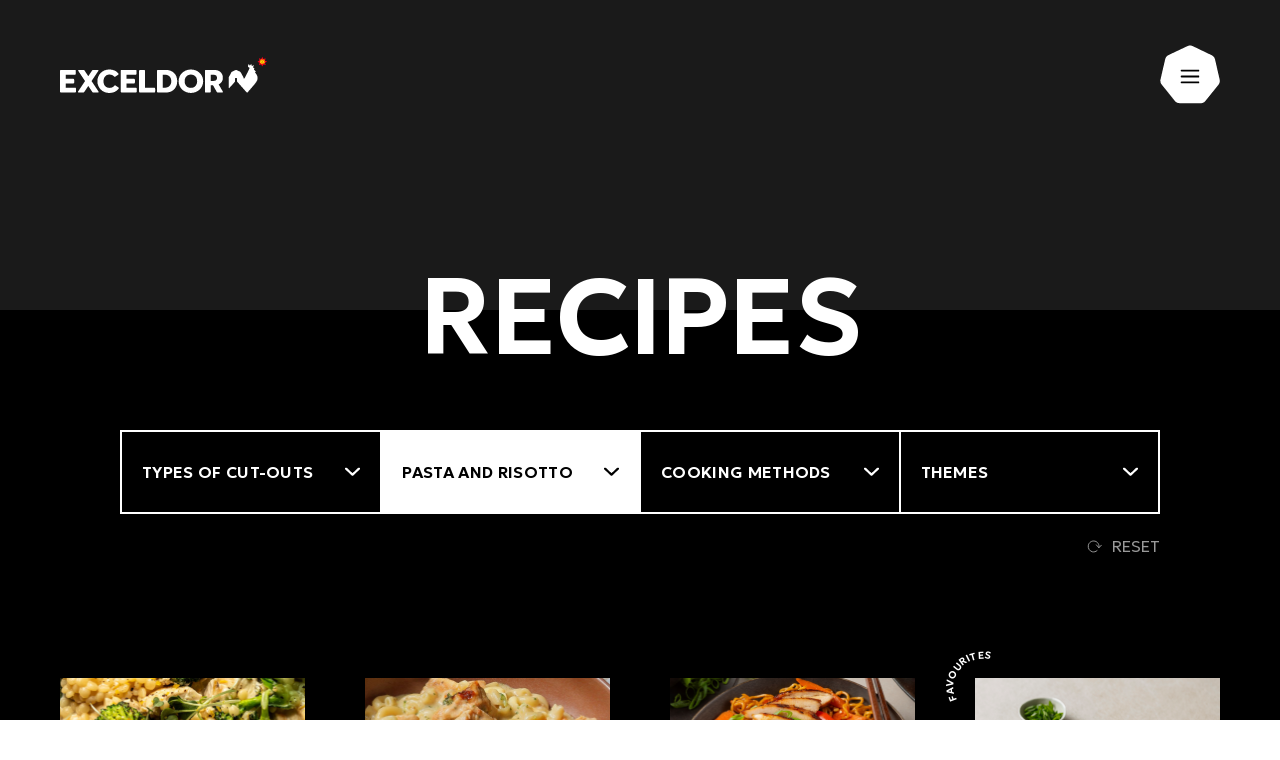

--- FILE ---
content_type: text/html; charset=UTF-8
request_url: https://www.exceldor.ca/en/recipes/pasta-and-risotto
body_size: 123365
content:




<!doctype html>
<html class="is-no-js is-no-touchevents is-brand1 is-recipes_list" lang="en">
	<head>
    		<meta charset="utf-8" />
<meta name="viewport" content="width=device-width, initial-scale=1.0, maximum-scale=1.0, viewport-fit=cover" />
<meta http-equiv="X-UA-Compatible" content="IE=edge">
<meta http-equiv="content-type" content="text/html;UTF-8">
<meta http-equiv="content-language" content="en">
    <link rel="preconnect" href="https://fonts.googleapis.com">
<link rel="preconnect" href="https://fonts.gstatic.com" crossorigin>
<link href="https://fonts.googleapis.com/css2?family=Geologica:wght,CRSV@300,1&display=swap" rel="stylesheet">
<link href="https://fonts.googleapis.com/css2?family=Geologica:wght,CRSV@500,1&display=swap" rel="stylesheet">
<link href="https://fonts.googleapis.com/css2?family=Geologica:wght,CRSV@600,1&display=swap" rel="stylesheet">		<link rel="apple-touch-icon" sizes="180x180" href="/assets/favicon/apple-touch-icon.png">
<link rel="icon" type="image/png" sizes="32x32" href="/assets/favicon/favicon-32x32.png">
<link rel="icon" type="image/png" sizes="16x16" href="/assets/favicon/favicon-16x16.png">
<link rel="manifest" href="/assets/favicon/site.webmanifest">
<link rel="mask-icon" href="/assets/favicon/safari-pinned-tab.svg" color="#000000">
<link rel="shortcut icon" href="/assets/favicon/favicon.ico">
<meta name="msapplication-TileColor" content="#000000">
<meta name="msapplication-config" content="/assets/favicon/browserconfig.xml">
<meta name="theme-color" content="#000000">
		<script>
    window.dataLayer = window.dataLayer || []
    function gtag() {
    window.dataLayer.push(arguments)
    }
    if (!window.isFlag) {
    
    window.isFlag = true

    gtag('consent', 'default', {
        ad_storage: 'denied',
        analytics_storage: 'denied',
    })
    }
</script>		<!-- Google Tag Manager -->
<script>(function(w,d,s,l,i){w[l]=w[l]||[];w[l].push({'gtm.start':
  new Date().getTime(),event:'gtm.js'});var f=d.getElementsByTagName(s)[0],
  j=d.createElement(s),dl=l!='dataLayer'?'&l='+l:'';j.async=true;j.src=
  'https://www.googletagmanager.com/gtm.js?id='+i+dl;f.parentNode.append(j);
  })(window,document,'script','dataLayer','GTM-MDG6MKP');
</script>
  <!-- End Google Tag Manager -->

		<script>
  document.documentElement.classList.remove('is-no-js');
  document.documentElement.classList.add('is-js');

  var context = {
    settings: {},
    lang: 'en',
    siteName: 'Exceldor (EN)',
    siteHandle: 'brand1_en',
    siteGroup: 'brand1'
  };
</script>
		<script type="text/javascript">
    (function(c,l,a,r,i,t,y){

        c[a]=c[a]||function(){(c[a].q=c[a].q||[]).push(arguments)};

        t=l.createElement(r);t.async=1;t.src="https://www.clarity.ms/tag/"+i;

        y=l.getElementsByTagName(r)[0];y.parentNode.insertBefore(t,y);

    })(window, document, "clarity", "script", "iioxm60syb");
</script>    <link rel="stylesheet" href="https://www.exceldor.ca/assets/css/app.brand1.css">

	<title>Exceldor Products &amp; Recipes - Chickens &amp; Turkeys | Exceldor</title><meta name="generator" content="SEOmatic">
<meta name="description" content="Visit our website &amp; check out our list of poultry products &amp; recipes! At Exceldor we make sure to be in compliance with the highest quality standards!">
<meta name="referrer" content="no-referrer-when-downgrade">
<meta name="robots" content="all">
<meta content="en" property="og:locale">
<meta content="fr" property="og:locale:alternate">
<meta content="Exceldor" property="og:site_name">
<meta content="website" property="og:type">
<meta content="https://www.exceldor.ca/en/recipes/pasta-and-risotto" property="og:url">
<meta content="Exceldor Products &amp; Recipes - Chickens &amp; Turkeys" property="og:title">
<meta content="Visit our website &amp; check out our list of poultry products &amp; recipes! At Exceldor we make sure to be in compliance with the highest quality standards!" property="og:description">
<meta content="https://s3.ca-central-1.amazonaws.com/files.exceldor.ca/files/_1200x630_crop_center-center_82_none/og-image-en.jpg?mtime=1680285803" property="og:image">
<meta content="1200" property="og:image:width">
<meta content="630" property="og:image:height">
<meta name="twitter:card" content="summary">
<meta name="twitter:creator" content="@">
<meta name="twitter:title" content="Exceldor Products &amp; Recipes - Chickens &amp; Turkeys">
<meta name="twitter:description" content="Visit our website &amp; check out our list of poultry products &amp; recipes! At Exceldor we make sure to be in compliance with the highest quality standards!">
<meta name="twitter:image" content="https://s3.ca-central-1.amazonaws.com/files.exceldor.ca/files/_800x800_crop_center-center_82_none/og-image-en.jpg?mtime=1680285803">
<meta name="twitter:image:width" content="800">
<meta name="twitter:image:height" content="800">
<link href="https://www.exceldor.ca/en/recipes/pasta-and-risotto" rel="canonical">
<link href="https://www.exceldor.ca/en" rel="home">
<link href="https://www.exceldor.ca/en/recipes/pasta-and-risotto" rel="alternate" hreflang="en">
<link href="https://www.exceldor.ca/recipes/pasta-and-risotto" rel="alternate" hreflang="x-default">
<link href="https://www.exceldor.ca/recipes/pasta-and-risotto" rel="alternate" hreflang="fr"></head>
	<body class="" data-barba="wrapper">
    <!-- Google Tag Manager (noscript) -->
  <noscript>
    <iframe src=""https://www.googletagmanager.com/ns.html?id=GTM-MDG6MKP""
  height=""0"" width=""0"" style=""display:none;visibility:hidden""></iframe>
  </noscript>
<!-- End Google Tag Manager (noscript) -->
		  <noscript>
    <div>no script message</div>
  </noscript>
    <a id="skip" class="skip-link" href="#main">Go to main content</a>
          

           
<header id="header" class="h-menu" aria-label="Main menu" data-component="Header" aria-modal="false">
 <div class="h-menu__banner">
      <a
     class="h-menu__logo"
     href="https://www.exceldor.ca/en/"
     data-tracking="en-tete|clicInterne|logoExceldor"
     aria-label="Exceldor Home"
   >
         


  <!-- <svg class="c-icon"  aria-hidden="true">
    <use xlink:href="#logo-header"></use>
  </svg> -->
  <span class="c-icon" aria-hidden="true">
        <svg xmlns="http://www.w3.org/2000/svg" width="207" height="36" viewBox="0 0 207 36" fill="none">
  <path class="nyelamcvay-logo-letter" d="M84.956 30.6774H94.1517C94.3904 30.6774 94.7095 30.8014 94.861 30.9506C95.0102 31.0999 95.1342 31.419 95.1342 31.6578V34.5625C95.1342 34.8014 95.0102 35.1205 94.861 35.2721C94.7118 35.4213 94.3927 35.5453 94.1517 35.5453H80.0918C79.8531 35.5453 79.5317 35.4213 79.3825 35.2721C79.231 35.1228 79.1094 34.8037 79.1094 34.5625V13.8622C79.1094 13.6234 79.231 13.3042 79.3825 13.155C79.5317 13.0057 79.8508 12.8817 80.0918 12.8817H83.9735C84.2122 12.8817 84.5313 13.0057 84.6828 13.155C84.832 13.3042 84.956 13.6234 84.956 13.8622V30.6774Z" fill="white"></path>
  <path class="nyelamcvay-logo-letter" d="M130.888 30.8794C127.147 30.8794 124.633 28.1997 124.633 24.2112C124.633 20.2457 127.147 17.5798 130.888 17.5798C134.63 17.5798 137.144 20.2457 137.144 24.2112C137.144 28.1997 134.63 30.8794 130.888 30.8794ZM130.888 12.4937C123.995 12.4937 118.594 17.6418 118.594 24.2112C118.594 30.8036 123.993 35.9655 130.888 35.9655C137.784 35.9655 143.183 30.8036 143.183 24.2112C143.183 17.6418 137.784 12.4937 130.888 12.4937Z" fill="white"></path>
  <path class="nyelamcvay-logo-letter" d="M75.5554 17.7474C75.7941 17.7474 76.1132 17.6257 76.2624 17.4741C76.4116 17.3226 76.5356 17.0057 76.5356 16.7646V13.8622C76.5356 13.6234 76.4139 13.3042 76.2624 13.155C76.1132 13.0057 75.7941 12.8817 75.5531 12.8817H61.709C61.4703 12.8817 61.1512 13.0057 60.9997 13.155C60.8505 13.3042 60.7266 13.6234 60.7266 13.8622V34.5648C60.7266 34.8036 60.8482 35.1228 60.9997 35.2744C61.1512 35.4259 61.468 35.5476 61.709 35.5476H75.7689C76.0076 35.5476 76.3267 35.4236 76.4782 35.2744C76.6274 35.1251 76.7513 34.8059 76.7513 34.5648L76.7536 31.6601C76.7536 31.4213 76.632 31.1021 76.4805 30.9529C76.3313 30.8036 76.0122 30.6796 75.7712 30.6796L66.5732 30.6773L66.5755 26.4271H73.9554C74.1942 26.4271 74.4995 26.3168 74.6349 26.1837C74.7704 26.0482 74.8782 25.7428 74.8782 25.504V22.7554C74.8782 22.5166 74.7589 22.2089 74.612 22.0734C74.4651 21.938 74.1506 21.8278 73.9095 21.8278H66.5732L66.5755 17.7474H75.5554Z" fill="white"></path>
  <path class="nyelamcvay-logo-letter" d="M105.08 30.6773H102.86V17.7497H105.08C108.842 17.7497 111.27 20.287 111.27 24.2135C111.27 28.14 108.84 30.6773 105.08 30.6773ZM97.0362 34.5625C97.0362 34.8013 97.1578 35.1205 97.3093 35.272C97.4586 35.4213 97.7776 35.5453 98.0187 35.5453H105.766C112.623 35.5453 117.23 30.9919 117.23 24.2112C117.23 17.4351 112.623 12.8794 105.766 12.8794H98.0118C97.773 12.8794 97.454 13.0034 97.3025 13.1526C97.1533 13.3019 97.0293 13.6211 97.0293 13.8599L97.0362 34.5625Z" fill="white"></path>
  <path class="nyelamcvay-logo-letter" d="M14.8242 17.7474C15.0653 17.7474 15.382 17.6257 15.5335 17.4741C15.6828 17.3226 15.8067 17.0057 15.8067 16.7646V13.8622C15.8067 13.6234 15.6851 13.3042 15.5335 13.155C15.3843 13.0057 15.063 12.8817 14.8242 12.8817H0.982468C0.743737 12.8817 0.424665 13.0057 0.273163 13.155C0.123956 13.3042 0 13.6234 0 13.8622V34.5648C0 34.8036 0.121661 35.1228 0.273163 35.2744C0.424665 35.4259 0.741442 35.5476 0.982468 35.5476H15.0423C15.281 35.5476 15.6001 35.4236 15.7516 35.2744C15.9031 35.1251 16.0248 34.8059 16.0248 34.5648L16.0271 31.6601C16.0271 31.4213 15.9054 31.1021 15.7539 30.9529C15.6047 30.8036 15.2856 30.6796 15.0446 30.6796L5.8489 30.6773V26.4271H13.2289C13.4676 26.4271 13.7752 26.3168 13.9083 26.1837C14.0438 26.0482 14.1517 25.7428 14.1517 25.504V22.7554C14.1517 22.5166 14.0323 22.2089 13.8854 22.0734C13.7408 21.938 13.424 21.8278 13.183 21.8278H5.8466V17.7474H14.8242Z" fill="white"></path>
  <path class="nyelamcvay-logo-letter" d="M162.747 34.4157L158.645 27.3915L158.796 27.3227C161.422 26.124 162.869 23.8118 162.869 20.8152C162.869 15.9932 159.386 12.8772 153.994 12.8772H145.861C145.623 12.8772 145.304 13.0012 145.152 13.1504C145.003 13.2997 144.879 13.6189 144.879 13.86V34.5626C144.879 34.8014 145.003 35.1206 145.152 35.2721C145.301 35.4214 145.62 35.5454 145.861 35.5454H149.743C149.984 35.5454 150.301 35.4214 150.452 35.2721C150.602 35.1229 150.725 34.8037 150.725 34.5626L150.728 28.2503H152.688C152.833 28.2503 153.046 28.3376 153.122 28.4731L156.802 34.992C157.105 35.4604 157.373 35.5408 157.812 35.5408H162.235C162.832 35.5454 163.11 34.9622 162.747 34.4157ZM153.694 23.8852H150.725V17.7498H153.694C155.844 17.7498 157.027 18.8405 157.027 20.8175C157.027 22.7945 155.842 23.8852 153.694 23.8852Z" fill="white"></path>
  <path class="nyelamcvay-logo-letter" d="M49.3121 12.4777C53.3338 12.4777 56.598 13.9656 58.4573 16.5718C58.5927 16.7624 58.7856 17.2905 58.2438 17.6556C57.8674 17.9105 55.5489 19.5087 55.1885 19.7452C54.8534 19.9656 54.5137 19.9725 54.0798 19.4811C53.0583 18.3238 51.3734 17.5293 49.3121 17.5293C45.7633 17.5293 43.4908 20.4823 43.4908 24.209C43.4908 28.1975 45.7518 30.9094 49.4934 30.9094C51.5548 30.9094 53.1869 30.1447 54.3415 28.6958C54.7203 28.2182 55.1059 28.2044 55.4686 28.4547C55.8496 28.7188 58.1681 30.2274 58.4757 30.4432C59.0381 30.8405 58.9233 31.3801 58.7167 31.6441C56.2445 34.806 52.8609 35.9932 49.3282 35.9932C42.4348 35.9932 37.3848 30.7968 37.3848 24.2044C37.3871 17.6418 42.4188 12.4777 49.3121 12.4777Z" fill="white"></path>
  <path class="nyelamcvay-logo-letter" d="M31.5601 24.0436L38.3341 13.9127C38.6968 13.3662 38.3571 12.8794 37.7557 12.8794H33.1532C32.7148 12.8794 32.3475 13.109 32.1363 13.4236L28.296 19.1664L24.4556 13.4236C24.2444 13.109 23.8772 12.8794 23.4387 12.8794H18.834C18.2348 12.8794 17.8928 13.3662 18.2555 13.9127L25.0318 24.0459L18.1178 34.3995C17.7551 34.946 18.0306 35.5292 18.6297 35.5292L23.239 35.5223C23.5994 35.5223 24.0539 35.2743 24.249 34.9735L28.2937 28.9184L32.3406 34.9735C32.5357 35.2743 32.9902 35.5223 33.3506 35.5223L37.96 35.5292C38.5591 35.5292 38.8368 34.946 38.4741 34.3995L31.5601 24.0436Z" fill="white"></path>
  <path class="nyelamcvay-logo-letter" d="M196.223 25.0838C194.568 27.3433 190.886 31.6165 188.637 34.1263C187.806 35.0539 187.427 35.6487 187.089 35.6533C186.759 35.6533 186.38 35.07 185.586 34.1768C183.403 31.7198 180.109 27.9977 177.864 25.481C177.673 25.2675 177.145 24.7462 177.065 24.4087C176.969 23.9977 177.076 21.8875 177.065 21.5201C177.054 21.1687 176.982 21.0953 176.606 21.0585C176.452 21.0448 175.697 21.047 175.557 21.0562C175.155 21.0838 175.068 21.1366 175.066 21.5224C175.063 21.7015 175.109 23.9885 175.011 24.411C174.914 24.8358 174.515 25.1848 174.278 25.481C173.597 26.3467 170.314 29.8898 169.315 30.9965C169.006 31.3387 168.748 31.2193 168.748 30.7577C168.746 28.0482 168.737 21.0126 168.746 20.7669C168.76 20.3605 168.808 20.1561 169.079 19.6578C169.192 19.4512 170.663 16.6498 171.308 15.4466C171.618 14.8679 171.62 14.8679 172.251 14.5717C173.268 14.0964 174.297 13.6234 175.33 13.1504C176.021 12.8335 176.046 12.8358 176.746 13.1504C177.421 13.4558 178.683 14.0459 179.361 14.3536C180.428 14.8427 180.423 14.8427 180.894 15.6992L183.061 19.6555C183.382 20.248 183.522 20.512 183.538 20.9965C183.559 21.3708 183.697 21.6372 183.963 21.6372C184.209 21.6372 184.39 21.5614 184.922 20.5648C185.616 19.2721 186.561 17.5361 187.379 15.8875C188.524 13.5798 189.396 11.4695 189.401 11.4558V11.4535C189.449 11.3478 189.679 10.8427 189.364 10.6865C189.171 10.5878 188.969 10.4776 188.71 10.3398C187.971 9.95405 187.907 9.58665 188.067 8.88401C188.177 8.38574 188.207 8.30766 188.29 7.97012C188.327 7.82316 188.471 7.132 188.696 7.06082C189.16 6.91386 189.394 8.55566 189.816 8.55566C190.248 8.55566 190.865 7.03097 191.251 7.10445C191.637 7.17793 191.513 8.85187 191.912 8.98734C192.328 9.12741 193.31 7.89435 193.65 8.14463C193.997 8.40181 192.943 10.1263 193.023 10.4179C193.104 10.7095 193.455 10.7508 193.707 10.8174C194.015 10.9001 194.412 10.9759 194.55 11.1389C194.708 11.318 193.923 11.6257 193.898 11.8852C193.866 12.2365 194.059 12.9942 194.864 13.4673C195.447 13.8094 195.982 14.3674 195.521 14.9621C195.254 15.3088 194.754 15.2009 195.009 15.4512C195.344 15.7795 196.815 17.7221 197.144 18.6888C197.651 20.1952 198.142 22.4661 196.223 25.0838Z" fill="white"></path>
  <path d="M202.303 4.69808L201.199 2.02988L202.214 0.0918802C202.274 -0.0275228 202.331 -0.029819 202.395 0.0918802C202.485 0.264096 203.41 2.02988 203.41 2.02988L202.303 4.69808Z" fill="#FF0019"></path>
  <path d="M202.302 4.69803L199.635 3.59126L198.981 1.504C198.939 1.37541 198.978 1.33408 199.111 1.37541C199.295 1.43282 201.198 2.02983 201.198 2.02983L202.302 4.69803Z" fill="#FF0019"></path>
  <path d="M202.303 4.69811L199.636 5.80258L197.696 4.78995C197.576 4.73025 197.574 4.67055 197.696 4.60626C197.868 4.5167 199.633 3.59363 199.633 3.59363L202.303 4.69811Z" fill="#FF0019"></path>
  <path d="M202.303 4.69812L201.197 7.36632L199.11 8.02074C198.984 8.06207 198.941 8.02303 198.982 7.88985C199.039 7.70615 199.636 5.8026 199.636 5.8026L202.303 4.69812Z" fill="#FF0019"></path>
  <path d="M202.302 4.69812L203.406 7.36632L202.392 9.30432C202.332 9.42372 202.272 9.42602 202.208 9.30432C202.118 9.1321 201.193 7.36632 201.193 7.36632L202.302 4.69812Z" fill="#FF0019"></path>
  <path d="M202.303 4.69812L204.97 5.80489L205.624 7.89215C205.666 8.01844 205.627 8.06207 205.493 8.02074C205.31 7.96333 203.407 7.36632 203.407 7.36632L202.303 4.69812Z" fill="#FF0019"></path>
  <path d="M202.303 4.69811L204.97 3.59363L206.907 4.60626C207.027 4.66825 207.029 4.72566 206.907 4.78995C206.735 4.87951 204.97 5.80258 204.97 5.80258L202.303 4.69811Z" fill="#FF0019"></path>
  <path d="M202.303 4.69807L203.409 2.02988L205.496 1.37546C205.622 1.33412 205.666 1.37316 205.624 1.50634C205.567 1.69004 204.97 3.5936 204.97 3.5936L202.303 4.69807Z" fill="#FF0019"></path>
  <path d="M203.41 2.02991L202.304 2.87491L201.2 2.02991L201.014 3.40763L202.304 4.6981L203.594 3.40763L203.41 2.02991Z" fill="#FABA00"></path>
  <path d="M204.97 3.59359L203.593 3.40759L202.303 4.69806L203.593 5.98853L204.97 5.80484L204.125 4.69806L204.97 3.59359Z" fill="#FAEC00"></path>
  <path d="M202.304 4.69812L201.014 5.98859L201.197 7.36632L202.304 6.52131L203.408 7.36632L203.594 5.98859L202.304 4.69812Z" fill="#FABA00"></path>
  <path d="M201.012 3.40759L199.635 3.59359L200.48 4.69806L199.635 5.80254L201.012 5.98853L202.302 4.69806L201.012 3.40759Z" fill="#FAEC00"></path>
</svg>

  </span>

   </a>
       <a
      class="h-menu__language caption-large hide-mobile"
      href="https://www.exceldor.ca/recettes"
      data-barba-prevent
      data-tracking="en-tete|clicLangue|versFR"
      aria-label="Français"
    >
      Français
    </a>
       <button class="burger-menu" aria-expanded="false">
     <span class="icon__wrapper">
             


  <!-- <svg class="c-icon"  aria-hidden="true">
    <use xlink:href="#hexagon"></use>
  </svg> -->
  <span class="c-icon" aria-hidden="true">
        <svg xmlns="http://www.w3.org/2000/svg" width="60" height="60" viewBox="0 0 60 60" fill="none">
  <path d="M55.008 14.3054L59.687 34.705C60.086 36.472 59.6794 38.304 58.5116 39.712L45.3547 56.0148C44.2274 57.43 42.4959 58.242 40.6556 58.2486L19.5208 58.1637C17.6806 58.1703 15.9484 57.3269 14.8229 55.8869L1.66271 39.496C0.530201 38.0962 0.104838 36.2417 0.504379 34.4498L5.22233 14.0933C5.61479 12.3416 6.83731 10.8605 8.48067 10.0743L27.4938 1.09444C29.1371 0.308236 31.0585 0.315949 32.7167 1.10494L51.7109 10.2478C53.4096 11.044 54.609 12.5384 55.008 14.3054Z" fill="white"></path>
</svg>

  </span>

     </span>
     <div class="burger-menu__inner">
       <span class="line" aria-hidden="true"></span>
     </div>
     <span class="open-menu-label sr-only">Open menu</span>
     <span class="close-menu-label sr-only hidden">Close menu</span>
   </button>
 </div>
 <div class="h-menu__inner">
   <div class="h-menu__bottom">
     <div class="h-menu__bottom__inner">
     <div>
        <ul class="h-menu__list h-menu__list--left">
                                            <li class="h-menu__item">
                              <a
                 class="h2"
                 href="https://www.exceldor.ca/en/products"
                 data-tracking="en-tete|clicInterne|Products"
               >
               Products
               </a>
             </li>
                                                       <li class="h-menu__item">
                              <a
                 class="h2"
                 href="https://www.exceldor.ca/en/recipes"
                 data-tracking="en-tete|clicInterne|Recipes"
               >
               Recipes
               </a>
             </li>
                                                       <li class="h-menu__item">
                              <a
                 class="h2"
                 href="https://www.exceldor.ca/en/tips-and-tricks/cooking"
                 data-tracking="en-tete|clicInterne|Tips and tricks"
               >
               Tips and tricks
               </a>
             </li>
                                                       <li class="h-menu__item">
                              <a
                 class="h2"
                 href="https://www.exceldor.ca/en/about"
                 data-tracking="en-tete|clicInterne|About"
               >
               About
               </a>
             </li>
                           </ul>
            <div class="h-menu__socials">
      <h2 class="caption-small">Follow us</h2>
      <ul class="h-menu__list h-menu__list--social">
        <div class="h-menu_item--socials">
                        <li class="h-menu__social">
          <a 
            
            href="https://www.facebook.com/Exceldor"
            data-tracking="basDePage|clicSocial|facebook"
            target="_blank"
          >
                  


  <!-- <svg class="c-icon c-button__icon"  aria-hidden="true">
    <use xlink:href="#facebook"></use>
  </svg> -->
  <span class="c-icon c-button__icon" aria-hidden="true">
        <svg xmlns="http://www.w3.org/2000/svg" width="24" height="24" viewBox="0 0 24 24" fill="none">
  <path d="M18.2222 4H5.77778C4.79556 4 4 4.79556 4 5.77778V18.2222C4 19.2044 4.79556 20 5.77778 20H12.552V13.8124H10.4693V11.3902H12.552V9.608C12.552 7.54222 13.8151 6.416 15.6587 6.416C16.28 6.41422 16.9004 6.44622 17.5182 6.50933V8.66933H16.2489C15.2444 8.66933 15.0489 9.144 15.0489 9.84444V11.3867H17.4489L17.1369 13.8089H15.0347V20H18.2222C19.2044 20 20 19.2044 20 18.2222V5.77778C20 4.79556 19.2044 4 18.2222 4Z" fill="white"></path>
</svg>

  </span>

          </a>
        </li>
                                <li class="h-menu__social">
          <a 
            
            href="https://www.instagram.com/exceldor_coop"
            data-tracking="basDePage|clicSocial|instagram"
            target="_blank"
          >
                  


  <!-- <svg class="c-icon c-button__icon"  aria-hidden="true">
    <use xlink:href="#instagram"></use>
  </svg> -->
  <span class="c-icon c-button__icon" aria-hidden="true">
        <svg xmlns="http://www.w3.org/2000/svg" width="24" height="24" viewBox="0 0 24 24" fill="none">
  <path d="M8.44444 4C5.99022 4 4 5.99022 4 8.44444V15.5556C4 18.0098 5.99022 20 8.44444 20H15.5556C18.0098 20 20 18.0098 20 15.5556V8.44444C20 5.99022 18.0098 4 15.5556 4H8.44444ZM17.3333 5.77778C17.824 5.77778 18.2222 6.176 18.2222 6.66667C18.2222 7.15733 17.824 7.55556 17.3333 7.55556C16.8427 7.55556 16.4444 7.15733 16.4444 6.66667C16.4444 6.176 16.8427 5.77778 17.3333 5.77778ZM12 7.55556C14.4542 7.55556 16.4444 9.54578 16.4444 12C16.4444 14.4542 14.4542 16.4444 12 16.4444C9.54578 16.4444 7.55556 14.4542 7.55556 12C7.55556 9.54578 9.54578 7.55556 12 7.55556ZM12 9.33333C11.2928 9.33333 10.6145 9.61428 10.1144 10.1144C9.61428 10.6145 9.33333 11.2928 9.33333 12C9.33333 12.7072 9.61428 13.3855 10.1144 13.8856C10.6145 14.3857 11.2928 14.6667 12 14.6667C12.7072 14.6667 13.3855 14.3857 13.8856 13.8856C14.3857 13.3855 14.6667 12.7072 14.6667 12C14.6667 11.2928 14.3857 10.6145 13.8856 10.1144C13.3855 9.61428 12.7072 9.33333 12 9.33333Z" fill="white"></path>
</svg>

  </span>

          </a>
        </li>
                                <li class="h-menu__social">
          <a 
            
            href="https://www.youtube.com/user/ExceldorCoop/videos"
            data-tracking="basDePage|clicSocial|youtube"
            target="_blank"
          >
                  


  <!-- <svg class="c-icon c-button__icon"  aria-hidden="true">
    <use xlink:href="#youtube"></use>
  </svg> -->
  <span class="c-icon c-button__icon" aria-hidden="true">
        <svg xmlns="http://www.w3.org/2000/svg" width="24" height="24" viewBox="0 0 24 24" fill="none">
  <path d="M20.6238 6.9674C20.4168 6.1934 19.8066 5.5832 19.0326 5.3762C17.6286 5 12 5 12 5C12 5 6.3714 5 4.9674 5.3762C4.1934 5.5832 3.5832 6.1934 3.3762 6.9674C3 8.3714 3 12.2 3 12.2C3 12.2 3 16.0286 3.3762 17.4326C3.5832 18.2066 4.1934 18.8168 4.9674 19.0238C6.3714 19.4 12 19.4 12 19.4C12 19.4 17.6286 19.4 19.0326 19.0238C19.8075 18.8168 20.4168 18.2066 20.6238 17.4326C21 16.0286 21 12.2 21 12.2C21 12.2 21 8.3714 20.6238 6.9674ZM10.2 15.3176V9.0824L15.6 12.2L10.2 15.3176Z" fill="white"></path>
</svg>

  </span>

          </a>
        </li>
                                        </div>
      </ul>
    </div>
     </div>
    

   
              <a
         class="h-menu__language caption-large show-mobile"
         href="https://www.exceldor.ca/"
         data-barba-prevent
         data-tracking="en-tete|clicLangue|versFR"
         aria-label="Français"
       >
         Français
       </a>
            <div class="h-menu__bottom--right">
         <ul class="h-menu__list h-menu__list--right">
                                               <li class="h-menu__item">
               <a
                 class="text-cta link--external"
                 href="https://jobs.dayforcehcm.com/en-US/exceldorfoods478/CANDIDATEPORTAL"
                 data-tracking="en-tete|clicExterne|externe - Careers"
                 target="_blank"
                 data-barba-prevent
               >
               Careers
                     


  <!-- <svg class="c-icon c-button__icon c-button__icon--external"  aria-hidden="true">
    <use xlink:href="#arrow"></use>
  </svg> -->
  <span class="c-icon c-button__icon c-button__icon--external" aria-hidden="true">
        <svg xmlns="http://www.w3.org/2000/svg" width="15" height="13" viewBox="0 0 15 13" fill="none">
  <path d="M14.2478 6.06575L9.94031 1.21983C9.66269 0.889611 9.11478 0.859135 8.79298 1.14727C8.47119 1.43541 8.43859 1.98437 8.73725 2.29669L11.8499 5.79652L1.25785 5.79652C0.811968 5.79652 0.450194 6.15829 0.450194 6.60417C0.450194 7.05005 0.811968 7.41182 1.25785 7.41182L11.8499 7.41183L8.73725 10.9117C8.43963 11.224 8.4796 11.7719 8.80139 12.06C9.12319 12.3482 9.66373 12.3198 9.94032 11.9885L14.2478 7.1426C14.5286 6.75035 14.5065 6.39911 14.2478 6.06573L14.2478 6.06575Z" fill="white"></path>
</svg>

  </span>

               </a>
             </li>
                                                             <li class="h-menu__item">
               <a
                 class="text-cta link--external"
                 href="https://www.exceldor.ca/en/contact"
                 data-tracking="en-tete|clicExterne|externe - Contact"
                 target="_blank"
                 data-barba-prevent
               >
               Contact
                     


  <!-- <svg class="c-icon c-button__icon c-button__icon--external"  aria-hidden="true">
    <use xlink:href="#arrow"></use>
  </svg> -->
  <span class="c-icon c-button__icon c-button__icon--external" aria-hidden="true">
        <svg xmlns="http://www.w3.org/2000/svg" width="15" height="13" viewBox="0 0 15 13" fill="none">
  <path d="M14.2478 6.06575L9.94031 1.21983C9.66269 0.889611 9.11478 0.859135 8.79298 1.14727C8.47119 1.43541 8.43859 1.98437 8.73725 2.29669L11.8499 5.79652L1.25785 5.79652C0.811968 5.79652 0.450194 6.15829 0.450194 6.60417C0.450194 7.05005 0.811968 7.41182 1.25785 7.41182L11.8499 7.41183L8.73725 10.9117C8.43963 11.224 8.4796 11.7719 8.80139 12.06C9.12319 12.3482 9.66373 12.3198 9.94032 11.9885L14.2478 7.1426C14.5286 6.75035 14.5065 6.39911 14.2478 6.06573L14.2478 6.06575Z" fill="white"></path>
</svg>

  </span>

               </a>
             </li>
                                                                                             <li class="h-menu__item">
             <a
               class="text-cta"
               href="https://foodservice.exceldorcooperative.com/"
               data-tracking="en-tete|clicExterne|externe - Food Service"
               target="_blank"
               data-barba-prevent
             >
             Food Service
                   


  <!-- <svg class="c-icon c-button__icon c-button__icon--external"  aria-hidden="true">
    <use xlink:href="#arrow"></use>
  </svg> -->
  <span class="c-icon c-button__icon c-button__icon--external" aria-hidden="true">
        <svg xmlns="http://www.w3.org/2000/svg" width="15" height="13" viewBox="0 0 15 13" fill="none">
  <path d="M14.2478 6.06575L9.94031 1.21983C9.66269 0.889611 9.11478 0.859135 8.79298 1.14727C8.47119 1.43541 8.43859 1.98437 8.73725 2.29669L11.8499 5.79652L1.25785 5.79652C0.811968 5.79652 0.450194 6.15829 0.450194 6.60417C0.450194 7.05005 0.811968 7.41182 1.25785 7.41182L11.8499 7.41183L8.73725 10.9117C8.43963 11.224 8.4796 11.7719 8.80139 12.06C9.12319 12.3482 9.66373 12.3198 9.94032 11.9885L14.2478 7.1426C14.5286 6.75035 14.5065 6.39911 14.2478 6.06573L14.2478 6.06575Z" fill="white"></path>
</svg>

  </span>

             </a>
           </li>
         </ul>
         <div class="newsletter-container">
         <p>Sign up for our newsletter and be the first to enjoy our best recipes, along with special promotions and contests.</p>
         <button class="button-newsletter c-button">
               


  <!-- <svg class="c-icon c-button__icon"  aria-hidden="true">
    <use xlink:href="#octogone-arrow"></use>
  </svg> -->
  <span class="c-icon c-button__icon" aria-hidden="true">
        <svg xmlns="http://www.w3.org/2000/svg" xmlns:xlink="http://www.w3.org/1999/xlink" version="1.1" id="ywfvppbqbc-Layer_1" x="0px" y="0px" viewBox="0 0 45 45" style="enable-background:new 0 0 45 45;" xml:space="preserve">
<path class="ywfvppbqbc-svg-octogone" style="z-index:0; position:relative;" d="M41.3,11l3.5,15.3c0.3,1.3,0,2.7-0.9,3.8L34,42.2c-0.8,1.1-2.1,1.7-3.5,1.7l-15.9-0.1c-1.4,0-2.7-0.6-3.5-1.7  L1.2,29.9c-0.8-1-1.2-2.4-0.9-3.8l3.5-15.3c0.3-1.3,1.2-2.4,2.4-3l14.3-6.7c1.2-0.6,2.7-0.6,3.9,0l14.2,6.9C40.1,8.5,41,9.6,41.3,11  z" fill="#000"></path>
<path class="ywfvppbqbc-svg-arrow" style="z-index:1; position:relative;" d="M29.3,22L25,17.1c-0.3-0.3-0.8-0.4-1.1-0.1c-0.3,0.3-0.4,0.8-0.1,1.1l3.1,3.5H16.3c-0.4,0-0.8,0.4-0.8,0.8  s0.4,0.8,0.8,0.8h10.6l-3.1,3.5c-0.3,0.3-0.3,0.9,0.1,1.1c0.3,0.3,0.9,0.3,1.1-0.1l4.3-4.8C29.6,22.6,29.6,22.3,29.3,22L29.3,22z" fill="#fff"></path>
</svg>

  </span>

        <span>Subscribe to our newsletter</span>
         </button>
         </div>
       </div>
     </div>

   </div>
 </div>

</header>
    <main id="main" class="o-main js-scroll-container js-container">
      			
<div class="o-page o-page--recipes" data-barba="container" data-barba-namespace="recipes" data-page="recipes" data-url="https://www.exceldor.ca/recettes" data-current-url="recipes">
  
        





<div class="m_section-header " data-component="SectionHeader">
  <div class="m_section-header__background"></div>
  <div class="m_section-header__inner">
    <p id="title" class="hidden">Recipes</p>
    <h1 class="h1 js-split-text" aria-labelledby="title" data-component="CustomSplitText">Recipes
    </h1>
  </div>
</div>
  
  <div class="m_filters -black">
    <div class="m_filters__content" role="region" aria-labelledby="filter-text">
      <p id="filter-text" class="sr-only">Filter</p>
                


             
<div class="m_filter" data-component="Filter" data-filterType="recipes">
  <div class="m_filter__content">
    
    <label for="cat-757" class="sr-only">Types of cut-outs</label>
    <select name="cat-757" id="cat-757" class="">
      <option value="all" data-slug="all" data-parent="cat-757" data-parent-title="Types of cut-outs" >Types of cut-outs</option>
                      <option value="97821" data-slug="escalopes" data-parent="cat-757" data-parent-title="Types of cut-outs" >Cutlets</option>
                <option value="95818" data-slug="filets" data-parent="cat-757" data-parent-title="Types of cut-outs" >Fillets</option>
                <option value="762" data-slug="thighs" data-parent="cat-757" data-parent-title="Types of cut-outs" >Thighs</option>
                <option value="5336" data-slug="drumsticks" data-parent="cat-757" data-parent-title="Types of cut-outs" >Drumsticks</option>
                <option value="5337" data-slug="breasts" data-parent="cat-757" data-parent-title="Types of cut-outs" >Breasts</option>
                <option value="5202" data-slug="whole-poultry" data-parent="cat-757" data-parent-title="Types of cut-outs" >Whole Poultry</option>
                  </select>
          


  <!-- <svg class="c-icon m_filter__arrow"  aria-hidden="true">
    <use xlink:href="#select"></use>
  </svg> -->
  <span class="c-icon m_filter__arrow" aria-hidden="true">
        <svg xmlns="http://www.w3.org/2000/svg" width="15" height="9" viewBox="0 0 15 9">
  <path d="M8.2139 8.04771L14.6417 1.98429C15.08 1.59411 15.1209 0.821653 14.7383 0.368424C14.3557 -0.0848059 13.6277 -0.130129 13.2135 0.289601L7.63445 5.55495C7.5583 5.62786 7.44315 5.62786 7.36515 5.55495L1.78607 0.291572C1.37191 -0.128158 0.645739 -0.0710119 0.263152 0.382218C-0.119434 0.835447 -0.0822897 1.59608 0.35787 1.98626L6.7857 8.04968C7.30572 8.44379 7.77188 8.41226 8.2139 8.04771Z"></path>
</svg>

  </span>

    <span aria-hidden="true" class="filter-overlay"></span>
  </div>
</div> 
                


                                       
<div class="m_filter" data-component="Filter" data-filterType="recipes">
  <div class="m_filter__content">
    
    <label for="cat-758" class="sr-only">Types of dishes</label>
    <select name="cat-758" id="cat-758" class="selected">
      <option value="all" data-slug="all" data-parent="cat-758" data-parent-title="Types of dishes" >Types of dishes</option>
                      <option value="763" data-slug="poke-bowl" data-parent="cat-758" data-parent-title="Types of dishes" >Poke bowl</option>
                <option value="764" data-slug="appetizers-tapas" data-parent="cat-758" data-parent-title="Types of dishes" >Appetizers / tapas</option>
                <option value="5338" data-slug="casseroles-and-gratins" data-parent="cat-758" data-parent-title="Types of dishes" >Casseroles and gratins</option>
                <option value="6000" data-slug="grills" data-parent="cat-758" data-parent-title="Types of dishes" >Grills</option>
                <option value="5339" data-slug="stews-and-braises" data-parent="cat-758" data-parent-title="Types of dishes" >Stews and braises</option>
                <option value="5340" data-slug="nachos-and-tacos" data-parent="cat-758" data-parent-title="Types of dishes" >Nachos and tacos</option>
                <option value="5343" data-slug="quiches-pates-pies-and-puffs" data-parent="cat-758" data-parent-title="Types of dishes" >Pâtés, pies, and puffs</option>
                <option value="5341" data-slug="pasta-and-risotto" data-parent="cat-758" data-parent-title="Types of dishes"  selected >Pasta and risotto</option>
                <option value="5342" data-slug="pizzas-and-flatbreads" data-parent="cat-758" data-parent-title="Types of dishes" >Pizzas and flatbreads</option>
                <option value="9252" data-slug="roasts" data-parent="cat-758" data-parent-title="Types of dishes" >Roasts</option>
                <option value="5344" data-slug="spring-rolls" data-parent="cat-758" data-parent-title="Types of dishes" >Spring rolls</option>
                <option value="5345" data-slug="salads" data-parent="cat-758" data-parent-title="Types of dishes" >Salads</option>
                <option value="5346" data-slug="sandwiches-burgers" data-parent="cat-758" data-parent-title="Types of dishes" >Sandwiches &amp; burgers</option>
                <option value="5845" data-slug="sautes" data-parent="cat-758" data-parent-title="Types of dishes" >Sautés</option>
                <option value="5347" data-slug="soups" data-parent="cat-758" data-parent-title="Types of dishes" >Soups</option>
                <option value="79935" data-slug="sur-la-plaque" data-parent="cat-758" data-parent-title="Types of dishes" >One pot and Sheet Pan</option>
                  </select>
          


  <!-- <svg class="c-icon m_filter__arrow"  aria-hidden="true">
    <use xlink:href="#select"></use>
  </svg> -->
  <span class="c-icon m_filter__arrow" aria-hidden="true">
        <svg xmlns="http://www.w3.org/2000/svg" width="15" height="9" viewBox="0 0 15 9">
  <path d="M8.2139 8.04771L14.6417 1.98429C15.08 1.59411 15.1209 0.821653 14.7383 0.368424C14.3557 -0.0848059 13.6277 -0.130129 13.2135 0.289601L7.63445 5.55495C7.5583 5.62786 7.44315 5.62786 7.36515 5.55495L1.78607 0.291572C1.37191 -0.128158 0.645739 -0.0710119 0.263152 0.382218C-0.119434 0.835447 -0.0822897 1.59608 0.35787 1.98626L6.7857 8.04968C7.30572 8.44379 7.77188 8.41226 8.2139 8.04771Z"></path>
</svg>

  </span>

    <span aria-hidden="true" class="filter-overlay"></span>
  </div>
</div> 
                


             
<div class="m_filter" data-component="Filter" data-filterType="recipes">
  <div class="m_filter__content">
    
    <label for="cat-759" class="sr-only">Cooking methods</label>
    <select name="cat-759" id="cat-759" class="">
      <option value="all" data-slug="all" data-parent="cat-759" data-parent-title="Cooking methods" >Cooking methods</option>
                      <option value="765" data-slug="bbq" data-parent="cat-759" data-parent-title="Cooking methods" >BBQ</option>
                <option value="5349" data-slug="oven" data-parent="cat-759" data-parent-title="Cooking methods" >Oven</option>
                <option value="72011" data-slug="friteuse-a-air-chaud" data-parent="cat-759" data-parent-title="Cooking methods" >Air fryer</option>
                <option value="5351" data-slug="fryer" data-parent="cat-759" data-parent-title="Cooking methods" >Fryer</option>
                <option value="5348" data-slug="slow-cooker" data-parent="cat-759" data-parent-title="Cooking methods" >Slow cooker</option>
                <option value="5350" data-slug="skillet" data-parent="cat-759" data-parent-title="Cooking methods" >Skillet</option>
                  </select>
          


  <!-- <svg class="c-icon m_filter__arrow"  aria-hidden="true">
    <use xlink:href="#select"></use>
  </svg> -->
  <span class="c-icon m_filter__arrow" aria-hidden="true">
        <svg xmlns="http://www.w3.org/2000/svg" width="15" height="9" viewBox="0 0 15 9">
  <path d="M8.2139 8.04771L14.6417 1.98429C15.08 1.59411 15.1209 0.821653 14.7383 0.368424C14.3557 -0.0848059 13.6277 -0.130129 13.2135 0.289601L7.63445 5.55495C7.5583 5.62786 7.44315 5.62786 7.36515 5.55495L1.78607 0.291572C1.37191 -0.128158 0.645739 -0.0710119 0.263152 0.382218C-0.119434 0.835447 -0.0822897 1.59608 0.35787 1.98626L6.7857 8.04968C7.30572 8.44379 7.77188 8.41226 8.2139 8.04771Z"></path>
</svg>

  </span>

    <span aria-hidden="true" class="filter-overlay"></span>
  </div>
</div> 
                


                                     
<div class="m_filter" data-component="Filter" data-filterType="recipes">
  <div class="m_filter__content">
    
    <label for="cat-760" class="sr-only">Themes</label>
    <select name="cat-760" id="cat-760" class="">
      <option value="all" data-slug="all" data-parent="cat-760" data-parent-title="Themes" >Themes</option>
                      <option value="5352" data-slug="to-freeze" data-parent="cat-760" data-parent-title="Themes" >To freeze</option>
                <option value="5353" data-slug="in-advance" data-parent="cat-760" data-parent-title="Themes" >In advance</option>
                <option value="1849" data-slug="favourites" data-parent="cat-760" data-parent-title="Themes" >Favourites</option>
                <option value="5358" data-slug="cocktail-hour" data-parent="cat-760" data-parent-title="Themes" >Cocktail hour</option>
                <option value="5359" data-slug="winter-season" data-parent="cat-760" data-parent-title="Themes" >Winter season</option>
                <option value="5357" data-slug="internationally-inspired" data-parent="cat-760" data-parent-title="Themes" >Internationally inspired</option>
                <option value="767" data-slug="exceldor-classics" data-parent="cat-760" data-parent-title="Themes" >Exceldor classics</option>
                <option value="104257" data-slug="lunch" data-parent="cat-760" data-parent-title="Themes" >Lunch</option>
                <option value="5360" data-slug="marinades" data-parent="cat-760" data-parent-title="Themes" >Marinades</option>
                <option value="64351" data-slug="kids-favourites" data-parent="cat-760" data-parent-title="Themes" >Kids’ Favourites</option>
                <option value="106715" data-slug="potluck" data-parent="cat-760" data-parent-title="Themes" >Potluck</option>
                <option value="5361" data-slug="quick-recipes" data-parent="cat-760" data-parent-title="Themes" >Quick recipes</option>
                <option value="78831" data-slug="turkey-leftovers" data-parent="cat-760" data-parent-title="Themes" >Poultry leftovers</option>
                <option value="103340" data-slug="routine-ready-recipes" data-parent="cat-760" data-parent-title="Themes" >Routine Ready Recipes</option>
                <option value="5362" data-slug="super-bowl-sporting-events" data-parent="cat-760" data-parent-title="Themes" >Super bowl / sporting events</option>
                <option value="5364" data-slug="holiday-season" data-parent="cat-760" data-parent-title="Themes" >Holiday season</option>
                <option value="5363" data-slug="maple-season" data-parent="cat-760" data-parent-title="Themes" >Maple season</option>
                <option value="85985" data-slug="temps-des-pommes" data-parent="cat-760" data-parent-title="Themes" >Apple-picking season</option>
                  </select>
          


  <!-- <svg class="c-icon m_filter__arrow"  aria-hidden="true">
    <use xlink:href="#select"></use>
  </svg> -->
  <span class="c-icon m_filter__arrow" aria-hidden="true">
        <svg xmlns="http://www.w3.org/2000/svg" width="15" height="9" viewBox="0 0 15 9">
  <path d="M8.2139 8.04771L14.6417 1.98429C15.08 1.59411 15.1209 0.821653 14.7383 0.368424C14.3557 -0.0848059 13.6277 -0.130129 13.2135 0.289601L7.63445 5.55495C7.5583 5.62786 7.44315 5.62786 7.36515 5.55495L1.78607 0.291572C1.37191 -0.128158 0.645739 -0.0710119 0.263152 0.382218C-0.119434 0.835447 -0.0822897 1.59608 0.35787 1.98626L6.7857 8.04968C7.30572 8.44379 7.77188 8.41226 8.2139 8.04771Z"></path>
</svg>

  </span>

    <span aria-hidden="true" class="filter-overlay"></span>
  </div>
</div> 
        </div>
    <button class="reset-btn text-small" data-tracking="recettes|clicInteraction|filtreReinit">
      <span aria-hidden="true">
                <svg xmlns="http://www.w3.org/2000/svg" width="15" height="13" viewBox="0 0 15 13" fill="none">
  <g opacity="0.6">
    <path d="M9.37891 4.86145L11.8294 7.73449H11.9139L14.3645 5.19945" stroke="white" stroke-miterlimit="10" stroke-linecap="round" stroke-linejoin="round"></path>
    <path d="M10.0543 10.6075C8.78676 11.706 7.09674 12.1285 5.32221 11.7905C2.44918 11.03 0.674654 8.15697 1.35066 5.19943C2.02667 2.2419 4.89971 0.467373 7.85725 1.14338C10.8148 1.81939 12.5893 4.69243 11.9133 7.64997" stroke="white" stroke-miterlimit="10" stroke-linecap="round"></path>
  </g>
</svg>

      </span>
      Reset
    </button>
  </div>

  <div class="recipes__wrapper__wrapper" data-component="FetchRecipes" data-site-id=2>
    <p class="no-results h4 hidden">No recipe matches your request. Please check the selected filters and try again.</p>
    <div class="recipes__wrapper">
                                                
                                                                                                                                                                                                                                                                                                                                                                                                                                                                                                                                                                                                                                  
                                          
          
              



<div class="m_thumb--recipe ">

  <a href="https://www.exceldor.ca/en/recipes/couscous-perle-cremeux-poulet-et-brocoli">
          <div class="m_thumb__media ">
        <img class="img-desktop m_thumb__img" src="https://s3.ca-central-1.amazonaws.com/files.exceldor.ca/files/recettes/COUSCO1.PNG" alt="">
                      </div>
    
    <h3 class="m_thumb__title">Creamy Chicken and Broccoli Pearl Couscous</h3>

     
  </a>
</div>
                                                
                                                                                                                                                                                                                                                                                                                                                                                                                                                                  
                                          
          
              



<div class="m_thumb--recipe ">

  <a href="https://www.exceldor.ca/en/recipes/macaroni-cremeux-au-poulet-brocoli-et-cheddar-fort">
          <div class="m_thumb__media ">
        <img class="img-desktop m_thumb__img" src="https://s3.ca-central-1.amazonaws.com/files.exceldor.ca/files/recettes/Macaroni-poulet-cheddar-site.jpg" alt="">
                      </div>
    
    <h3 class="m_thumb__title">Creamy Chicken, Broccoli, and Aged Cheddar Macaroni</h3>

     
  </a>
</div>
                                                
                                                                                                                                                                                                                                                                                                                                                                                                                                                                  
                                          
          
              



<div class="m_thumb--recipe ">

  <a href="https://www.exceldor.ca/en/recipes/ramens-au-poulet">
          <div class="m_thumb__media ">
        <img class="img-desktop m_thumb__img" src="https://s3.ca-central-1.amazonaws.com/files.exceldor.ca/files/recettes/Ramens-au-poulet.png" alt="">
                      </div>
    
    <h3 class="m_thumb__title">Chicken Ramen</h3>

     
  </a>
</div>
                                                
                                                                                                                                                                                                                                                                                                                                                               
                                                                              
                                          
          
              



<div class="m_thumb--recipe ">

  <a href="https://www.exceldor.ca/en/recipes/nids-de-nouilles-croustillantes-au-poulet-nids-damour">
          <div class="m_thumb__media ">
        <img class="img-desktop m_thumb__img" src="https://s3.ca-central-1.amazonaws.com/files.exceldor.ca/files/recettes/Nid-de-nouilles-croustillantes-au-poulet-Exceldor2025-B-TD-GC-005.jpg" alt="">
                      </div>
    
    <h3 class="m_thumb__title">Chicken served on a Crispy Egg Noodles Bird’s Nest (Lovebirds’ Nest)</h3>

          <div class="m_thumb__fav" aria-labelledby="recipe-tag-4">
        <span id="recipe-tag-4" class="sr-only">Favourites</span>
        <svg aria-hidden="true" version="1.1" xmlns="http://www.w3.org/2000/svg" xmlns:xlink="http://www.w3.org/1999/xlink" x="0px" y="0px" viewBox="0 0 95 95" style="enable-background:new 0 0 95 95;" xml:space="preserve">
          <path id="c-favorite-4" d="M12.299999999999997,44A33.6,33.6 0 1 179.5,44A33.6,33.6 0 1 112.299999999999997,44" fill="transparent"/>
          <text x="50" width="85" text-anchor="middle" font-family="Geologica" font-size="12px">
              <textPath xlink:href="#c-favorite-4">Favourites</textPath>
          </text>
        </svg>
      </div>

     
  </a>
</div>
                                                
                                                                                                                                                                                                                                                                                                                                                                                  
                                          
          
              



<div class="m_thumb--recipe ">

  <a href="https://www.exceldor.ca/en/recipes/riz-biryani-et-poulet-tandoori">
          <div class="m_thumb__media ">
        <img class="img-desktop m_thumb__img" src="https://s3.ca-central-1.amazonaws.com/files.exceldor.ca/files/recettes/RECETTE-TANDOORI_0578.jpg" alt="">
                      </div>
    
    <h3 class="m_thumb__title">Tandoori Chicken Served Over Biryani Rice</h3>

     
  </a>
</div>
                                                
                                                                                                                                                                                                                                                                                                                                          
                                          
          
              



<div class="m_thumb--recipe ">

  <a href="https://www.exceldor.ca/en/recipes/marry-me-chicken-pasta">
          <div class="m_thumb__media ">
        <img class="img-desktop m_thumb__img" src="https://s3.ca-central-1.amazonaws.com/files.exceldor.ca/files/recettes/IMG_2167.JPG" alt="">
                      </div>
    
    <h3 class="m_thumb__title">Marry Me Chicken Pasta</h3>

     
  </a>
</div>
                                                
                                                                                                                                                                                                                                                                                                                                                                                                                          
                                          
          
              



<div class="m_thumb--recipe ">

  <a href="https://www.exceldor.ca/en/recipes/greek-style-chicken-orzo-salad">
          <div class="m_thumb__media ">
        <img class="img-desktop m_thumb__img" src="https://s3.ca-central-1.amazonaws.com/files.exceldor.ca/files/recettes/Salade-dorzo-grecque-au-poulet-Exceldor2024-D-TP-074.jpg" alt="">
                      </div>
    
    <h3 class="m_thumb__title">Greek-style chicken orzo salad</h3>

     
  </a>
</div>
                                                
                                                                                                                                                                                                                                                                                                  
                                          
          
              



<div class="m_thumb--recipe ">

  <a href="https://www.exceldor.ca/en/recipes/soupe-cremeuse-au-poulet-et-au-citron">
          <div class="m_thumb__media ">
        <img class="img-desktop m_thumb__img" src="https://s3.ca-central-1.amazonaws.com/files.exceldor.ca/files/recettes/Exceldor-photo-horizontale-copie-l-Copie.jpg" alt="">
                      </div>
    
    <h3 class="m_thumb__title">CREAMY CHICKEN AND LEMON SOUP</h3>

     
  </a>
</div>
                                                
                                                                                                                                                                                                                                                                                                                                                                                                                                                                                                          
                                          
          
              



<div class="m_thumb--recipe ">

  <a href="https://www.exceldor.ca/en/recipes/macaroni-aux-trois-fromages-au-poulet-barbecue">
          <div class="m_thumb__media ">
        <img class="img-desktop m_thumb__img" src="https://s3.ca-central-1.amazonaws.com/files.exceldor.ca/files/recettes/3X-PAR-JOUR-Relache2023-Macaroni-3-fromages-avec-poulet-bbq-lr.jpg" alt="">
                      </div>
    
    <h3 class="m_thumb__title">Three-Cheese Macaroni &amp; BBQ Chicken</h3>

     
  </a>
</div>
                                                
                                                                                                                                                                                                                                                                                                                                          
                                          
          
              



<div class="m_thumb--recipe ">

  <a href="https://www.exceldor.ca/en/recipes/salade-de-pate-au-poulet-chimuchurri">
          <div class="m_thumb__media ">
        <img class="img-desktop m_thumb__img" src="https://s3.ca-central-1.amazonaws.com/files.exceldor.ca/files/recettes/Salade-de-pate-au-poulet-chimichurri_web.png" alt="">
                      </div>
    
    <h3 class="m_thumb__title">Chimichurri Chicken Pasta Salad</h3>

     
  </a>
</div>
                                                
                                                                                                                                                                                                                                                                                                                                                                                  
                                          
          
              



<div class="m_thumb--recipe ">

  <a href="https://www.exceldor.ca/en/recipes/zucchini-noodles-with-basil-pesto-and-pan-roasted-chicken-breast">
          <div class="m_thumb__media ">
        <img class="img-desktop m_thumb__img" src="https://s3.ca-central-1.amazonaws.com/files.exceldor.ca/files/recettes/IG-Exceldor_AUT-HIV18_003.jpg" alt="">
                      </div>
    
    <h3 class="m_thumb__title">ZUCCHINI NOODLES WITH BASIL PESTO AND PAN-ROASTED CHICKEN BREAST</h3>

     
  </a>
</div>
                                                
                                                                                                                                                                                                                                                                                                                                                                                  
                                          
          
              



<div class="m_thumb--recipe ">

  <a href="https://www.exceldor.ca/en/recipes/chicken-thigh-fusilli-with-mustard-sauce">
          <div class="m_thumb__media ">
        <img class="img-desktop m_thumb__img" src="https://s3.ca-central-1.amazonaws.com/files.exceldor.ca/files/recettes/COLLABO-FUSILLIS-HAUTS-DE-CUISSE.jpg" alt="">
                      </div>
    
    <h3 class="m_thumb__title">CHICKEN THIGH FUSILLI WITH MUSTARD SAUCE</h3>

     
  </a>
</div>
          </div>
    <span class="loader hidden" aria-hidden="true">
      <img src="/assets/images/exceldor-load.gif" alt="">
    </span>
  </div>
   
</div>
            

<footer class="footer">
  <div class="footer__top">

  <div class="footer__top--left">

  <div class="newsletter">
<h2>Sign up for our newsletter</h2>

<p class="description">Join our newsletter and get exclusive access to our best recipes, plus discounts and contests!</p>
     


<script src="https://cdn.dialoginsight.com/DI/Forms/DI.Forms.Optin-package-1.5.min.js"></script>
<style>
/* ======== form styles ======== */
.DialogInsightFormDiv { 
	line-height: normal; word-wrap: normal; white-space: normal; position: relative; 
	font-family: Gotham, "Helvetica Neue", Helvetica, Arial, sans-serif; font-size: 13px;
}
.DialogInsightFormDiv label { vertical-align: middle; margin: 2px 8px 0px 2px; display: inline-block; position: relative; top: 3px; }
.DialogInsightFormDiv.DialogInsightLoading > * { visibility: hidden; }
.DialogInsightFormDiv.DialogInsightLoading {
	background-image: url(https://cdn.dialoginsight.com/DI/Forms/resources/AjaxBlackLoader.gif);
	background-repeat: no-repeat; background-position: center center;
}
div.DialogInsightFormContainer { text-align: left; }
div.DialogInsightInputContainer { display: inline-block; vertical-align: top; min-height: 32px; width: 300px; }
div.DialogInsightFormRow { padding-bottom: 10px; }
div.DialogInsightLabel_LeftOfField { 
	display: inline-block; text-align: left; width: 250px; vertical-align: top; 
	padding-top: 7px; overflow: hidden; text-overflow: ellipsis; 
}
div.DialogInsightLabel_AboveField { padding-bottom: 2px; }
.DialogInsightFieldDescription { font-style: italic; color: #666666; }
.DialogInsightFormCategoryTitle { font-weight: bold; position: relative; height: 18px; padding-bottom: 5px; }
.DialogInsightFormCategoryTitleWithMargin { margin-top: 15px; }
.DialogInsightFormCategoryTitle > span { position: absolute; left: 0px; top: 0px; white-space: nowrap; }
.DialogInsightFormCategoryDescription { position: relative; height: 18px; }
.DialogInsightFormCategoryDescription > span { position: absolute; left: 0px; top: 0px; white-space: nowrap; }

/* Input controls */
input[type=text].DialogInsightFormInput, select.DialogInsightFormInput, textarea.DialogInsightFormInput { 
	width: 300px; height: 32px; box-sizing: border-box; padding: 0px 12px; line-height: 32px; color: #555555;
	background-color: #ffffff; background-image: none; border: 1px solid #cccccc; border-radius: 4px;
	-webkit-box-shadow: inset 0 1px 1px rgba(0, 0, 0, 0.075);
	box-shadow: inset 0 1px 1px rgba(0DialogInsightFormInput, 0, 0, 0.075);
	-webkit-transition: border-color ease-in-out .15s, box-shadow ease-in-out .15s;
	-o-transition: border-color ease-in-out .15s, box-shadow ease-in-out .15s;
	transition: border-color ease-in-out .15s, box-shadow ease-in-out .15s;
}
.DialogInsightFormDiv input[type=radio], .DialogInsightFormDiv input[type=checkbox] { 
	vertical-align: middle; margin: 3px 0px 0px 0px; position: relative; top: 3px; 
}
select.DialogInsightFormInput { padding-top: 4px; padding-bottom: 4px; }
select.DialogInsightFormInput::-ms-expand { border: 0px none; background-color: white; }
select.DialogInsightFormInput:focus::-ms-value { background: transparent; color: #444444; }
textarea.DialogInsightFormInput { height: 80px; resize: none; padding-top: 4px; padding-bottom: 4px; line-height: normal; }
input[type=text].DialogInsightFormInput::-ms-clear { width: 0px; height: 0px; }
input[type=text].DialogInsightFormInput:focus, select.DialogInsightFormInput:focus, textarea.DialogInsightFormInput:focus { 
	border-color: #66afe9; outline: 0;
	-webkit-box-shadow: inset 0 1px 1px rgba(0,0,0,.075), 0 0 8px rgba(102, 175, 233, .6);
	box-shadow: inset 0 1px 1px rgba(0,0,0,.075), 0 0 8px rgba(102, 175, 233, .6);
}
input[type=text].DialogInsightFormInput.DialogInsightFormInputDate { width: 100px; }
img.DialogInsightFormInputDatePickerIcon { width: 18px; height: 18px; cursor: pointer; position: absolute; left: 105px; top: 6px; }
input[type=text].DialogInsightFormInput.DialogInsightFormInputDateTime { width: 140px; }
img.DialogInsightFormInputDateTimePickerIcon { width: 18px; height: 18px; cursor: pointer; position: absolute; left: 145px; top: 6px; }
.DialogInsightDatePlaceholder { width: 75px; }
.DialogInsightDateTimePlaceholder { width: 115px; }

/* Errors */
.DialogInsightErrorContents { color: #ff3333; padding-top: 2px; padding-bottom: 2px; }
.DialogInsightGlobalErrors > div { 
	text-align: left; border-radius: 5px; background-color: #eeeeee; border: #ff3333 1px solid; 
	padding: 10px; color:#ff3333; max-width:500px; margin-bottom: 10px;
}
input[type=text].DialogInsightFieldInError, textarea.DialogInsightFieldInError { border-color: #990000; color: #660000; }
input[type=text].DialogInsightFieldInError:focus, textarea.DialogInsightFieldInError:focus { color: #555555; }
select.DialogInsightFieldInError { border-color: #990000; color: #660000; }
.DialogInsightUnselectable { 
	-webkit-touch-callout: none; -webkit-user-select: none; -khtml-user-select: none; -moz-user-select: none; 
	-ms-user-select: none; -o-user-selectE: none; user-select: none; 
}

/* Simulated placeholders (input cue) */
div.DialogInsightInputWithPlaceholderContainer { position: relative; height: 32px; }
div.DialogInsightTextareaWithPlaceholderContainer { height: 80px; }
div.DialogInsightInputWithPlaceholderContainer .DialogInsightInputPlaceholderText {
	position: absolute; top: 8px; left: 13px; z-index: 1; color: #9f9f9f; pointer-events: none;
	overflow: hidden; display: inline-block; white-space: nowrap; max-width: 275px;
}
div.DialogInsightInputWithPlaceholderContainer input.DialogInsightInputWithPlaceholder,
div.DialogInsightInputWithPlaceholderContainer textarea.DialogInsightInputWithPlaceholder {
	position:absolute; left: 0px; top: 0px; with: 100%; z-index: 10; background-color: transparent;
	background-image: url(https://cdn.dialoginsight.com/DI/Forms/resources/emptyimagetoworkaroundiebug.gif);
}
.DialogInsightInputWithPlaceholderContainer.PlaceholderInputHasText .DialogInsightInputPlaceholderText { display: none; }

/* Submit button */
.DialogInsightFormSubmit input[type=submit],
.DialogInsightFormSubmit button { 
	vertical-align: middle; display: inline-block; margin-bottom: 0; font-weight: normal; text-align: center;
	vertical-align: middle; touch-action: manipulation; cursor: pointer; background-image: none; border: 1px solid transparent;
	white-space: nowrap; padding: 6px 12px; font-size: 14px; border-radius: 4px;
	-webkit-user-select: none; -moz-user-select: none; -ms-user-select: none; user-select: none;
	color: #ffffff; background-color: #337ab7; border-color: #2e6da4;
}

.DialogInsightFormSubmit input[type=submit]:disabled ,
.DialogInsightFormSubmit button:disabled { background-color: #CCCCCC; border-color: #CCCCCC; }

.DialogInsightFormSubmit .DialogInsightFormSubmitLoader { visibility: hidden; margin-left: 5px; vertical-align: middle; }
.DialogInsightFormSubmit.DialogInsightFormSubmitInProgress .DialogInsightFormSubmitLoader { visibility: visible !important; }


/* ======== date picker popup styles ======== */
.DialogInsightDatePicker { 
	position: absolute; padding: 100px; z-index: 6000;
	background-image: url(https://cdn.dialoginsight.com/DI/Forms/resources/emptyimagetoworkaroundiebug.gif);
}
.DialogInsightDatePickerContent { background-color: white; border: 1px solid #bbbbbb; padding: 6px; font-family: Arial, sans-serif; font-size: 13px; }
.DialogInsightDatePickerHeader { text-align: center; font-weight: bold; margin-bottom: 5px; font-size: 15px; position: relative; vertical-align: middle; height: 30px; line-height: 30px; }
.DialogInsightDatePickerHeader .DialogInsightDatePickerPrev { position: absolute; padding: 5px; left: 0px; top: 2px; cursor: pointer; width: 15px; height: 15px; text-align: center; line-height: 15px; }
.DialogInsightDatePickerHeader .DialogInsightDatePickerNext { position: absolute; padding: 5px; right: 0px; top: 2px; cursor: pointer; width: 15px; height: 15px; text-align: center; line-height: 15px; }
table.DialogInsightDatePickerMonthTbl { table-layout: fixed; border-collapse: separate; border-spacing: 4px; }
table.DialogInsightDatePickerMonthTbl th  { width: 26px; padding: 4px; text-align: center; font-weight: bold; }
table.DialogInsightDatePickerMonthTbl td { width: 26px; padding: 4px 6px 4px 2px; text-align: right; cursor: pointer; }
table.DialogInsightDatePickerMonthTbl td:hover { background-color: #F2F2F2; }
table.DialogInsightDatePickerMonthTbl td.OutOfMonth { color: #999999; }
table.DialogInsightDatePickerMonthTbl td.SelectedDate { background-color: #009900; color: white; font-weight: bold; }
table.DialogInsightDatePickerMonthTbl td.Today { font-weight: bold; }
.DialogInsightDatePickerFooter { padding: 5px; text-align: right; }
.DialogInsightDatePickerCloseBtn { background-color: #bbbbbb; color: black; padding: 5px 10px; display: inline-block; cursor: pointer; }
.DialogInsightTimePickerContainer { float: left; }
.DialogInsightTimePickerTxtbox { height: 15px; padding: 5px; box-sizing: content-box; width: 70px; margin-right: 10px; border: 1px solid #999999; }
.DialogInsightTimePickerTxtbox.Error { border: 1px solid #990000; color: #550000; }
div.DialogInsightDatePickerMonth { height: 19px; display: inline-block; line-height: 19px; vertical-align: middle; position: relative; top: -1px; }
input.DialogInsightDatePickerYear { 
	padding: 0px; width: 45px; margin: 0px 0px 0px 7px; vertical-align: middle; font-size: 15px; height: 19px; font-weight: bold; 
	border: 1px transparent; font-family: Arial, sans-serif; position: relative; top: -1px; padding: 0px; text-align: center; line-height: normal;
}
/* ======== lightbox styles ======== */
div.DialogInsightLightBoxBackground {
	--background-color: rgba(0, 0, 0, 0.5);
	position: absolute;
	left: 0px;
	top: 0px;
	bottom: 0px;
	right: 0px;
	width: 100%;
	height: 100%;
	z-index: 5000;
	background-color: var(--background-color);
}
div.DialogInsightLightBoxBackground.DialogInsightLightBoxBackground_OldIE {
	background-image: url(https://cdn.dialoginsight.com/DI/Forms/resources/PopupBgBlockerOlderIE.png);
}
div.DialogInsightLightBox {
	margin-left: -300px;
	padding: 15px 0px 15px 15px;
	border-radius: 3px;
	box-shadow: 0px 0px 10px #555555;
	background-color: white;
	position: absolute; left: 50%; top: 50px; z-index: 5001;
    line-height: normal;
}
div.DialogInsightLightBoxCloseButton {
	--close-button-size: 6px;
	--close-button-thickness: 2px;
	--close-button-position-x: -12px;
	--close-button-position-y: -12px;
	--close-button-color: white;
	--close-button-background-color: black;
	--close-button-border-color: white;
	--close-button-box-shadow: 0 0 5px rgba(0, 0, 0, 0.5);
	background-image: none !important;
	width: calc(var(--close-button-size) * 4);
	height: calc(var(--close-button-size) * 4);
	background-color: var(--close-button-background-color);
	border: var(--close-button-thickness) solid var(--close-button-border-color);
	border-radius: 50%;
	position: absolute;
	right: var(--close-button-position-x);
	top: var(--close-button-position-y);
	display: flex;
	align-items: center;
	justify-content: center;
	box-shadow: var(--close-button-box-shadow);
	cursor: pointer;
}

div.DialogInsightLightBoxCloseButton::before, div.DialogInsightLightBoxCloseButton::after {
	content: '';
	position: absolute;
	width: 50%;
	height: 2px;
	background-color: var(--close-button-color);
}

div.DialogInsightLightBoxCloseButton::before {
	transform: rotate(45deg);
}

div.DialogInsightLightBoxCloseButton::after {
	transform: rotate(-45deg);
}
</style>
<div class="DialogInsightFormDiv" id="divForm_DIForm_1900_36475" style="display:none">
	<a name="divForm_DIForm_1900_36475_globalErrors_anchor"></a>
	<div class="DialogInsightGlobalErrors" id="divForm_DIForm_1900_36475_globalErrors"></div>
	<div class="DialogInsightFormContainer">
		<div class="DialogInsightFormRow">
			<div class="DialogInsightLabel_AboveField">Email *</div>
			<div class="DialogInsightInputContainer">
				<input type="text" class="DialogInsightFormInput" id="DIField_36475_f_EMail" maxlength="125" />
				<div class="DialogInsightErrorContainer" id="DIField_36475_f_EMail_errors"></div>
			</div>
		</div>
		<div class="DialogInsightFormRow">
			<div class="DialogInsightLabel_AboveField">Province *</div>
			<div class="DialogInsightInputContainer">
				<select class="DialogInsightFormInput" id="DIField_36475_f_Province">
					<option value="Alberta" style="color: #000000;">Alberta</option>
					<option value="Colombie-Britannique" style="color: #000000;">British Columbia</option>
					<option value="&#206;le-du-Prince-&#201;douard" style="color: #000000;">Prince Edward Island</option>
					<option value="Manitoba" style="color: #000000;">Manitoba</option>
					<option value="Nouveau-Brunswick" style="color: #000000;">New Brunswick</option>
					<option value="Nouvelle-&#201;cosse" style="color: #000000;">Nova Scotia</option>
					<option value="Ontario" style="color: #000000;">Ontario</option>
					<option value="Qu&#233;bec" style="color: #000000;">Quebec</option>
					<option value="Saskatchewan" style="color: #000000;">Saskatchewan</option>
				</select>
				<div class="DialogInsightErrorContainer" id="DIField_36475_f_Province_errors"></div>
			</div>
		</div>
		<div class="DialogInsightFormRow">
			<div class="DialogInsightInputContainer">
				<input type="checkbox" class="DialogInsightFormInput" id="DIField_36475_optin_Abb_promotions" />
				<label for="DIField_36475_optin_Abb_promotions">Yes, I want to receive Exceldor’s newsletter.</label>
				<div class="DialogInsightErrorContainer" id="DIField_36475_optin_Abb_promotions_errors"></div>
			</div>
		</div>
		<div class="DialogInsightFormSubmit">
			<button class="c-button" type="button" onclick="DI.Forms.Optin.Client.GetOptinForm('DIForm_1900_36475').Submit(this); return false;">

				
			       


  <!-- <svg class="c-icon c-button__icon"  aria-hidden="true">
    <use xlink:href="#octogone-arrow"></use>
  </svg> -->
  <span class="c-icon c-button__icon" aria-hidden="true">
        <svg xmlns="http://www.w3.org/2000/svg" xmlns:xlink="http://www.w3.org/1999/xlink" version="1.1" id="awfcydtxxw-Layer_1" x="0px" y="0px" viewBox="0 0 45 45" style="enable-background:new 0 0 45 45;" xml:space="preserve">
<path class="awfcydtxxw-svg-octogone" style="z-index:0; position:relative;" d="M41.3,11l3.5,15.3c0.3,1.3,0,2.7-0.9,3.8L34,42.2c-0.8,1.1-2.1,1.7-3.5,1.7l-15.9-0.1c-1.4,0-2.7-0.6-3.5-1.7  L1.2,29.9c-0.8-1-1.2-2.4-0.9-3.8l3.5-15.3c0.3-1.3,1.2-2.4,2.4-3l14.3-6.7c1.2-0.6,2.7-0.6,3.9,0l14.2,6.9C40.1,8.5,41,9.6,41.3,11  z" fill="#000"></path>
<path class="awfcydtxxw-svg-arrow" style="z-index:1; position:relative;" d="M29.3,22L25,17.1c-0.3-0.3-0.8-0.4-1.1-0.1c-0.3,0.3-0.4,0.8-0.1,1.1l3.1,3.5H16.3c-0.4,0-0.8,0.4-0.8,0.8  s0.4,0.8,0.8,0.8h10.6l-3.1,3.5c-0.3,0.3-0.3,0.9,0.1,1.1c0.3,0.3,0.9,0.3,1.1-0.1l4.3-4.8C29.6,22.6,29.6,22.3,29.3,22L29.3,22z" fill="#fff"></path>
</svg>

  </span>

			<span>Submit</span>
			</button>
			
			<img class="DialogInsightFormSubmitLoader" src="https://cdn.dialoginsight.com/DI/Forms/resources/AjaxBlackLoader.gif" />
		</div>
	</div>

	<div class="DialogInsightFormSuccessDiv" id="divForm_DIForm_1900_36475_success" style="padding:10px; display: none;">
		<b>Successful opt-in</b><br/>
		Thank you for your subscription.<br/>
	</div>

</div>


<script>
DI.Forms.Optin.Dom.onReady(function () {
	DI.Forms.Optin.Client.InitOptinForm({
		formIdent: 'DIForm_1900_36475',
		culture: 'en-US',
		idBaseDiv: 'divForm_DIForm_1900_36475',
		recaptchaSiteKey: '',
		fields: [
			{"name":"f_EMail","lbl":"Email","id":"DIField_36475_f_EMail","validators":["required","email"]},
			{"name":"f_Province","lbl":"Province","id":"DIField_36475_f_Province","validators":["required"],"inputType":"select"},
			{"name":"optin_Abb_promotions","lbl":"Yes, I want to receive Exceldor’s newsletter.","id":"DIField_36475_optin_Abb_promotions","validators":[],"inputType":"checkbox"}
		],
		fieldValues: {"f_Province":"Québec","optin_Abb_promotions":0},
		errorMessages: {"general":"Error in form.","required":"The field {0} is required.","dataType":"The datatype for {0} is invalid.","min":"The minimum value for {0} is {1}.","max":"The maximum value for {0} is {1}.","interval":"The value for {0} must be between {1} and {2}.","inputMask":"The value for {0} does not match the input format.","updateDupeKey":"Update could not be performed as this identifier already exists.","checkInlineErrors":"Please correct the errors below."} ,
		idSuccessDiv: 'divForm_DIForm_1900_36475_success',
		mode: DI.Forms.Optin.Client.EnumOptinMode.Optin,
		url: '//app.dialoginsight.com/A/WF.ashx',
		idWorkflow: 32498,
		wfKey: 'uvSKys',
		nodeKey: 'Optin',
		visible: true
			
	});
});
</script>  </div>



  </div>
   
    <div class="footer__top--right">
      <h2 class="caption-small">Menu</h2>
      <nav>
        <ul class="footer__list">
                                                          <li class="footer__item">
                <a 
                  class="text-cta"
                  href="https://www.exceldor.ca/en/"
                  data-tracking="basDePage|clicInterne|Home"
                >
                  Home
                </a>
              </li>
                                                                      <li class="footer__item">
                <a 
                  class="text-cta"
                  href="https://www.exceldor.ca/en/products"
                  data-tracking="basDePage|clicInterne|Products"
                >
                  Products
                </a>
              </li>
                                                                      <li class="footer__item">
                <a 
                  class="text-cta"
                  href="https://www.exceldor.ca/en/recipes"
                  data-tracking="basDePage|clicInterne|Recipes"
                >
                  Recipes
                </a>
              </li>
                                                                      <li class="footer__item">
                <a 
                  class="text-cta"
                  href="https://www.exceldor.ca/en/tips-and-tricks/cooking"
                  data-tracking="basDePage|clicInterne|Tips and tricks"
                >
                  Tips and tricks
                </a>
              </li>
                                                                      <li class="footer__item">
                <a 
                  class="text-cta"
                  href="https://www.exceldor.ca/en/about"
                  data-tracking="basDePage|clicInterne|About"
                >
                  About
                </a>
              </li>
                                 <li class="footer__item">
          <a 
            class="link--external text-cta"
            href="https://foodservice.exceldorcooperative.com/"
            data-tracking="basDePage|clicExterne|externe - Food Service"
            target="_blank"
          >
          Food Service
          </a>
        </li>
        </ul>
      </nav>
    </div>
    <div class="footer__top--socials">
    <div>
      <h2 class="caption-small">Follow us</h2>
      <ul class="footer__list footer__list--social">
        <div class="footer_item--socials">
                        <li class="footer__social">
          <a 
            
            href="https://www.facebook.com/Exceldor"
            data-tracking="basDePage|clicSocial|facebook"
            target="_blank"
          >
                  


  <!-- <svg class="c-icon c-button__icon"  aria-hidden="true">
    <use xlink:href="#facebook"></use>
  </svg> -->
  <span class="c-icon c-button__icon" aria-hidden="true">
        <svg xmlns="http://www.w3.org/2000/svg" width="24" height="24" viewBox="0 0 24 24" fill="none">
  <path d="M18.2222 4H5.77778C4.79556 4 4 4.79556 4 5.77778V18.2222C4 19.2044 4.79556 20 5.77778 20H12.552V13.8124H10.4693V11.3902H12.552V9.608C12.552 7.54222 13.8151 6.416 15.6587 6.416C16.28 6.41422 16.9004 6.44622 17.5182 6.50933V8.66933H16.2489C15.2444 8.66933 15.0489 9.144 15.0489 9.84444V11.3867H17.4489L17.1369 13.8089H15.0347V20H18.2222C19.2044 20 20 19.2044 20 18.2222V5.77778C20 4.79556 19.2044 4 18.2222 4Z" fill="white"></path>
</svg>

  </span>

          </a>
        </li>
                                <li class="footer__social">
          <a 
            
            href="https://www.instagram.com/exceldor_coop"
            data-tracking="basDePage|clicSocial|instagram"
            target="_blank"
          >
                  


  <!-- <svg class="c-icon c-button__icon"  aria-hidden="true">
    <use xlink:href="#instagram"></use>
  </svg> -->
  <span class="c-icon c-button__icon" aria-hidden="true">
        <svg xmlns="http://www.w3.org/2000/svg" width="24" height="24" viewBox="0 0 24 24" fill="none">
  <path d="M8.44444 4C5.99022 4 4 5.99022 4 8.44444V15.5556C4 18.0098 5.99022 20 8.44444 20H15.5556C18.0098 20 20 18.0098 20 15.5556V8.44444C20 5.99022 18.0098 4 15.5556 4H8.44444ZM17.3333 5.77778C17.824 5.77778 18.2222 6.176 18.2222 6.66667C18.2222 7.15733 17.824 7.55556 17.3333 7.55556C16.8427 7.55556 16.4444 7.15733 16.4444 6.66667C16.4444 6.176 16.8427 5.77778 17.3333 5.77778ZM12 7.55556C14.4542 7.55556 16.4444 9.54578 16.4444 12C16.4444 14.4542 14.4542 16.4444 12 16.4444C9.54578 16.4444 7.55556 14.4542 7.55556 12C7.55556 9.54578 9.54578 7.55556 12 7.55556ZM12 9.33333C11.2928 9.33333 10.6145 9.61428 10.1144 10.1144C9.61428 10.6145 9.33333 11.2928 9.33333 12C9.33333 12.7072 9.61428 13.3855 10.1144 13.8856C10.6145 14.3857 11.2928 14.6667 12 14.6667C12.7072 14.6667 13.3855 14.3857 13.8856 13.8856C14.3857 13.3855 14.6667 12.7072 14.6667 12C14.6667 11.2928 14.3857 10.6145 13.8856 10.1144C13.3855 9.61428 12.7072 9.33333 12 9.33333Z" fill="white"></path>
</svg>

  </span>

          </a>
        </li>
                                <li class="footer__social">
          <a 
            
            href="https://www.youtube.com/user/ExceldorCoop/videos"
            data-tracking="basDePage|clicSocial|youtube"
            target="_blank"
          >
                  


  <!-- <svg class="c-icon c-button__icon"  aria-hidden="true">
    <use xlink:href="#youtube"></use>
  </svg> -->
  <span class="c-icon c-button__icon" aria-hidden="true">
        <svg xmlns="http://www.w3.org/2000/svg" width="24" height="24" viewBox="0 0 24 24" fill="none">
  <path d="M20.6238 6.9674C20.4168 6.1934 19.8066 5.5832 19.0326 5.3762C17.6286 5 12 5 12 5C12 5 6.3714 5 4.9674 5.3762C4.1934 5.5832 3.5832 6.1934 3.3762 6.9674C3 8.3714 3 12.2 3 12.2C3 12.2 3 16.0286 3.3762 17.4326C3.5832 18.2066 4.1934 18.8168 4.9674 19.0238C6.3714 19.4 12 19.4 12 19.4C12 19.4 17.6286 19.4 19.0326 19.0238C19.8075 18.8168 20.4168 18.2066 20.6238 17.4326C21 16.0286 21 12.2 21 12.2C21 12.2 21 8.3714 20.6238 6.9674ZM10.2 15.3176V9.0824L15.6 12.2L10.2 15.3176Z" fill="white"></path>
</svg>

  </span>

          </a>
        </li>
                                        </div>
      </ul>
    </div>
    
          <div class="skip-link__wrapper">
      <a id="skipToTop" aria-label="Go to top" href="#" data-tracking="basDePage|clicInteraction|flecheUp">
              


  <!-- <svg class="c-icon c-button__icon c-button__icon--up"  aria-hidden="true">
    <use xlink:href="#octogone-arrow-white"></use>
  </svg> -->
  <span class="c-icon c-button__icon c-button__icon--up" aria-hidden="true">
        <svg xmlns="http://www.w3.org/2000/svg" width="45" height="45" viewBox="0 0 45 45" fill="none">
  <path d="M41.256 10.7291L44.7653 26.0287C45.0645 27.354 44.7595 28.728 43.8837 29.784L34.016 42.011C33.1705 43.0724 31.8719 43.6815 30.4917 43.6864L14.6406 43.6228C13.2604 43.6277 11.9613 42.9951 11.1172 41.9152L1.24703 29.6219C0.397651 28.5721 0.0786281 27.1812 0.378284 25.8373L3.91675 10.57C4.21109 9.25619 5.12798 8.14531 6.3605 7.55566L20.6203 0.820804C21.8528 0.23115 23.2939 0.236933 24.5375 0.828673L38.7832 7.68585C40.0572 8.28296 40.9568 9.40374 41.256 10.7291Z" fill="#fff"></path>
  <g clip-path="url(#bhgddiceek-clip0)">
    <path d="M29.2478 22.0657L24.9403 17.2198C24.6627 16.8896 24.1148 16.8591 23.793 17.1473C23.4712 17.4354 23.4386 17.9844 23.7372 18.2967L26.8499 21.7965L16.2578 21.7965C15.812 21.7965 15.4502 22.1583 15.4502 22.6042C15.4502 23.0501 15.812 23.4118 16.2578 23.4118L26.8499 23.4118L23.7372 26.9117C23.4396 27.224 23.4796 27.7719 23.8014 28.06C24.1232 28.3482 24.6637 28.3198 24.9403 27.9885L29.2478 23.1426C29.5286 22.7504 29.5065 22.3991 29.2478 22.0657L29.2478 22.0657Z" fill="#000"></path>
  </g>
  <defs>
    <clipPath id="bhgddiceek-clip0">
      <rect width="14" height="14" fill="#000" transform="translate(29.4502 15.55) rotate(90)"></rect>
    </clipPath>
  </defs>
</svg>

  </span>

        <svg class="curve-text--footer" aria-hidden="true" version="1.1" id="Layer_1" xmlns="http://www.w3.org/2000/svg" xmlns:xlink="http://www.w3.org/1999/xlink" x="0px" y="0px" viewBox="0 0 106 106" style="enable-background:new 0 0 106 106;" xml:space="preserve">
          <path id="footer-curve" fill="transparent" d="M10.799999999999997,55.1A43,43 0 1 196.8,55.1A43,43 0 1 110.799999999999997,55.1"></path>
          <g>
            <text x="188" width="300" text-anchor="middle" font-family="Geologica" font-size="12px" transform-origin="center">
              <textPath xlink:href="#footer-curve">Back to top</textPath>
            </text>
          </g>
          <g>
            <text x="188" width="300" text-anchor="middle" font-family="Geologica" font-size="12px" transform-origin="center">
              <textPath xlink:href="#footer-curve">Back to top</textPath>
            </text>
          </g>
        </svg>
      </a>
    </div>
    </div>
 
  </div>

  
<div class="footer__bottom">
  <div class="footer__bottom__inner">
    <ul class="footer__list">
      <li class="footer__item">

        <a
        class="footer-logo"
          href="https://www.exceldorcooperative.ca/en/"
          data-tracking="basDePage|clicExterne|logoExceldor"
          aria-label="Exceldor Cooperative Home"
          target="_blank"
        >
              


  <!-- <svg class="c-icon"  aria-hidden="true">
    <use xlink:href="#logo-header"></use>
  </svg> -->
  <span class="c-icon" aria-hidden="true">
        <svg xmlns="http://www.w3.org/2000/svg" width="207" height="36" viewBox="0 0 207 36" fill="none">
  <path class="fhirypbqgb-logo-letter" d="M84.956 30.6774H94.1517C94.3904 30.6774 94.7095 30.8014 94.861 30.9506C95.0102 31.0999 95.1342 31.419 95.1342 31.6578V34.5625C95.1342 34.8014 95.0102 35.1205 94.861 35.2721C94.7118 35.4213 94.3927 35.5453 94.1517 35.5453H80.0918C79.8531 35.5453 79.5317 35.4213 79.3825 35.2721C79.231 35.1228 79.1094 34.8037 79.1094 34.5625V13.8622C79.1094 13.6234 79.231 13.3042 79.3825 13.155C79.5317 13.0057 79.8508 12.8817 80.0918 12.8817H83.9735C84.2122 12.8817 84.5313 13.0057 84.6828 13.155C84.832 13.3042 84.956 13.6234 84.956 13.8622V30.6774Z" fill="white"></path>
  <path class="fhirypbqgb-logo-letter" d="M130.888 30.8794C127.147 30.8794 124.633 28.1997 124.633 24.2112C124.633 20.2457 127.147 17.5798 130.888 17.5798C134.63 17.5798 137.144 20.2457 137.144 24.2112C137.144 28.1997 134.63 30.8794 130.888 30.8794ZM130.888 12.4937C123.995 12.4937 118.594 17.6418 118.594 24.2112C118.594 30.8036 123.993 35.9655 130.888 35.9655C137.784 35.9655 143.183 30.8036 143.183 24.2112C143.183 17.6418 137.784 12.4937 130.888 12.4937Z" fill="white"></path>
  <path class="fhirypbqgb-logo-letter" d="M75.5554 17.7474C75.7941 17.7474 76.1132 17.6257 76.2624 17.4741C76.4116 17.3226 76.5356 17.0057 76.5356 16.7646V13.8622C76.5356 13.6234 76.4139 13.3042 76.2624 13.155C76.1132 13.0057 75.7941 12.8817 75.5531 12.8817H61.709C61.4703 12.8817 61.1512 13.0057 60.9997 13.155C60.8505 13.3042 60.7266 13.6234 60.7266 13.8622V34.5648C60.7266 34.8036 60.8482 35.1228 60.9997 35.2744C61.1512 35.4259 61.468 35.5476 61.709 35.5476H75.7689C76.0076 35.5476 76.3267 35.4236 76.4782 35.2744C76.6274 35.1251 76.7513 34.8059 76.7513 34.5648L76.7536 31.6601C76.7536 31.4213 76.632 31.1021 76.4805 30.9529C76.3313 30.8036 76.0122 30.6796 75.7712 30.6796L66.5732 30.6773L66.5755 26.4271H73.9554C74.1942 26.4271 74.4995 26.3168 74.6349 26.1837C74.7704 26.0482 74.8782 25.7428 74.8782 25.504V22.7554C74.8782 22.5166 74.7589 22.2089 74.612 22.0734C74.4651 21.938 74.1506 21.8278 73.9095 21.8278H66.5732L66.5755 17.7474H75.5554Z" fill="white"></path>
  <path class="fhirypbqgb-logo-letter" d="M105.08 30.6773H102.86V17.7497H105.08C108.842 17.7497 111.27 20.287 111.27 24.2135C111.27 28.14 108.84 30.6773 105.08 30.6773ZM97.0362 34.5625C97.0362 34.8013 97.1578 35.1205 97.3093 35.272C97.4586 35.4213 97.7776 35.5453 98.0187 35.5453H105.766C112.623 35.5453 117.23 30.9919 117.23 24.2112C117.23 17.4351 112.623 12.8794 105.766 12.8794H98.0118C97.773 12.8794 97.454 13.0034 97.3025 13.1526C97.1533 13.3019 97.0293 13.6211 97.0293 13.8599L97.0362 34.5625Z" fill="white"></path>
  <path class="fhirypbqgb-logo-letter" d="M14.8242 17.7474C15.0653 17.7474 15.382 17.6257 15.5335 17.4741C15.6828 17.3226 15.8067 17.0057 15.8067 16.7646V13.8622C15.8067 13.6234 15.6851 13.3042 15.5335 13.155C15.3843 13.0057 15.063 12.8817 14.8242 12.8817H0.982468C0.743737 12.8817 0.424665 13.0057 0.273163 13.155C0.123956 13.3042 0 13.6234 0 13.8622V34.5648C0 34.8036 0.121661 35.1228 0.273163 35.2744C0.424665 35.4259 0.741442 35.5476 0.982468 35.5476H15.0423C15.281 35.5476 15.6001 35.4236 15.7516 35.2744C15.9031 35.1251 16.0248 34.8059 16.0248 34.5648L16.0271 31.6601C16.0271 31.4213 15.9054 31.1021 15.7539 30.9529C15.6047 30.8036 15.2856 30.6796 15.0446 30.6796L5.8489 30.6773V26.4271H13.2289C13.4676 26.4271 13.7752 26.3168 13.9083 26.1837C14.0438 26.0482 14.1517 25.7428 14.1517 25.504V22.7554C14.1517 22.5166 14.0323 22.2089 13.8854 22.0734C13.7408 21.938 13.424 21.8278 13.183 21.8278H5.8466V17.7474H14.8242Z" fill="white"></path>
  <path class="fhirypbqgb-logo-letter" d="M162.747 34.4157L158.645 27.3915L158.796 27.3227C161.422 26.124 162.869 23.8118 162.869 20.8152C162.869 15.9932 159.386 12.8772 153.994 12.8772H145.861C145.623 12.8772 145.304 13.0012 145.152 13.1504C145.003 13.2997 144.879 13.6189 144.879 13.86V34.5626C144.879 34.8014 145.003 35.1206 145.152 35.2721C145.301 35.4214 145.62 35.5454 145.861 35.5454H149.743C149.984 35.5454 150.301 35.4214 150.452 35.2721C150.602 35.1229 150.725 34.8037 150.725 34.5626L150.728 28.2503H152.688C152.833 28.2503 153.046 28.3376 153.122 28.4731L156.802 34.992C157.105 35.4604 157.373 35.5408 157.812 35.5408H162.235C162.832 35.5454 163.11 34.9622 162.747 34.4157ZM153.694 23.8852H150.725V17.7498H153.694C155.844 17.7498 157.027 18.8405 157.027 20.8175C157.027 22.7945 155.842 23.8852 153.694 23.8852Z" fill="white"></path>
  <path class="fhirypbqgb-logo-letter" d="M49.3121 12.4777C53.3338 12.4777 56.598 13.9656 58.4573 16.5718C58.5927 16.7624 58.7856 17.2905 58.2438 17.6556C57.8674 17.9105 55.5489 19.5087 55.1885 19.7452C54.8534 19.9656 54.5137 19.9725 54.0798 19.4811C53.0583 18.3238 51.3734 17.5293 49.3121 17.5293C45.7633 17.5293 43.4908 20.4823 43.4908 24.209C43.4908 28.1975 45.7518 30.9094 49.4934 30.9094C51.5548 30.9094 53.1869 30.1447 54.3415 28.6958C54.7203 28.2182 55.1059 28.2044 55.4686 28.4547C55.8496 28.7188 58.1681 30.2274 58.4757 30.4432C59.0381 30.8405 58.9233 31.3801 58.7167 31.6441C56.2445 34.806 52.8609 35.9932 49.3282 35.9932C42.4348 35.9932 37.3848 30.7968 37.3848 24.2044C37.3871 17.6418 42.4188 12.4777 49.3121 12.4777Z" fill="white"></path>
  <path class="fhirypbqgb-logo-letter" d="M31.5601 24.0436L38.3341 13.9127C38.6968 13.3662 38.3571 12.8794 37.7557 12.8794H33.1532C32.7148 12.8794 32.3475 13.109 32.1363 13.4236L28.296 19.1664L24.4556 13.4236C24.2444 13.109 23.8772 12.8794 23.4387 12.8794H18.834C18.2348 12.8794 17.8928 13.3662 18.2555 13.9127L25.0318 24.0459L18.1178 34.3995C17.7551 34.946 18.0306 35.5292 18.6297 35.5292L23.239 35.5223C23.5994 35.5223 24.0539 35.2743 24.249 34.9735L28.2937 28.9184L32.3406 34.9735C32.5357 35.2743 32.9902 35.5223 33.3506 35.5223L37.96 35.5292C38.5591 35.5292 38.8368 34.946 38.4741 34.3995L31.5601 24.0436Z" fill="white"></path>
  <path class="fhirypbqgb-logo-letter" d="M196.223 25.0838C194.568 27.3433 190.886 31.6165 188.637 34.1263C187.806 35.0539 187.427 35.6487 187.089 35.6533C186.759 35.6533 186.38 35.07 185.586 34.1768C183.403 31.7198 180.109 27.9977 177.864 25.481C177.673 25.2675 177.145 24.7462 177.065 24.4087C176.969 23.9977 177.076 21.8875 177.065 21.5201C177.054 21.1687 176.982 21.0953 176.606 21.0585C176.452 21.0448 175.697 21.047 175.557 21.0562C175.155 21.0838 175.068 21.1366 175.066 21.5224C175.063 21.7015 175.109 23.9885 175.011 24.411C174.914 24.8358 174.515 25.1848 174.278 25.481C173.597 26.3467 170.314 29.8898 169.315 30.9965C169.006 31.3387 168.748 31.2193 168.748 30.7577C168.746 28.0482 168.737 21.0126 168.746 20.7669C168.76 20.3605 168.808 20.1561 169.079 19.6578C169.192 19.4512 170.663 16.6498 171.308 15.4466C171.618 14.8679 171.62 14.8679 172.251 14.5717C173.268 14.0964 174.297 13.6234 175.33 13.1504C176.021 12.8335 176.046 12.8358 176.746 13.1504C177.421 13.4558 178.683 14.0459 179.361 14.3536C180.428 14.8427 180.423 14.8427 180.894 15.6992L183.061 19.6555C183.382 20.248 183.522 20.512 183.538 20.9965C183.559 21.3708 183.697 21.6372 183.963 21.6372C184.209 21.6372 184.39 21.5614 184.922 20.5648C185.616 19.2721 186.561 17.5361 187.379 15.8875C188.524 13.5798 189.396 11.4695 189.401 11.4558V11.4535C189.449 11.3478 189.679 10.8427 189.364 10.6865C189.171 10.5878 188.969 10.4776 188.71 10.3398C187.971 9.95405 187.907 9.58665 188.067 8.88401C188.177 8.38574 188.207 8.30766 188.29 7.97012C188.327 7.82316 188.471 7.132 188.696 7.06082C189.16 6.91386 189.394 8.55566 189.816 8.55566C190.248 8.55566 190.865 7.03097 191.251 7.10445C191.637 7.17793 191.513 8.85187 191.912 8.98734C192.328 9.12741 193.31 7.89435 193.65 8.14463C193.997 8.40181 192.943 10.1263 193.023 10.4179C193.104 10.7095 193.455 10.7508 193.707 10.8174C194.015 10.9001 194.412 10.9759 194.55 11.1389C194.708 11.318 193.923 11.6257 193.898 11.8852C193.866 12.2365 194.059 12.9942 194.864 13.4673C195.447 13.8094 195.982 14.3674 195.521 14.9621C195.254 15.3088 194.754 15.2009 195.009 15.4512C195.344 15.7795 196.815 17.7221 197.144 18.6888C197.651 20.1952 198.142 22.4661 196.223 25.0838Z" fill="white"></path>
  <path d="M202.303 4.69808L201.199 2.02988L202.214 0.0918802C202.274 -0.0275228 202.331 -0.029819 202.395 0.0918802C202.485 0.264096 203.41 2.02988 203.41 2.02988L202.303 4.69808Z" fill="#FF0019"></path>
  <path d="M202.302 4.69803L199.635 3.59126L198.981 1.504C198.939 1.37541 198.978 1.33408 199.111 1.37541C199.295 1.43282 201.198 2.02983 201.198 2.02983L202.302 4.69803Z" fill="#FF0019"></path>
  <path d="M202.303 4.69811L199.636 5.80258L197.696 4.78995C197.576 4.73025 197.574 4.67055 197.696 4.60626C197.868 4.5167 199.633 3.59363 199.633 3.59363L202.303 4.69811Z" fill="#FF0019"></path>
  <path d="M202.303 4.69812L201.197 7.36632L199.11 8.02074C198.984 8.06207 198.941 8.02303 198.982 7.88985C199.039 7.70615 199.636 5.8026 199.636 5.8026L202.303 4.69812Z" fill="#FF0019"></path>
  <path d="M202.302 4.69812L203.406 7.36632L202.392 9.30432C202.332 9.42372 202.272 9.42602 202.208 9.30432C202.118 9.1321 201.193 7.36632 201.193 7.36632L202.302 4.69812Z" fill="#FF0019"></path>
  <path d="M202.303 4.69812L204.97 5.80489L205.624 7.89215C205.666 8.01844 205.627 8.06207 205.493 8.02074C205.31 7.96333 203.407 7.36632 203.407 7.36632L202.303 4.69812Z" fill="#FF0019"></path>
  <path d="M202.303 4.69811L204.97 3.59363L206.907 4.60626C207.027 4.66825 207.029 4.72566 206.907 4.78995C206.735 4.87951 204.97 5.80258 204.97 5.80258L202.303 4.69811Z" fill="#FF0019"></path>
  <path d="M202.303 4.69807L203.409 2.02988L205.496 1.37546C205.622 1.33412 205.666 1.37316 205.624 1.50634C205.567 1.69004 204.97 3.5936 204.97 3.5936L202.303 4.69807Z" fill="#FF0019"></path>
  <path d="M203.41 2.02991L202.304 2.87491L201.2 2.02991L201.014 3.40763L202.304 4.6981L203.594 3.40763L203.41 2.02991Z" fill="#FABA00"></path>
  <path d="M204.97 3.59359L203.593 3.40759L202.303 4.69806L203.593 5.98853L204.97 5.80484L204.125 4.69806L204.97 3.59359Z" fill="#FAEC00"></path>
  <path d="M202.304 4.69812L201.014 5.98859L201.197 7.36632L202.304 6.52131L203.408 7.36632L203.594 5.98859L202.304 4.69812Z" fill="#FABA00"></path>
  <path d="M201.012 3.40759L199.635 3.59359L200.48 4.69806L199.635 5.80254L201.012 5.98853L202.302 4.69806L201.012 3.40759Z" fill="#FAEC00"></path>
</svg>

  </span>

        </a>
      </li>
            <li class="footer__item">
        <a
          class="caption-medium"
          href="https://jobs.dayforcehcm.com/en-US/exceldorfoods478/CANDIDATEPORTAL"
          data-tracking="basDePage|clicExterne|Careers"
          target="_blank"
        >
        Careers
        </a>
      </li>
            <li class="footer__item">
        <a
          class="caption-medium"
          href="https://www.exceldor.ca/en/contact"
          data-tracking="basDePage|clicExterne|Contact"
          target="_blank"
        >
        Contact
        </a>
      </li>
            <li class="footer__item">
        <a
          class="caption-medium"
          href="https://www.exceldor.ca/en/legal"
          data-tracking="basDePage|clicExterne|Legals"
          target="_blank"
        >
        Legals
        </a>
      </li>
            <li class="footer__item">
        <a
          class="caption-medium"
          href="https://portaildeseleveurs.exceldor.com/Login"
          data-tracking="basDePage|clicExterne|Members"
          target="_blank"
        >
        Members
        </a>
      </li>
          </ul>
  </div>
</div>
  
</footer>
</div>

		</main>

    <div class="o-transition">
      <div class="o-transition__panel"></div>
    </div>

    <script src="https://www.exceldor.ca/assets/js/vendors.ad3426f07b08be2c293d.js"></script>
    <script src="https://www.exceldor.ca/assets/js/app.brand1.e073f13a55a754600cf6.js"></script>
    <script src="https://www.exceldor.ca/assets/js/app.brand1~app.brand2~app.brand3.f797bada36c98ee5cd2c.js"></script>

    <div class="u-hide" aria-hidden="true">
      <svg xmlns="http://www.w3.org/2000/svg" xmlns:xlink="http://www.w3.org/1999/xlink"><symbol fill="none" id="aliments-du-quebec" viewBox="0 0 62 56"><title>aliments-du-quebec</title><path fill="url(#pattern0)" d="M0 0h62v56H0z"/><defs><pattern id="pattern0" patternContentUnits="objectBoundingBox" width="1" height="1"><use xmlns:xlink="http://www.w3.org/1999/xlink" xlink:href="#image0" transform="matrix(.00366 0 0 .00406 0 -.007)"/></pattern><image id="image0" width="273" height="250" xlink:href="[data-uri]"/></defs></symbol><symbol id="aliments-prepares-au-quebec" viewBox="0 0 176.49 166.19"><title>aliments-prepares-au-quebec</title><path d="M147.85 111.69h-16.79c5-8.36 7.88-18.14 7.88-28.59 0-30.84-25-55.84-55.84-55.84-30.84 0-55.84 25-55.84 55.84 0 30.84 25 55.84 55.84 55.84h64.75c.71 0 1.29-.58 1.29-1.29v-24.68c-.01-.71-.58-1.28-1.29-1.28zm-64.75 0c-15.77 0-28.59-12.83-28.59-28.59 0-15.77 12.83-28.59 28.59-28.59s28.59 12.83 28.59 28.59-12.83 28.59-28.59 28.59z" fill="#ffcb05"/><path d="M45.66 92.49l-7.74-1.39c-.51-.1-.78-.38-.85-.89l-.17-1.2c-.07-.5.1-.85.55-1.09l7.03-3.9c.32-.16.56-.06.61.3l.21 1.51c.04.27-.06.47-.32.61l-.82.39c-.09.06-.15.14-.13.25l.38 2.75c.02.12.09.18.2.2l.87.1c.27.05.44.21.48.49l.19 1.4c.06.35-.14.53-.49.47zm-3.29-3.08l-.18-1.31c-.02-.13-.1-.21-.25-.12l-2.22 1.08c-.19.1-.16.23.04.27l2.41.27c.14.02.23-.05.2-.19zm2.28-7.24l-7.67-.74c-.31-.03-.47-.23-.44-.54l.13-1.38c.03-.31.23-.47.54-.44l5.91.57c.16.02.26-.07.28-.21l.28-2.9c.03-.31.23-.47.54-.44l1.09.1c.31.03.47.23.44.54l-.48 4.94c-.05.36-.25.53-.62.5zm-5.63-12.55l7.49 2.08c.3.08.43.3.34.61l-.37 1.34c-.08.3-.31.42-.61.34l-7.49-2.08c-.3-.08-.43-.3-.34-.61l.37-1.34c.09-.3.31-.42.61-.34zm8.1-.45l-6.8-3.62c-.33-.17-.41-.43-.23-.76l.41-.76c.14-.25.32-.4.63-.44l3.89-.49c.16-.02.23-.13.17-.29l-1.69-3.69c-.12-.28-.12-.5.02-.75l.38-.71c.17-.32.43-.4.76-.22l6.8 3.62c.28.15.35.39.2.66l-.58 1.08c-.15.28-.4.36-.67.21l-3.66-1.95c-.2-.11-.33-.01-.22.21l1.04 2.09c.15.28.13.5-.01.77l-.07.14c-.14.25-.33.39-.62.43l-2.28.25c-.24.02-.27.2-.06.31l3.66 1.95c.28.15.35.39.2.67l-.58 1.09c-.17.27-.42.35-.69.2zm5.77-10.06l-5.47-4.98c-.33-.3-.34-.64-.04-.97l2.77-3.04c.21-.23.46-.24.7-.03l.68.62c.23.21.25.47.04.7l-1.48 1.62c-.11.12-.09.24.01.34l.77.7c.11.1.23.1.34-.02l1.33-1.46c.21-.23.46-.24.7-.03l.67.61c.23.21.24.46.03.7l-1.33 1.46c-.1.12-.09.24.03.35l.74.68c.11.1.23.1.34-.02l1.61-1.77c.21-.23.47-.24.7-.02l.68.62c.23.21.24.46.03.7l-2.89 3.18c-.3.34-.63.35-.96.06zm5.38-5.43l-4.35-6.36c-.21-.31-.16-.57.15-.78l.34-.23c.24-.16.47-.21.75-.12l5.75 1.67c.21.07.32-.06.19-.26l-2.45-3.59c-.17-.26-.13-.51.13-.68l.89-.61c.25-.17.51-.13.68.13l4.35 6.36c.21.31.16.57-.15.78l-.63.43c-.24.16-.47.21-.75.12l-5.13-1.41c-.2-.06-.31.08-.19.26l2.13 3.12c.18.26.13.51-.13.68l-.89.61c-.26.19-.51.14-.69-.12zm5.49-11.4l-.37-.96c-.11-.29 0-.53.28-.64l5.2-2.02c.29-.11.52-.01.64.28l.38.96c.11.29.01.52-.28.64l-1.28.5c-.15.06-.2.18-.14.33l2.17 5.59c.11.29.01.52-.28.64l-1.4.54c-.29.11-.52.01-.64-.28l-2.17-5.59c-.06-.15-.18-.2-.33-.14l-1.14.44c-.28.1-.52 0-.64-.29zm9.69 1.09l1.4-.23c.27-.04.45.07.62.3.3.38.78.47 1.27.39.66-.11.99-.33.95-.62-.21-1.3-4.36.06-4.87-3.08-.26-1.6.88-2.82 2.71-3.12 1.84-.3 3.05.57 3.62 1.83.13.29-.02.54-.35.59l-1.34.22c-.28.05-.47-.04-.64-.27-.19-.21-.46-.39-.95-.31-.46.08-.79.3-.73.68.2 1.2 4.4-.1 4.91 3.01.27 1.68-1.19 2.83-2.97 3.12-1.8.29-3.2-.45-3.96-1.91-.17-.31-.03-.54.33-.6zm12.66 1.42l1.23-7.49c.07-.44.35-.64.79-.56l2.55.42c2.07.34 3.54 1.91 3.22 3.86-.31 1.88-2.2 2.86-4.27 2.52l-.64-.1c-.14-.02-.25.06-.28.21l-.25 1.53c-.05.31-.26.46-.56.41l-1.38-.23c-.31-.06-.46-.26-.41-.57zm3.18-3.23l.69.11c.73.12 1.4-.39 1.51-1.05.12-.73-.34-1.47-1.08-1.59l-.69-.11c-.14-.02-.25.05-.28.21l-.35 2.16c-.02.14.06.25.2.27zm7.92-2.37c.14-.34.39-.45.73-.31l2.46.99c1.9.76 2.92 2.49 2.25 4.15-.43 1.07-1.34 1.74-2.48 1.76-.22 0-.37.14-.29.37l.64 2.52c.13.4-.09.65-.49.49l-1.62-.65c-.23-.09-.4-.24-.43-.5l-.32-2.46c-.04-.31-.33-.31-.44-.02l-.68 1.69c-.12.29-.35.39-.64.27l-1.29-.52c-.29-.12-.39-.35-.27-.64l2.87-7.14zm1.07 4.36l.56.22c.7.28 1.28.02 1.54-.61.25-.62 0-1.2-.69-1.48l-.57-.23c-.13-.05-.26 0-.31.13l-.66 1.65c-.06.14-.01.26.13.32zm4.23 6.21l4.15-6.12c.25-.37.58-.43.95-.18l3.4 2.3c.26.17.31.42.13.68l-.52.76c-.17.26-.43.32-.69.14l-1.82-1.23c-.13-.09-.25-.06-.33.06l-.59.86c-.08.12-.07.25.06.33l1.64 1.11c.26.18.31.42.13.68l-.51.75c-.17.26-.43.31-.68.13l-1.64-1.11c-.13-.09-.25-.05-.34.07l-.57.83c-.08.12-.07.25.06.33l1.98 1.34c.26.17.3.43.13.69l-.52.76c-.17.26-.42.31-.68.13l-3.56-2.41c-.37-.2-.43-.53-.18-.9zm9.56-6.26l-.34.99c-.12.33-.33.41-.65.27l-2.25-1.09c-.29-.14-.39-.35-.3-.64l.08-.32c.08-.29.3-.42.62-.35l2.5.53c.32.09.46.29.34.61zm-3.45 10.87l5.5-5.22c.32-.3.66-.3.97.03l1.78 1.87c1.44 1.52 1.67 3.66.24 5.02-1.38 1.31-3.48.95-4.92-.57l-.44-.47c-.1-.1-.24-.11-.35 0l-1.12 1.07c-.23.22-.48.21-.7-.02l-.96-1.01c-.23-.23-.22-.48 0-.7zm4.48-.65l.48.5c.51.54 1.35.54 1.84.07.54-.51.61-1.38.1-1.92l-.48-.5c-.1-.1-.23-.11-.35 0l-1.58 1.5c-.1.11-.11.25-.01.35zm.81 6.16l7.67-1.74c.51-.11.86.04 1.13.49l.62 1.04c.26.43.24.82-.08 1.22l-4.95 6.34c-.23.28-.49.28-.68-.04l-.78-1.31c-.14-.24-.13-.45.05-.69l.6-.68c.06-.09.08-.19.03-.28l-1.42-2.38c-.06-.1-.15-.13-.26-.11l-.84.25c-.27.06-.49-.02-.63-.26l-.73-1.22c-.19-.3-.07-.55.27-.63zm4.23 1.55l.68 1.13c.07.11.17.15.28.02l1.63-1.87c.14-.17.06-.27-.14-.24l-2.33.69c-.14.05-.19.15-.12.27zm7.99 5.09c.36-.11.6.02.71.38l.78 2.54c.6 1.96-.11 3.83-1.82 4.36-1.1.34-2.19.04-2.92-.82-.14-.17-.34-.2-.47.01l-1.56 2.08c-.23.36-.56.33-.69-.08l-.51-1.66c-.07-.24-.07-.46.11-.65l1.71-1.79c.22-.23.04-.45-.26-.36l-1.74.53c-.3.09-.52-.03-.62-.33l-.41-1.33c-.09-.3.03-.52.33-.61l7.36-2.27zm-2.72 3.57l.18.57c.22.72.79 1.01 1.44.81.64-.2.94-.75.72-1.46l-.18-.58c-.04-.14-.16-.2-.3-.16l-1.7.52c-.14.04-.21.16-.16.3zm-2.2 7.07l7.37-.64c.44-.04.7.18.74.62l.35 4.09c.03.31-.14.51-.45.53l-.92.08c-.31.03-.52-.14-.54-.45l-.19-2.19c-.01-.16-.12-.23-.26-.22l-1.04.09c-.14.01-.23.1-.22.26l.17 1.97c.03.31-.14.51-.45.53l-.91.08c-.31.03-.51-.14-.53-.45l-.17-1.97c-.01-.16-.12-.23-.27-.22l-1 .09c-.14.01-.23.1-.22.26l.21 2.38c.03.31-.15.51-.46.53l-.92.08c-.31.03-.5-.14-.53-.45l-.37-4.28c-.05-.42.17-.68.61-.72zm10.9 3.48l-.98.36c-.33.11-.53 0-.62-.33l-.57-2.43c-.08-.31.03-.52.31-.64l.3-.13c.28-.12.51-.03.66.26l1.16 2.27c.13.3.07.53-.26.64zm-8.19 4.4l-.17 1.41c-.03.27-.2.41-.46.51-.45.19-.67.62-.73 1.11-.08.67.04 1.04.33 1.08 1.31.16 1.16-4.2 4.32-3.81 1.61.2 2.46 1.63 2.23 3.48-.23 1.85-1.41 2.77-2.77 2.96-.32.04-.51-.17-.47-.51l.17-1.35c.03-.29.17-.44.44-.54.26-.12.5-.34.56-.83.06-.46-.07-.84-.45-.89-1.2-.15-1.14 4.25-4.26 3.86-1.69-.21-2.39-1.94-2.17-3.73.22-1.81 1.33-2.94 2.94-3.26.35-.05.53.16.49.51zM43.77 99c.62-.27 1.37.01 1.65.65.29.65-.01 1.41-.62 1.68-.67.3-1.43 0-1.71-.65-.29-.64.01-1.39.68-1.68zm1.55 10.8l7.26-3c.48-.19.86-.1 1.19.29l.79.92c.33.38.37.77.12 1.22l-3.82 7.07c-.18.31-.44.36-.68.07l-.99-1.16c-.18-.21-.21-.42-.07-.69l.48-.77c.04-.1.05-.2-.02-.28l-1.8-2.11c-.08-.09-.17-.11-.28-.06l-.79.39c-.25.11-.48.06-.67-.15l-.92-1.08c-.19-.26-.12-.53.2-.66zm4.43.82l.86 1c.09.1.2.12.28-.03l1.29-2.11c.11-.19.01-.28-.18-.21l-2.18 1.07c-.13.07-.16.17-.07.28zm7.52 1.1c.18-.25.43-.29.69-.11l1.17.86c.25.18.29.44.11.69l-2.79 3.81c-.6.82-.29 1.69.27 2.11.59.43 1.51.44 2.1-.37l2.79-3.81c.18-.25.43-.29.69-.11l1.16.85c.25.18.3.44.12.7l-2.7 3.68c-1.36 1.85-3.68 2.05-5.42.78-1.76-1.29-2.22-3.57-.88-5.39l2.69-3.69zm17.77 16.46c.14.29.07.52-.23.65l-.73.33c-.29.14-.51.06-.66-.23l-.41-.77c-.79.19-1.68.18-2.61-.08-2.77-.77-4.06-3.2-3.37-5.67.67-2.4 3.02-3.78 5.8-3 2.76.77 4.07 3.17 3.4 5.57-.28 1-.85 1.84-1.61 2.42l.42.78zm-3.07-2.03l-.31-.58c-.16-.29-.08-.52.23-.66l.72-.31c.29-.13.52-.07.66.22l.2.39c.18-.26.32-.56.41-.89.36-1.29-.15-2.5-1.62-2.91s-2.53.35-2.89 1.65c-.38 1.34.12 2.59 1.59 3 .37.1.7.13 1.01.09zm6.61-4.81c0-.31.19-.49.5-.49l1.45.02c.31 0 .49.19.49.5l-.07 4.72c-.01 1.02.75 1.55 1.44 1.56.73.01 1.48-.52 1.5-1.51l.07-4.72c0-.31.19-.49.5-.48l1.44.02c.31 0 .5.19.5.5l-.07 4.56c-.04 2.29-1.81 3.8-3.97 3.77-2.18-.03-3.88-1.63-3.84-3.89l.06-4.56zm11.51 7.19l-1.54-7.23c-.09-.43.09-.72.53-.81l4.01-.86c.3-.07.52.07.58.38l.19.9c.07.3-.07.53-.38.6l-2.15.46c-.15.03-.21.14-.18.29l.22 1.02c.03.14.13.22.29.18l1.94-.41c.3-.06.52.07.58.38l.19.89c.07.31-.07.52-.38.58l-1.94.41c-.15.03-.21.14-.18.3l.21.98c.03.14.13.22.28.18l2.33-.5c.31-.06.52.08.59.39l.19.9c.07.3-.07.52-.38.58l-4.2.9c-.42.11-.7-.08-.8-.51zm2.1-11.23l.48.93c.15.31.06.53-.25.66l-2.34.87c-.3.11-.52.04-.67-.22l-.17-.28c-.16-.26-.1-.51.17-.69l2.11-1.43c.28-.19.52-.15.67.16zm6.77 8.98l-3.07-6.72c-.18-.4-.06-.72.34-.91l2.78-1.27c1.88-.86 3.47-.19 4 .97.32.71.22 1.23-.14 1.78-.14.21-.05.41.18.43.81.09 1.43.56 1.71 1.17.63 1.39-.27 2.77-2.03 3.58l-2.87 1.31c-.4.19-.72.07-.9-.34zm.44-5.16l.97-.45c.57-.28.82-.75.6-1.22-.2-.45-.71-.58-1.26-.34l-1.01.46c-.13.06-.18.19-.12.32l.51 1.11c.05.14.18.18.31.12zm1.38 3.04l1.02-.46c.64-.29.93-.79.72-1.26-.2-.44-.75-.53-1.39-.24l-1.03.47c-.13.06-.18.19-.11.33l.48 1.05c.06.12.18.17.31.11zm7.4-2.58l-4.39-5.95c-.26-.36-.21-.69.14-.96l3.3-2.44c.25-.19.5-.15.69.1l.55.74c.19.25.15.51-.1.7l-1.77 1.3c-.13.09-.14.22-.05.33l.62.84c.08.12.21.14.34.05l1.59-1.18c.25-.19.5-.15.69.1l.54.74c.18.25.15.5-.1.69l-1.59 1.18c-.13.09-.14.22-.04.35l.6.81c.09.12.21.14.34.05l1.92-1.42c.25-.19.51-.14.7.11l.55.74c.19.25.15.5-.1.69l-3.46 2.55c-.37.28-.71.23-.97-.12zm3.48-13.94c1.57-1.81 3.79-2.05 5.61-.97.28.17.32.44.11.68l-.99 1.14c-.2.23-.42.25-.7.11-.86-.38-1.86-.28-2.45.4-1.01 1.17-.74 2.5.23 3.34 1 .87 2.4.99 3.41-.18.62-.72.72-1.47.42-2.1-.13-.25-.13-.48.06-.69l.98-1.13c.23-.26.51-.27.71.01 1 1.38.98 3.46-.6 5.28-1.9 2.19-4.65 2.34-6.59.65-1.88-1.63-2.1-4.35-.2-6.54zm9.62-6.32c-.62-.27-.92-1.02-.63-1.65.28-.65 1.04-.94 1.66-.67.67.29.96 1.05.68 1.7-.29.63-1.04.91-1.71.62z"/></symbol><symbol id="arrow-dropdown" viewBox="0 0 13 8"><title>arrow-dropdown</title><path d="M6.976 8L13 1.127 12.577 0H.423L0 1.127 6.024 8h.952z"/></symbol><symbol fill="none" id="arrow-linkout" viewBox="0 0 8 8"><title>arrow-linkout</title><path d="M6.976.374L2.373.104a.588.588 0 00-.613.54c-.017.306.243.599.55.606l3.325.194L.309 6.77a.574.574 0 00.812.813l5.326-5.326.195 3.325c.007.306.303.562.61.545a.58.58 0 00.536-.609L7.518.916C7.46.577 7.273.412 6.975.374z" fill="#000"/></symbol><symbol id="arrow-right" viewBox="0 0 18 16"><title>arrow-right</title><path d="M18 8.854L7.723 15.02l-1.058-1.762L13.761 9H0V6.945h13.76L6.666 2.687 7.723.925 18 7.09v1.763z" fill="currentColor"/></symbol><symbol fill="none" id="arrow" viewBox="0 0 15 13"><title>arrow</title><path d="M14.248 6.066L9.94 1.22c-.277-.33-.825-.36-1.147-.073-.322.288-.354.837-.056 1.15l3.113 3.5H1.258a.808.808 0 000 1.615H11.85l-3.113 3.5c-.297.312-.257.86.064 1.148.322.288.863.26 1.14-.072l4.307-4.845c.28-.393.259-.744 0-1.077z" fill="#fff"/></symbol><symbol fill="none" id="backtotop" viewBox="0 0 108 109"><title>backtotop</title><path d="M21.741 11.306l3.219-2.108c.95-.59 1.736-.764 2.51-.656.632.102 1.176.554 1.64 1.213.724 1.098.595 2.295-.086 3.182l3.328 1.438-1.824 1.114-2.911-1.276-1.172.792 1.517 2.27-1.535.986-4.686-6.955zm5.313 1.393c.734-.53.977-1.156.58-1.742-.463-.66-1.095-.761-1.829-.23l-1.535.986 1.316 2.047 1.468-1.061zm3.366-6.561l5.922-2.4.563 1.515-4.119 1.71.63 1.588 3.682-1.448.563 1.514-3.682 1.448.697 1.662 4.26-1.702.564 1.514-5.923 2.4-3.158-7.8zm11.075-2.076l-2.503.514-.348-1.574 6.796-1.437.415 1.649-2.503.514 1.45 6.514-1.79.407-1.517-6.587zm6.166 1.293c-.023-2.408 1.776-4.444 4.325-4.46 2.624-.084 4.511 1.849 4.609 4.19.023 2.408-1.776 4.444-4.325 4.46-2.624.084-4.511-1.849-4.609-4.19zm7.017-.152c.002-1.486-1.147-2.604-2.634-2.606-1.486-.003-2.537 1.22-2.465 2.64.072 1.42 1.146 2.605 2.633 2.607 1.486.002 2.537-1.221 2.465-2.64zm4.068.767l.868-4.701 1.822.372-.867 4.7c-.278 1.332.32 2.14 1.442 2.337 1.124.197 1.858-.334 2.135-1.665l.8-4.775 1.823.372-.868 4.701c-.407 2.529-2.083 3.509-4.33 3.115-2.164-.601-3.3-2.002-2.825-4.457zm11.237-2.494l3.543 1.377c1.042.405 1.654.93 1.969 1.725.255.579.22 1.285-.03 2.052-.486 1.25-1.502 1.767-2.633 1.711l.816 3.58-2.017-.736-.695-3.15-1.318-.56-.972 2.502-1.734-.723 3.071-7.778zm2.011 5.196c.834.324 1.554.076 1.73-.623.25-.767-.08-1.278-.913-1.603l-1.734-.722-.892 2.293 1.809.655zM83.058 9.71l5.053 3.787-.984 1.297-3.622-2.655-1.058 1.364 3.212 2.352-.984 1.297-3.212-2.352-1.058 1.364 3.757 2.803-.984 1.297-5.195-3.794 5.075-6.76zm7.499 5.89l1.141 1.259-1.091 6.389 3.71-3.5 1.21 1.334-6.156 5.716-1.075-1.185 1.173-6.598-3.927 3.56-1.209-1.334 6.224-5.641zm9.461 12.074l.838 1.67-2.975 1.482 1.55 3.05 2.975-1.483.771 1.595-7.546 3.736-.838-1.67 2.975-1.482-1.55-3.049-2.975 1.482-.838-1.669 7.613-3.662zm5.196 12.431l.414 1.65-7.286 5.66-.475-1.864 1.616-1.196-.823-3.438-2.037-.312-.475-1.864 9.066 1.364zm-4.263 3.19l2.35-1.726-2.885-.354.535 2.08zm1.117 4.656l4.83-.33.051 1.844-4.756.262c-1.419.072-2.019.75-2.007 1.955.086 1.137.764 1.736 2.11 1.731l4.83-.33.051 1.844-4.756.263c-2.556.157-3.907-1.183-4.011-3.383-.03-2.267 1.176-3.765 3.658-3.856zm3.165 11.978l.266-2.536 1.688.225-.837 6.967-1.688-.224.266-2.535-6.686-.824.306-1.896 6.685.823zM88.23 96.263l-3.083 2.256c-.883.665-1.744.906-2.443.73-.632-.102-1.25-.486-1.714-1.146-.799-1.03-.67-2.227-.056-3.188l-3.409-1.23 1.69-1.262 3.06 1.141 1.171-.792-1.591-2.202 1.468-1.06 4.908 6.753zm-5.325-1.11c-.734.53-.91 1.23-.44 1.748.463.66 1.17.695 1.836.09l1.468-1.06-1.39-1.98-1.474 1.202zm-3.023 6.789l-5.729 2.764-.704-1.521 4.059-1.925-.704-1.522-3.554 1.738-.705-1.522 3.555-1.737-.772-1.595-4.133 1.992-.704-1.521 5.728-2.764 3.663 7.613zm-10.962 2.649l2.443-.73.414 1.649-6.675 1.867-.415-1.648 2.443-.73-1.807-6.46 1.797-.55 1.8 6.602zm-6.187-.87c.165 2.415-1.493 4.458-4.056 4.757-2.63.225-4.6-1.5-4.764-3.915-.24-2.348 1.493-4.458 4.123-4.683 2.496-.373 4.532 1.426 4.697 3.841zm-6.963.508c.139 1.494 1.288 2.612 2.781 2.473 1.494-.139 2.404-1.369 2.264-2.863-.072-1.419-1.22-2.537-2.714-2.398-1.493.139-2.477 1.436-2.331 2.788zm-4.083-.483l-.585 4.715-1.83-.232.586-4.714c.136-1.339-.461-2.147-1.517-2.269-1.123-.197-1.864.475-2.068 1.739l-.585 4.715-1.829-.232.585-4.714c.266-2.536 1.875-3.59 4.128-3.338 2.172.46 3.448 1.868 3.115 4.33zm-11.123 3.065l-3.624-1.168c-.975-.331-1.728-.864-2.05-1.517a2.842 2.842 0 01-.111-2.058c.418-1.325 1.368-1.916 2.572-1.927l-1.031-3.52 2.09.669.911 3.089 1.392.493.69-2.515 1.741.581-2.58 7.873zm-2.233-4.994c-.834-.324-1.487-.002-1.663.697-.25.767.146 1.353 1.054 1.609l1.741.581.75-2.299-1.882-.588zm-11.092-.473l-5.282-3.445.916-1.37 3.77 2.52.917-1.37-3.293-2.144.917-1.371 3.293 2.143.99-1.438-3.843-2.454.856-1.586 5.35 3.519-4.591 6.996zm-7.876-5.413l-1.216-1.192.742-6.477-3.65 3.715-1.284-1.267 5.888-6.012 1.148 1.119-.823 6.685 3.725-3.782 1.283 1.266-5.813 5.945zM9.235 84.461l-.912-1.602 2.84-1.63-1.697-2.915-2.841 1.63-.913-1.602 7.284-4.174.913 1.602-2.915 1.698 1.698 2.915 2.915-1.698.912 1.603-7.284 4.173zm-5.99-12.116l-.556-1.656 6.95-6.03.617 1.87-1.55 1.27 1.039 3.378 2.044.171.55 1.797-9.094-.8zm4.061-3.412L5.09 70.807l2.893.213-.677-2.087zm-1.332-4.596l-4.77.545-.193-1.85 4.703-.619c1.353-.146 1.96-.966 1.8-2.036-.094-.995-.84-1.67-2.124-1.449l-4.77.545-.267-1.783 4.703-.619c2.563-.3 3.987.974 4.233 3.181.172 2.274-.893 3.78-3.315 4.085zM2.163 52.54l-.125 2.543L.343 55l.413-6.989 1.695.083-.124 2.543 6.706.4-.09 1.836-6.78-.333z" fill="#fff"/></symbol><symbol fill="none" id="bbq" viewBox="0 0 61 61"><title>bbq</title><g clip-path="url(#clip0_2118_17757)"><path d="M54.533 15.026v.003l4.679 20.396v.001c.333 1.476-.008 2.988-.97 4.148h0l-.009.01-13.156 16.303-.005.005c-.93 1.167-2.368 1.85-3.916 1.857h-.004l-21.127-.085h0-.008a4.933 4.933 0 01-3.906-1.893h0l-.008-.01L2.943 39.37l-.003-.003a4.947 4.947 0 01-.96-4.196v-.004L6.697 14.82l.001-.007c.322-1.436 1.332-2.673 2.712-3.335h.002L28.421 2.5l.004-.002a5.068 5.068 0 014.36.01h.002l18.99 9.142h0l.01.004c1.423.668 2.416 1.912 2.746 3.373z" stroke="#000" stroke-opacity=".5" stroke-width="2" opacity=".2"/><path d="M26.055 19.389a1.11 1.11 0 00-1.11 1.11v1.112a1.112 1.112 0 002.221 0V20.5a1.11 1.11 0 00-1.11-1.111zm4.445 0a1.11 1.11 0 00-1.111 1.11v1.112a1.112 1.112 0 002.222 0V20.5c0-.613-.498-1.111-1.111-1.111zm4.444 0a1.11 1.11 0 00-1.11 1.11v1.112a1.111 1.111 0 002.221 0V20.5c0-.613-.498-1.111-1.11-1.111zm-12.222 4.444c-.613 0-1.111.498-1.111 1.111 0 2.903 1.83 5.435 4.531 6.771l-3.82 8.342a1.097 1.097 0 001.995.916l1.756-3.806h8.839l.438.946a2.221 2.221 0 00.245 2.847 2.222 2.222 0 101.771-3.783l-2.528-5.451c2.712-1.333 4.55-3.871 4.55-6.782a1.11 1.11 0 00-1.11-1.11H22.722zm5.52 8.627a10.07 10.07 0 002.258.262c.771 0 1.516-.096 2.23-.258l1.15 2.48h-6.783l1.146-2.485z" fill="#000"/></g><defs><clipPath id="clip0_2118_17757"><path fill="#fff" transform="translate(.5 .5)" d="M0 0h60v60H0z"/></clipPath></defs></symbol><symbol fill="none" id="close" viewBox="0 0 15 16"><title>close</title><rect x="1.848" y="12.409" width="14.4" height="1.584" rx=".792" transform="rotate(-45 1.848 12.41)" fill="#000"/><rect x="2.969" y="2.227" width="14.4" height="1.584" rx=".792" transform="rotate(45 2.969 2.227)" fill="#000"/></symbol><symbol fill="none" id="dici" viewBox="0 0 84 84"><title>dici</title><path d="M32.83 15.28L30.87 1.325l4.924-.692c1.47-.21 2.8-.093 3.982.342 1.19.436 2.162 1.128 2.924 2.092.762.965 1.237 2.131 1.431 3.508.148 1.035.101 2.007-.132 2.917a6.405 6.405 0 01-1.19 2.419 6.71 6.71 0 01-2.123 1.75c-.856.458-1.836.77-2.94.925l-4.924.692h.008zm3.189-3.936l1.12-.156a4.82 4.82 0 001.454-.428 3.24 3.24 0 001.066-.832c.28-.35.482-.754.591-1.22.117-.467.132-.996.047-1.587-.11-.786-.358-1.424-.74-1.906a3.003 3.003 0 00-1.454-1.019c-.583-.187-1.236-.233-1.96-.132l-1.12.155 1.004 7.125h-.008zm11.48-3.384l-.74-1.656a6.283 6.283 0 001.805-.63c.552-.296.98-.622 1.291-.972a2.5 2.5 0 01-1.135-.42 2.046 2.046 0 01-.716-.833c-.155-.334-.186-.7-.109-1.096.125-.622.42-1.09.887-1.385.467-.295 1.011-.38 1.626-.264.692.14 1.205.482 1.555 1.027.35.544.443 1.205.288 1.983a4.18 4.18 0 01-.762 1.688c-.39.529-.918 1.003-1.58 1.43-.668.429-1.47.802-2.418 1.12l.008.009zm4.261 7.848l5.678-12.895 3.392 1.493-5.678 12.896-3.391-1.494zm10.315 7.109c-1.05-1.019-1.774-2.123-2.17-3.329a6.445 6.445 0 01-.132-3.64c.303-1.229.972-2.372 2.006-3.445.755-.786 1.58-1.377 2.466-1.774a6.844 6.844 0 012.745-.614 7.057 7.057 0 012.77.544c.901.374 1.75.941 2.535 1.688.879.84 1.493 1.65 1.859 2.427a7.68 7.68 0 01.684 2.465l-3.422.918c0-.544-.117-1.073-.366-1.594a4.95 4.95 0 00-1.08-1.455c-.444-.42-.895-.739-1.354-.94a3.314 3.314 0 00-1.385-.296c-.458.007-.91.116-1.353.334-.443.21-.863.529-1.26.941-.536.56-.886 1.151-1.058 1.766-.17.614-.14 1.229.07 1.85.21.615.615 1.206 1.198 1.774.436.42.933.77 1.501 1.058a5.88 5.88 0 001.867.568l-.933 3.406c-.802-.093-1.65-.342-2.528-.754-.88-.412-1.773-1.05-2.668-1.913l.008.015zm4.246 5.118l12.694-6.106 1.602 3.337-12.694 6.106-1.602-3.337zm3.787 18.449l13.114 5.157-1.82 4.627c-.545 1.377-1.291 2.481-2.256 3.306-.964.824-2.046 1.33-3.259 1.517-1.213.186-2.465.03-3.757-.475-.972-.381-1.796-.894-2.473-1.548a6.3 6.3 0 01-1.516-2.224c-.343-.832-.498-1.742-.483-2.715.016-.972.234-1.975.638-3.017l1.82-4.628h-.008zm1.86 4.713l-.413 1.05a4.66 4.66 0 00-.342 1.478c-.024.474.039.918.202 1.338.163.42.42.793.77 1.12.35.326.801.599 1.361.816.739.288 1.416.39 2.022.296a2.979 2.979 0 001.603-.77c.45-.42.808-.964 1.08-1.649l.413-1.05-6.697-2.629zm-2.675 11.651l1.804.164c-.21.63-.327 1.26-.334 1.882-.008.622.062 1.159.217 1.602.265-.35.568-.614.918-.785a2 2 0 011.073-.21c.366.03.7.178 1.011.435.483.412.74.894.77 1.454.032.553-.155 1.074-.56 1.54-.458.537-1.01.817-1.656.856-.646.031-1.268-.21-1.875-.723a4.136 4.136 0 01-1.096-1.486c-.272-.599-.428-1.29-.475-2.076-.046-.794.024-1.68.203-2.66v.007zm-8.929-.124l8.439 11.278-2.964 2.216L57.4 64.94l2.964-2.216zM49.117 68.2c1.4-.42 2.722-.506 3.959-.265a6.424 6.424 0 013.235 1.672c.918.864 1.587 2.015 2.015 3.438.31 1.042.428 2.046.334 3.018a6.775 6.775 0 01-.809 2.69 6.997 6.997 0 01-1.835 2.147c-.77.607-1.672 1.066-2.715 1.377-1.159.35-2.17.498-3.025.436a7.501 7.501 0 01-2.481-.615l.879-3.438c.474.273.995.428 1.563.467.568.04 1.167-.039 1.797-.225.583-.18 1.08-.413 1.485-.724.405-.303.716-.66.934-1.065.217-.405.342-.856.373-1.346.03-.49-.04-1.01-.202-1.563-.226-.747-.568-1.338-1.02-1.781a3.175 3.175 0 00-1.648-.848c-.646-.117-1.354-.062-2.14.179a5.998 5.998 0 00-3.064 2.139l-2.512-2.481c.475-.654 1.105-1.268 1.898-1.836.793-.568 1.781-1.027 2.979-1.392v.015zm-6.573 1.197L41.69 83.46l-3.695-.225.856-14.062 3.694.225zm-18.199-5.973l-11.037 8.75-3.087-3.897c-.918-1.159-1.494-2.364-1.727-3.609a6.525 6.525 0 01.327-3.585c.443-1.143 1.213-2.147 2.302-3.01.817-.654 1.68-1.105 2.582-1.361a6.337 6.337 0 012.691-.195 6.888 6.888 0 012.59.95c.832.505 1.595 1.19 2.287 2.068l3.088 3.897-.016-.008zm-5.001-.755l-.7-.886c-.342-.428-.708-.778-1.104-1.035a3.004 3.004 0 00-1.26-.49 2.991 2.991 0 00-1.354.11c-.459.14-.925.388-1.392.761-.622.49-1.042 1.027-1.268 1.603a2.983 2.983 0 00-.14 1.765c.132.6.428 1.19.88 1.758l.7.887 5.638-4.472zm-8.727-8.174l-1.05 1.478a6.275 6.275 0 00-1.462-1.237c-.537-.326-1.035-.529-1.494-.614.172.404.242.8.218 1.19a1.968 1.968 0 01-.358 1.034c-.21.304-.505.521-.886.654-.6.21-1.151.186-1.641-.063s-.848-.676-1.05-1.26c-.234-.66-.203-1.283.093-1.859.296-.575.817-.995 1.563-1.26a4.142 4.142 0 011.836-.202c.645.07 1.33.28 2.038.638.707.358 1.439.863 2.193 1.509v-.008zm4.589-7.661L1.214 48.49l-.436-3.68 13.992-1.648.436 3.679v-.008zm.909-12.491c-.342 1.423-.933 2.605-1.765 3.554a6.39 6.39 0 01-3.072 1.952c-1.214.35-2.536.358-3.983.016-1.057-.257-1.983-.661-2.776-1.229a6.799 6.799 0 01-1.914-2.061 7.134 7.134 0 01-.933-2.668 8.139 8.139 0 01.179-3.04c.28-1.183.669-2.124 1.151-2.832a7.39 7.39 0 011.781-1.836l2.528 2.49a3.553 3.553 0 00-1.19 1.12 4.961 4.961 0 00-.708 1.664c-.14.59-.186 1.143-.124 1.649.062.505.21.949.45 1.345.242.39.569.724.973.996.405.272.895.474 1.455.614.754.18 1.438.187 2.053.016a3.115 3.115 0 001.555-.996c.428-.498.732-1.143.926-1.937a6.23 6.23 0 00.148-1.835 5.79 5.79 0 00-.46-1.898l3.408-.918c.326.74.536 1.595.63 2.56.093.964 0 2.06-.296 3.266l-.016.008zm2.255-6.261L6.626 20.296l2.046-3.088 11.744 7.786-2.046 3.088z" fill="#fff"/></symbol><symbol id="example" viewBox="0 0 512 512"><title>example</title><path d="M256 49.5c67.3 0 75.2.3 101.8 1.5 24.6 1.1 37.9 5.2 46.8 8.7 11.8 4.6 20.2 10 29 18.8s14.3 17.2 18.8 29c3.4 8.9 7.6 22.2 8.7 46.8 1.2 26.6 1.5 34.5 1.5 101.8s-.3 75.2-1.5 101.8c-1.1 24.6-5.2 37.9-8.7 46.8-4.6 11.8-10 20.2-18.8 29s-17.2 14.3-29 18.8c-8.9 3.4-22.2 7.6-46.8 8.7-26.6 1.2-34.5 1.5-101.8 1.5s-75.2-.3-101.8-1.5c-24.6-1.1-37.9-5.2-46.8-8.7-11.8-4.6-20.2-10-29-18.8s-14.3-17.2-18.8-29c-3.4-8.9-7.6-22.2-8.7-46.8-1.2-26.6-1.5-34.5-1.5-101.8s.3-75.2 1.5-101.8c1.1-24.6 5.2-37.9 8.7-46.8 4.6-11.8 10-20.2 18.8-29s17.2-14.3 29-18.8c8.9-3.4 22.2-7.6 46.8-8.7 26.6-1.3 34.5-1.5 101.8-1.5m0-45.4c-68.4 0-77 .3-103.9 1.5C125.3 6.8 107 11.1 91 17.3c-16.6 6.4-30.6 15.1-44.6 29.1-14 14-22.6 28.1-29.1 44.6-6.2 16-10.5 34.3-11.7 61.2C4.4 179 4.1 187.6 4.1 256s.3 77 1.5 103.9c1.2 26.8 5.5 45.1 11.7 61.2 6.4 16.6 15.1 30.6 29.1 44.6 14 14 28.1 22.6 44.6 29.1 16 6.2 34.3 10.5 61.2 11.7 26.9 1.2 35.4 1.5 103.9 1.5s77-.3 103.9-1.5c26.8-1.2 45.1-5.5 61.2-11.7 16.6-6.4 30.6-15.1 44.6-29.1 14-14 22.6-28.1 29.1-44.6 6.2-16 10.5-34.3 11.7-61.2 1.2-26.9 1.5-35.4 1.5-103.9s-.3-77-1.5-103.9c-1.2-26.8-5.5-45.1-11.7-61.2-6.4-16.6-15.1-30.6-29.1-44.6-14-14-28.1-22.6-44.6-29.1-16-6.2-34.3-10.5-61.2-11.7-27-1.1-35.6-1.4-104-1.4z"/><path d="M256 126.6c-71.4 0-129.4 57.9-129.4 129.4s58 129.4 129.4 129.4 129.4-58 129.4-129.4-58-129.4-129.4-129.4zm0 213.4c-46.4 0-84-37.6-84-84s37.6-84 84-84 84 37.6 84 84-37.6 84-84 84z"/><circle cx="390.5" cy="121.5" r="30.2"/></symbol><symbol fill="none" id="facebook" viewBox="0 0 24 24"><title>facebook</title><path d="M18.222 4H5.778C4.796 4 4 4.796 4 5.778v12.444C4 19.204 4.796 20 5.778 20h6.774v-6.188h-2.083V11.39h2.083V9.608c0-2.066 1.263-3.192 3.107-3.192.621-.002 1.241.03 1.86.093v2.16h-1.27c-1.005 0-1.2.475-1.2 1.175v1.543h2.4l-.312 2.422h-2.102V20h3.187c.982 0 1.778-.796 1.778-1.778V5.778C20 4.796 19.204 4 18.222 4z" fill="#fff"/></symbol><symbol fill="none" id="four_conventionnel" viewBox="0 0 61 61"><title>four_conventionnel</title><g clip-path="url(#clip0_2118_17756)"><path d="M54.533 15.026v.003l4.679 20.396v.001c.333 1.476-.008 2.988-.97 4.148h0l-.009.01-13.156 16.303-.005.005c-.93 1.167-2.368 1.85-3.916 1.857h-.004l-21.127-.085h0-.008a4.933 4.933 0 01-3.906-1.893h0l-.008-.01L2.943 39.37l-.003-.003a4.947 4.947 0 01-.96-4.196v-.004L6.697 14.82l.001-.007c.322-1.436 1.332-2.673 2.712-3.335h.002L28.421 2.5l.004-.002a5.068 5.068 0 014.36.01h.002l18.99 9.142h0l.01.004c1.423.668 2.416 1.912 2.746 3.373z" stroke="#000" stroke-opacity=".5" stroke-width="2" opacity=".2"/><path d="M24.779 19.223a1.112 1.112 0 00-1.127 1.11h-1.096a2.225 2.225 0 00-2.222 2.223v4.445h20.003v-4.445a2.225 2.225 0 00-2.223-2.222h-1.096a1.111 1.111 0 00-1.127-1.111H33.67a1.112 1.112 0 00-1.127 1.11H29.24a1.111 1.111 0 00-1.126-1.11H24.78zm-1.111 3.333a1.112 1.112 0 11-.001 2.224 1.112 1.112 0 010-2.224zm3.334 0A1.112 1.112 0 1127 24.78a1.112 1.112 0 010-2.223zm3.333 0a1.112 1.112 0 110 2.224 1.112 1.112 0 010-2.224zm6.668 0a1.112 1.112 0 11-.001 2.224 1.112 1.112 0 010-2.224zm-16.669 6.668v8.89c0 1.226.997 2.222 2.223 2.222h15.557a2.225 2.225 0 002.223-2.222v-8.89H20.334zm4.445 3.333h11.113c.613 0 1.11.498 1.11 1.112v2.222a1.11 1.11 0 01-1.11 1.111H24.779a1.112 1.112 0 01-1.111-1.11v-2.223c0-.614.498-1.111 1.111-1.111z" fill="#000"/></g><defs><clipPath id="clip0_2118_17756"><path fill="#fff" transform="translate(.5 .5)" d="M0 0h60v60H0z"/></clipPath></defs></symbol><symbol fill="none" id="friteuse_a_air" viewBox="0 0 61 61"><title>friteuse_a_air</title><g clip-path="url(#clip0_2118_17760)"><path d="M54.533 15.026v.003l4.679 20.396v.001c.333 1.476-.008 2.988-.97 4.148h0l-.009.01-13.156 16.303-.005.005c-.93 1.167-2.368 1.85-3.916 1.857h-.004l-21.127-.085h0-.008a4.933 4.933 0 01-3.906-1.893h0l-.008-.01L2.943 39.37l-.003-.003a4.947 4.947 0 01-.96-4.196v-.004L6.697 14.82l.001-.007c.322-1.436 1.332-2.673 2.712-3.335h.002L28.421 2.5l.004-.002a5.068 5.068 0 014.36.01h.002l18.99 9.142h0l.01.004c1.423.668 2.416 1.912 2.746 3.373z" stroke="#000" stroke-opacity=".5" stroke-width="2" opacity=".2"/><path fill-rule="evenodd" clip-rule="evenodd" d="M35.222 19.389h-9.445a3.333 3.333 0 00-3.333 3.333l-.833 15.556a3.333 3.333 0 003.333 3.333h11.111a3.333 3.333 0 003.334-3.333l-.834-15.556a3.333 3.333 0 00-3.333-3.333z" fill="#000"/><path d="M33.332 21.08h-5.57a2 2 0 00-1.923 2.547l.821 2.885a2 2 0 001.924 1.452h3.946a2 2 0 001.927-1.464l.802-2.885a2 2 0 00-1.927-2.536z" fill="#FEF8ED"/><path d="M31.5 24.167c0-.667-.445-1.111-1.111-1.111-.667 0-1.112.444-1.112 1.11 0 .667.445 1.112 1.111 1.112.667 0 1.112-.445 1.112-1.111z" fill="#000"/><rect x="29.39" y="30.859" width="2.22" height="7.744" rx="1.11" fill="#FEF8ED"/></g><defs><clipPath id="clip0_2118_17760"><path fill="#fff" transform="translate(.5 .5)" d="M0 0h60v60H0z"/></clipPath></defs></symbol><symbol fill="none" id="friteuse" viewBox="0 0 61 61"><title>friteuse</title><g clip-path="url(#clip0_2118_17759)"><path d="M54.533 15.026v.003l4.679 20.396v.001c.333 1.476-.008 2.988-.97 4.148h0l-.009.01-13.156 16.303-.005.005c-.93 1.167-2.368 1.85-3.916 1.857h-.004l-21.127-.085h0-.008a4.933 4.933 0 01-3.906-1.893h0l-.008-.01L2.943 39.37l-.003-.003a4.947 4.947 0 01-.96-4.196v-.004L6.697 14.82l.001-.007c.322-1.436 1.332-2.673 2.712-3.335h.002L28.421 2.5l.004-.002a5.068 5.068 0 014.36.01h.002l18.99 9.142h0l.01.004c1.423.668 2.416 1.912 2.746 3.373z" stroke="#000" stroke-opacity=".5" stroke-width="2" opacity=".2"/><path fill-rule="evenodd" clip-rule="evenodd" d="M38.173 22.857a2.338 2.338 0 00-2.257 1.834l-.764 2.329v2.775h2.775V27.02l.25-1.85h3.166a1.156 1.156 0 000-2.313h-3.17zM18.5 27.02h2.775v2.775H18.5V27.02zm0 6.938v-2.775h2.775v2.775H18.5zm0 1.954v-.566h2.775v2.796h-.396c-1.154 0-2.155-.938-2.379-2.23zm6.938 2.224l-2.775.004v-2.794h2.775v2.79zm4.163-.006l-2.775.004v-2.788H29.6v2.784zm4.163-.007l-2.775.005v-2.782h2.775v2.778zm1.79-.002h-.402v-2.775h2.775v.566c-.224 1.271-1.223 2.209-2.374 2.209zm2.373-6.655v2.492h-2.775v-2.775h2.775v.283zm-6.938-4.446h2.775v2.775h-2.775V27.02zm-4.163 0H29.6v2.775h-2.775V27.02zm-4.163 0h2.775v2.775h-2.775V27.02zm11.1 6.938v-2.775H30.99v2.775h2.775zm-6.937-2.775H29.6v2.775h-2.775v-2.775zm-1.388 2.775v-2.775h-2.775v2.775h2.775z" fill="#000"/></g><defs><clipPath id="clip0_2118_17759"><path fill="#fff" transform="translate(.5 .5)" d="M0 0h60v60H0z"/></clipPath></defs></symbol><symbol fill="none" id="hexagon-black" viewBox="0 0 60 60"><title>hexagon-black</title><path d="M55.008 14.305l4.679 20.4c.399 1.767-.008 3.599-1.175 5.007L45.355 56.015c-1.128 1.415-2.86 2.227-4.7 2.234l-21.134-.085a5.933 5.933 0 01-4.698-2.277L1.663 39.496C.53 38.096.105 36.242.504 34.45l4.718-20.357c.393-1.751 1.615-3.232 3.259-4.019l19.013-8.98a6.068 6.068 0 015.223.01l18.994 9.144c1.699.796 2.898 2.29 3.297 4.057z" fill="#000"/></symbol><symbol fill="none" id="hexagon-border" viewBox="0 0 60 59"><title>hexagon-border</title><path d="M54.033 14.526v.003l4.679 20.396v.001c.333 1.476-.008 2.987-.97 4.148h0l-.009.01-13.156 16.303-.005.005c-.93 1.167-2.368 1.85-3.916 1.857h-.004l-21.127-.085h0-.008a4.933 4.933 0 01-3.906-1.893h0l-.008-.01L2.443 38.87l-.003-.003a4.947 4.947 0 01-.96-4.196v-.004L6.197 14.32l.001-.007c.322-1.436 1.332-2.674 2.713-3.335h.001L27.921 2l.004-.002a5.068 5.068 0 014.36.01h.002l18.99 9.142h0l.01.004c1.423.668 2.416 1.912 2.746 3.373z" stroke="#000" stroke-opacity=".5" stroke-width="2"/></symbol><symbol fill="none" id="hexagon" viewBox="0 0 60 60"><title>hexagon</title><path d="M55.008 14.305l4.679 20.4c.399 1.767-.008 3.599-1.175 5.007L45.355 56.015c-1.128 1.415-2.86 2.227-4.7 2.234l-21.134-.085a5.933 5.933 0 01-4.698-2.277L1.663 39.496C.53 38.096.105 36.242.504 34.45l4.718-20.357c.393-1.751 1.615-3.232 3.259-4.019l19.013-8.98a6.068 6.068 0 015.223.01l18.994 9.144c1.699.796 2.898 2.29 3.297 4.057z" fill="#fff"/></symbol><symbol fill="none" id="instagram" viewBox="0 0 24 24"><title>instagram</title><path d="M8.444 4A4.445 4.445 0 004 8.444v7.112A4.445 4.445 0 008.444 20h7.112A4.445 4.445 0 0020 15.556V8.444A4.445 4.445 0 0015.556 4H8.444zm8.89 1.778a.89.89 0 11-.001 1.778.89.89 0 010-1.778zM12 7.556a4.445 4.445 0 11-.001 8.89A4.445 4.445 0 0112 7.555zm0 1.777a2.667 2.667 0 100 5.334 2.667 2.667 0 000-5.334z" fill="#fff"/></symbol><symbol id="logo-corpo-80e" viewBox="0 0 1144.857 424.477"><title>logo-corpo-80e</title><defs><style>.uuid-27c394ba-fd9d-486b-b2fd-ff66a3161f58{fill:#fff;stroke-width:0}.uuid-630faec1-8149-4213-9a3c-07582cb1edf5,.uuid-67772821-4a5e-4c1e-bfe1-0ffa70d44d67,.uuid-ace5e2f9-e0e5-49bc-b140-a53f8779f453{stroke-width:0}.uuid-630faec1-8149-4213-9a3c-07582cb1edf5{fill:#fdb816}.uuid-67772821-4a5e-4c1e-bfe1-0ffa70d44d67{fill:#fcee21}.uuid-ace5e2f9-e0e5-49bc-b140-a53f8779f453{fill:#ed2027}</style></defs><rect class="uuid-27c394ba-fd9d-486b-b2fd-ff66a3161f58" x="384.086" y="271.721" width="225.657" height="11.59" rx="2.466" ry="2.466"/><rect class="uuid-27c394ba-fd9d-486b-b2fd-ff66a3161f58" x="1.21" y="271.721" width="225.657" height="11.59" rx="2.466" ry="2.466"/><path class="uuid-27c394ba-fd9d-486b-b2fd-ff66a3161f58" d="M318.625 221.323l34.363.004c.896 0 2.087.46 2.648 1.022.56.557 1.019 1.75 1.019 2.643v10.85c0 .896-.46 2.086-1.019 2.647-.56.561-1.752 1.022-2.648 1.022h-52.534c-.896 0-2.089-.461-2.648-1.022-.563-.561-1.019-1.75-1.019-2.647v-77.326c0-.893.456-2.086 1.019-2.645.56-.56 1.752-1.022 2.648-1.022h14.506c.893 0 2.087.462 2.648 1.022.561.557 1.017 1.752 1.017 2.643v62.81zm171.623.757c-13.98 0-23.375-10.008-23.375-24.905 0-14.811 9.395-24.768 23.375-24.768s23.374 9.957 23.374 24.768c0 14.897-9.39 24.906-23.374 24.906m0-68.673c-25.76 0-45.936 19.227-45.936 43.767 0 24.62 20.176 43.905 45.936 43.905s45.941-19.284 45.941-43.905c0-24.54-20.177-43.767-45.941-43.767M283.507 173.03c.894 0 2.087-.458 2.645-1.017.56-.563 1.022-1.753 1.022-2.647v-10.85c0-.893-.456-2.086-1.017-2.645-.561-.56-1.753-1.022-2.647-1.022h-51.726c-.895 0-2.086.462-2.647 1.022-.561.56-1.017 1.752-1.017 2.645v77.326c0 .896.456 2.086 1.017 2.647s1.75 1.022 2.647 1.022h52.533c.897 0 2.088-.46 2.65-1.022.56-.561 1.017-1.75 1.017-2.647l.007-10.847c0-.89-.457-2.085-1.018-2.641-.562-.562-1.753-1.022-2.647-1.022l-34.367-.009.005-15.872h27.577c.895 0 2.036-.41 2.538-.913.503-.502.913-1.65.913-2.543V191.74c0-.895-.444-2.04-.992-2.545-.547-.502-1.725-.92-2.625-.92l-27.416-.003.006-15.24 33.542-.002zm110.309 48.297h-8.297v-48.292h8.297c14.055 0 23.135 9.474 23.135 24.14s-9.08 24.152-23.135 24.152m-30.053 14.515c0 .896.455 2.086 1.017 2.647s1.75 1.022 2.646 1.022h28.95c25.622 0 42.834-17.012 42.834-42.335s-17.212-42.327-42.834-42.327h-28.97c-.894 0-2.086.462-2.647 1.022-.56.56-1.017 1.752-1.017 2.645l.02 77.326zM56.582 173.03c.896 0 2.085-.458 2.646-1.017.562-.563 1.022-1.753 1.022-2.647v-10.85c0-.893-.455-2.086-1.016-2.645-.562-.56-1.756-1.022-2.649-1.022H4.86c-.896 0-2.085.462-2.646 1.022-.562.56-1.017 1.752-1.017 2.645l-.004 77.326c0 .896.458 2.086 1.019 2.647.561.561 1.752 1.022 2.648 1.022h52.534c.896 0 2.086-.46 2.647-1.022s1.018-1.75 1.018-2.647l.009-10.847c0-.89-.458-2.085-1.019-2.641-.561-.562-1.754-1.022-2.648-1.022l-34.363-.005V205.45h27.577c.896 0 2.037-.41 2.54-.913.503-.502.914-1.65.914-2.543V191.74c0-.895-.446-2.04-.997-2.545-.544-.502-1.724-.92-2.622-.92H23.038l-.002-15.24 33.546-.005zm552.704 62.26l-15.323-26.232.563-.255c9.81-4.48 15.216-13.113 15.216-24.307 0-18.008-13.014-29.647-33.155-29.647h-30.388c-.896 0-2.086.459-2.647 1.018-.561.561-1.022 1.753-1.022 2.649v77.327c0 .896.46 2.086 1.019 2.647.56.561 1.752 1.022 2.648 1.022h14.507c.897 0 2.088-.461 2.649-1.022.56-.561 1.018-1.75 1.018-2.647l.009-23.574 7.324.002c.54 0 1.335.326 1.62.836l13.746 24.352c1.134 1.75 2.134 2.052 3.77 2.052h16.528c2.24 0 3.273-2.182 1.918-4.22zm-33.825-39.336h-11.09v-22.916h11.09c8.033 0 12.457 4.072 12.457 11.458s-4.424 11.458-12.457 11.458zm-390.148-42.609c15.03 0 27.222 5.554 34.173 15.294.51.713 1.23 2.684-.796 4.049-1.407.95-10.071 6.924-11.416 7.808-1.251.82-2.525.848-4.144-.984-3.82-4.327-10.116-7.29-17.817-7.29-13.257 0-21.75 11.03-21.75 24.953 0 14.897 8.448 25.03 22.429 25.03 7.7 0 13.801-2.854 18.117-8.27 1.418-1.78 2.858-1.84 4.213-.897 1.42.988 10.087 6.623 11.232 7.43 2.1 1.487 1.674 3.5.9 4.489-9.235 11.812-21.879 16.247-35.08 16.247-25.76 0-44.624-19.408-44.624-44.03 0-24.54 18.803-43.829 44.563-43.829z"/><path class="uuid-27c394ba-fd9d-486b-b2fd-ff66a3161f58" d="M118.203 196.578l25.314-37.865c1.356-2.04.083-3.863-2.158-3.863h-17.2c-1.637 0-3.014.86-3.803 2.035l-14.351 21.468-14.35-21.468a4.578 4.578 0 00-3.801-2.035h-17.2c-2.241 0-3.514 1.824-2.159 3.863l25.318 37.874-25.835 38.698c-1.356 2.04-.324 4.226 1.916 4.226h17.202c1.343 0 3.063-.947 3.793-2.076l15.116-22.63 15.118 22.63c.729 1.129 2.429 2.054 3.77 2.054l17.222.022c2.24 0 3.273-2.184 1.918-4.223l-25.83-38.71z"/><g><path class="uuid-27c394ba-fd9d-486b-b2fd-ff66a3161f58" d="M258.295 290.773l-4.484-5.573a2.475 2.475 0 01.377-3.48l22.131-17.838a2.475 2.475 0 013.48.377l4.484 5.573a2.475 2.475 0 01-.377 3.48l-22.13 17.838a2.475 2.475 0 01-3.481-.377zm36.43 0l-4.484-5.573a2.475 2.475 0 01.377-3.48l22.13-17.838a2.475 2.475 0 013.481.377l4.484 5.573a2.475 2.475 0 01-.377 3.48l-22.13 17.838a2.475 2.475 0 01-3.481-.377zm36.429 0l-4.483-5.573a2.475 2.475 0 01.377-3.48l22.13-17.838a2.475 2.475 0 013.481.377l4.484 5.573a2.475 2.475 0 01-.377 3.48l-22.131 17.838a2.475 2.475 0 01-3.48-.377z"/></g><path class="uuid-27c394ba-fd9d-486b-b2fd-ff66a3161f58" d="M609.56 360.367c-.491-.447-1.095-.691-1.69-.691l-22.825-.006.003-10.543h18.316c.595 0 1.231-.369 1.571-.696.36-.346.722-1.006.722-1.599v-6.811c0-.595-.42-1.316-.784-1.651-.363-.334-1.021-.65-1.618-.65l-18.21-.003.003-10.123h22.28c.593 0 1.205-.222 1.696-.722.37-.377.738-.92.738-1.712v-7.207c0-.593-.296-1.323-.738-1.731-.526-.486-1.101-.704-1.695-.704h-34.357c-.826 0-1.337.359-1.71.73a2.376 2.376 0 00-.723 1.705v51.36c0 .673.342 1.336.714 1.708.373.373.968.73 1.72.73h34.892c.793-.029 1.329-.335 1.703-.707.371-.373.715-.893.733-1.73l.004-7.205c0-.592-.26-1.3-.746-1.742zm-312.253 0c-.49-.447-1.094-.691-1.689-.691l-22.826-.006.004-10.542h18.316c.594 0 1.23-.37 1.57-.697.36-.346.723-1.006.723-1.599v-6.811c0-.595-.42-1.316-.785-1.65-.363-.335-1.02-.651-1.617-.651l-18.21-.003.003-10.122 22.279-.002c.593 0 1.205-.221 1.696-.721.37-.377.739-.92.739-1.712v-7.207c0-.593-.297-1.323-.739-1.731-.525-.486-1.1-.704-1.694-.704H260.72c-.827 0-1.337.36-1.71.73a2.376 2.376 0 00-.724 1.705v51.36c0 .673.342 1.336.714 1.709.374.372.97.728 1.72.728h34.893c.792-.028 1.329-.333 1.703-.706.371-.373.714-.893.733-1.73l.004-7.205c0-.592-.26-1.3-.746-1.742zm-70.823-44.855h-20.458c-1.241 0-2.498.903-2.498 2.599v51.148c0 1.386 1.092 2.49 2.442 2.49h9.58c1.43 0 2.542-1.037 2.542-2.542v-19.228h8.392c6.821 0 11.564-1.64 14.904-5.156 2.873-2.957 4.589-7.459 4.589-12.04s-1.716-9.084-4.58-12.032c-3.453-3.624-8.051-5.24-14.913-5.24zm6.413 17.274c0 1.382-.463 2.58-1.38 3.558-.794.842-2.07 1.704-5.492 1.704h-7.933v-10.604h7.933c3.422 0 4.698.863 5.487 1.7.908.969 1.385 2.23 1.385 3.642zm165.499-15.732a2.543 2.543 0 00-2.338-1.542h-5.727a2.543 2.543 0 00-2.337 1.541l-22.618 52.77a1.383 1.383 0 001.271 1.927h10.007c1.019 0 1.94-.609 2.34-1.547l4.382-10.294h19.638l4.382 10.294c.4.938 1.32 1.547 2.34 1.547h10.002a1.383 1.383 0 001.27-1.927l-22.612-52.77zm-9.937 30.927l4.697-10.929 4.693 10.929h-9.39zm73.935-32.47H426.13c-1.47 0-2.543 1.082-2.543 2.543v6.974c0 1.416 1.01 2.543 2.543 2.543h10.813v41.635c0 1.512 1.041 2.543 2.543 2.543h9.47c1.642 0 2.543-1.218 2.543-2.543v-41.635h10.895c1.546 0 2.543-1.07 2.543-2.543v-6.974c0-1.682-1.29-2.543-2.543-2.543zm29.717.001h-9.485c-1.536 0-2.543 1.162-2.543 2.543v51.152c0 1.419.958 2.543 2.543 2.543h9.485c1.504 0 2.543-1.03 2.543-2.543v-51.152c0-1.488-1.11-2.543-2.543-2.543zm-144.897 35.996l.375-.17c6.52-2.977 10.114-8.716 10.114-16.156 0-11.97-8.652-19.706-22.038-19.706h-20.2c-.595 0-1.213.224-1.713.697-.454.43-.724 1.145-.724 1.74v51.399c0 .595.224 1.237.697 1.71a2.392 2.392 0 001.74.728h9.643c.66 0 1.35-.328 1.722-.701s.715-.991.715-1.737l.006-15.67 4.868.002c.36 0 .887.217 1.077.555l9.137 16.187c.753 1.163 1.418 1.364 2.506 1.364h10.985c1.49 0 2.177-1.45 1.276-2.805l-10.186-17.437zm-12.298-8.706h-7.371V327.57h7.371c5.34 0 8.28 2.707 8.28 7.616 0 4.912-2.94 7.616-8.28 7.616zm211.166-25.648l-11.717 30.575-11.718-30.575a2.543 2.543 0 00-2.374-1.633H510.13c-1.8 0-3.03 1.82-2.36 3.49l20.529 51.144a2.543 2.543 0 002.36 1.595h7.41a2.543 2.543 0 002.36-1.595l20.53-51.143c.67-1.671-.56-3.49-2.36-3.49h-10.144a2.542 2.542 0 00-2.374 1.632zM90.74 360.153c-9.282 0-15.52-6.645-15.52-16.536 0-9.833 6.238-16.444 15.52-16.444s15.519 6.61 15.519 16.444c0 9.891-6.235 16.536-15.52 16.536m0-45.594c-17.102 0-30.498 12.765-30.498 29.058 0 16.347 13.396 29.151 30.499 29.151s30.502-12.804 30.502-29.15c0-16.294-13.396-29.059-30.502-29.059m69.53 45.594c-9.281 0-15.52-6.645-15.52-16.536 0-9.833 6.239-16.444 15.52-16.444s15.519 6.61 15.519 16.444c0 9.891-6.235 16.536-15.519 16.536m0-45.594c-17.103 0-30.499 12.765-30.499 29.058 0 16.347 13.396 29.151 30.5 29.151s30.501-12.804 30.501-29.15c0-16.294-13.396-29.059-30.502-29.059m-130.683-.042c9.98 0 18.074 3.688 22.69 10.154.337.474.816 1.783-.529 2.688-.934.631-6.687 4.598-7.58 5.185-.83.545-1.676.563-2.75-.654-2.538-2.873-6.718-4.84-11.83-4.84-8.803 0-14.44 7.324-14.44 16.567 0 9.891 5.608 16.619 14.89 16.619 5.113 0 9.164-1.895 12.029-5.49.941-1.183 1.898-1.222 2.797-.597.943.657 6.697 4.398 7.458 4.934 1.393.987 1.11 2.323.597 2.98-6.131 7.843-14.526 10.787-23.291 10.787C12.525 372.85 0 359.964 0 343.617c0-16.293 12.484-29.1 29.587-29.1z"/><g><path class="uuid-ace5e2f9-e0e5-49bc-b140-a53f8779f453" d="M1075.992 55.932l-13.144-31.77 12.07-23.085c.724-1.42 1.41-1.455 2.175.01l12.07 23.086-13.17 31.759"/><path class="uuid-ace5e2f9-e0e5-49bc-b140-a53f8779f453" d="M1075.992 55.932l-31.76-13.17-7.788-24.859c-.493-1.516-.032-2.025 1.546-1.53l24.859 7.79 13.143 31.769"/><path class="uuid-ace5e2f9-e0e5-49bc-b140-a53f8779f453" d="M1075.992 55.932l-31.77 13.144-23.085-12.07c-1.42-.724-1.454-1.409.011-2.176l23.086-12.069 31.758 13.17"/><path class="uuid-ace5e2f9-e0e5-49bc-b140-a53f8779f453" d="M1075.992 55.932l-13.17 31.76-24.858 7.789c-1.517.492-2.025.031-1.531-1.548l7.789-24.857 31.77-13.144"/><path class="uuid-ace5e2f9-e0e5-49bc-b140-a53f8779f453" d="M1075.992 55.932l13.144 31.77-12.068 23.085c-.726 1.42-1.41 1.454-2.178-.011l-12.07-23.085 13.172-31.76"/><path class="uuid-ace5e2f9-e0e5-49bc-b140-a53f8779f453" d="M1075.992 55.932l31.76 13.17 7.789 24.858c.492 1.517.03 2.025-1.547 1.532l-24.859-7.79-13.143-31.77"/><path class="uuid-ace5e2f9-e0e5-49bc-b140-a53f8779f453" d="M1075.992 55.932l31.77-13.144 23.085 12.069c1.421.724 1.454 1.41-.011 2.176l-23.085 12.07-31.759-13.171m0 0l13.17-31.76 24.859-7.788c1.517-.493 2.024-.033 1.53 1.546-.687 2.196-7.789 24.858-7.789 24.858l-31.77 13.144"/><path class="uuid-630faec1-8149-4213-9a3c-07582cb1edf5" d="M1089.163 24.173l-13.17 10.047-13.145-10.057-2.21 16.416 15.354 15.353 15.355-15.353-2.184-16.406z"/><path class="uuid-67772821-4a5e-4c1e-bfe1-0ffa70d44d67" d="M1107.763 42.788l-16.416-2.209-15.355 15.353 15.355 15.353 16.404-2.184-10.047-13.17 10.06-13.143z"/><path class="uuid-630faec1-8149-4213-9a3c-07582cb1edf5" d="M1075.992 55.932l-15.354 15.353 2.185 16.405 13.17-10.046 13.145 10.056 2.209-16.415-15.355-15.353z"/><path class="uuid-67772821-4a5e-4c1e-bfe1-0ffa70d44d67" d="M1060.638 40.58l-16.417 2.208 10.059 13.144-10.059 13.144 16.417 2.209 15.354-15.353-15.354-15.353z"/><path class="uuid-27c394ba-fd9d-486b-b2fd-ff66a3161f58" d="M1014.524 222.581c4.7 13.872 9.27 33.269.385 55.838-3.388-28.986-19.703-51.145-45.785-51.145-29.36 0-46.443 28.243-46.443 62.668 0 27.862 12.136 56.712 38.007 61.86-16.662 19.674-34.158 39.674-47.453 54.506-9.905 11.038-14.4 18.128-18.42 18.169-3.938 0-8.453-6.956-17.906-17.592-25.998-29.25-65.243-73.576-91.973-103.538-2.265-2.539-8.568-8.745-9.507-12.754-1.138-4.893.127-30.007 0-34.4-.147-4.188-.996-5.073-5.469-5.502-1.836-.176-10.817-.148-12.498-.035-4.772.322-5.817.95-5.863 5.537-.034 2.127.506 29.361-.642 34.401-1.147 5.053-5.906 9.208-8.717 12.753-8.11 10.296-47.21 52.49-59.12 65.658-3.68 4.07-6.76 2.644-6.76-2.848-.017-32.25-.13-116.035-.026-118.939.171-4.83.745-7.276 3.966-13.2 1.343-2.468 18.854-35.81 26.539-50.132q3.695-6.887 11.243-10.403a5459.71 5459.71 0 0136.66-16.917c8.236-3.762 8.518-3.737 16.875 0 8.042 3.644 23.082 10.668 31.126 14.331 12.717 5.82 12.668 5.832 18.276 16.016l25.81 47.105c1.114 2.048 2.042 3.766 2.805 5.314-4.782 5.299-7.787 12.332-7.787 21.079 0 11.847 6.095 21.376 15.967 26.183-12.533 5.495-19.83 15.539-19.83 29.961 0 24.982 21.118 36.056 41.292 36.056 20.26 0 41.293-11.074 41.293-36.056 0-14.422-7.212-24.466-19.831-29.96 9.872-4.808 15.967-14.337 15.967-26.184 0-21.977-18.972-33.137-37.429-33.137-.277 0-.554.003-.832.008 6.408-11.97 13.434-25.266 19.805-38.11 13.65-27.476 24.017-52.589 24.095-52.762v-.031c.573-1.263 3.303-7.27-.443-9.127-2.3-1.186-4.694-2.49-7.8-4.121-8.805-4.597-9.575-8.957-7.668-17.332 1.311-5.92 1.665-6.85 2.659-10.88.43-1.743 2.155-9.971 4.834-10.815 5.536-1.743 8.312 17.79 13.357 17.805 5.128.014 12.491-18.14 17.08-17.273 4.589.867 3.118 20.803 7.86 22.417 4.94 1.681 16.666-13.016 20.701-10.03 4.131 3.055-8.428 23.589-7.46 27.074.967 3.485 5.151 3.958 8.144 4.752 3.675.976 8.403 1.892 10.023 3.83 1.877 2.127-7.453 5.8-7.758 8.889-.379 4.19 1.917 13.213 11.501 18.843 6.943 4.08 13.305 10.716 7.824 17.794-3.182 4.13-9.121 2.854-6.093 5.83 3.998 3.92 21.518 27.05 25.42 38.546"/><path class="uuid-27c394ba-fd9d-486b-b2fd-ff66a3161f58" d="M969.124 249.25c-14.508 0-24.037 14.68-24.037 40.692 0 25.926 9.53 40.692 24.037 40.692 14.594 0 24.124-14.766 24.124-40.692 0-26.012-9.53-40.692-24.124-40.692zm-89.848 46.787c-10.387 0-19.487 6.01-19.487 18.286 0 11.847 9.1 18.285 19.487 18.285 10.474 0 19.488-6.438 19.488-18.285 0-12.276-9.014-18.286-19.488-18.286zm0-51.079c-10.13 0-17.083 6.868-16.998 16.14.086 10.387 8.242 15.538 16.998 15.538s16.912-5.15 16.998-15.539c.086-9.271-6.868-16.139-16.998-16.139z"/><g><path class="uuid-27c394ba-fd9d-486b-b2fd-ff66a3161f58" d="M1082.095 315.524c-4.754 0-8.875-1.347-11.728-3.513l2.51-5.388c2.773 1.875 6.207 3.011 9.192 3.011 2.958 0 4.57-.924 4.622-2.589.106-4.384-15.426-.818-15.347-11.331.027-5.89 5.68-8.453 11.015-8.453 4.227 0 8.136 1.215 10.804 3.223l-2.43 5.415c-2.087-1.638-5.336-2.8-8.189-2.8-2.562 0-4.305.898-4.305 2.43 0 4.807 15.32.898 15.32 11.226 0 5.283-4.622 8.77-11.464 8.77zm-43.346-.792v-26.679h7.713v3.012c2.034-2.668 4.966-3.804 8.03-3.804 6.075-.053 10.91 3.645 10.91 10.143v17.328h-7.714v-14.924c0-3.381-1.928-5.547-5.494-5.547-3.381 0-5.732 2.43-5.732 5.97v14.501h-7.713zm-20.788-5.89c4.015 0 7-2.88 7-7.45s-2.985-7.448-7-7.448c-3.962 0-6.973 2.879-6.973 7.449s3.011 7.449 6.973 7.449zm-1.241 6.683c-8.215 0-13.313-6.366-13.313-14.132 0-8.374 5.653-14.132 13.313-14.132 3.592 0 6.973 1.189 9.192 4.12v-3.328h6.71v26.68h-6.71v-3.33c-2.219 2.933-5.6 4.122-9.192 4.122zM1100.928 352.61v-26.678h7.713v3.302c1.717-2.959 4.57-4.121 7.766-4.121 1.136 0 2.034.132 2.958.317l-.95 7.95a10.754 10.754 0 00-3.672-.66c-3.698 0-6.102 2.272-6.102 5.997v13.894h-7.713zm-89.808 11.834c-2.245 0-4.49-.449-6.419-1.505l1.664-6.498c1.136.634 2.589 1.004 3.751 1.004 2.114 0 3.487-.846 4.147-2.932l.555-1.691-10.407-26.89h8.373l6.393 19.071 6.207-19.071h8.162l-11.2 29.716c-2.641 6.657-6.524 8.796-11.226 8.796zm122.273-11.041c-4.755 0-8.876-1.347-11.729-3.513l2.51-5.389c2.773 1.876 6.207 3.012 9.192 3.012 2.959 0 4.57-.925 4.623-2.589.105-4.385-15.426-.819-15.347-11.332.026-5.89 5.679-8.452 11.015-8.452 4.226 0 8.135 1.215 10.803 3.222l-2.43 5.415c-2.087-1.638-5.336-2.8-8.188-2.8-2.563 0-4.306.898-4.306 2.43 0 4.808 15.32.898 15.32 11.227 0 5.282-4.622 8.77-11.463 8.77zm-91.316-17.486h12.6c-.106-3.144-2.298-5.098-5.97-5.098-3.249 0-6.207 1.637-6.63 5.098zm7.053 17.486c-8.4 0-14.66-5.31-14.66-14.132 0-8.241 6.075-14.105 14.422-14.132 7.872 0 13.445 5.204 13.445 13.076 0 .977-.079 1.98-.264 3.01h-20.445c0 3.673 3.09 6.156 7.792 6.156 3.091 0 5.917-.846 8.427-2.563l2.562 5.283c-2.536 1.955-7.396 3.302-11.28 3.302zm31.01-6.683c4.015 0 7-2.879 7-7.449s-2.985-7.449-7-7.449c-3.962 0-6.974 2.88-6.974 7.45s3.012 7.448 6.974 7.448zm-1.242 6.683c-8.215 0-13.313-6.366-13.313-14.132 0-8.373 5.653-14.132 13.313-14.132 3.593 0 6.974 1.19 9.193 4.121v-3.328h6.709v26.679h-6.71v-3.328c-2.218 2.932-5.6 4.12-9.192 4.12z"/></g></g></symbol><symbol id="logo-corpo" viewBox="0 0 649.19 193.23"><title>logo-corpo</title><defs><style>.cls-1{fill:#fff}.cls-2{fill:#ed2027}.cls-3{fill:#fdb816}.cls-4{fill:#fcee21}</style></defs><rect class="cls-1" y="131.17" width="261.73" height="7.13" rx="1.52"/><rect class="cls-1" x="357.96" y="131.17" width="261.74" height="7.13" rx="1.52"/><path class="cls-1" d="M280.78 142.89l-2.78-3.43a1.52 1.52 0 01.23-2.14l13.62-11a1.52 1.52 0 012.14.24l2.76 3.43a1.52 1.52 0 01-.23 2.14l-13.62 11a1.53 1.53 0 01-2.12-.24zm22.42 0l-2.76-3.43a1.52 1.52 0 01.23-2.14l13.62-11a1.52 1.52 0 012.14.24l2.76 3.43a1.52 1.52 0 01-.23 2.14l-13.62 11a1.52 1.52 0 01-2.14-.24zm22.42 0l-2.76-3.43a1.52 1.52 0 01.23-2.14l13.62-11a1.52 1.52 0 012.14.24l2.76 3.43a1.52 1.52 0 01-.23 2.14l-13.62 11a1.52 1.52 0 01-2.14-.24z"/><path class="cls-2" d="M634.46 14.73L631 6.36l3.18-6.08c.19-.37.37-.38.57 0l3.18 6.08-3.47 8.36"/><path class="cls-2" d="M634.46 14.73l-8.36-3.47-2.05-6.55c-.13-.39 0-.53.41-.4L631 6.36l3.46 8.37"/><path class="cls-2" d="M634.46 14.73l-8.36 3.46L620 15c-.38-.19-.39-.37 0-.57l6.08-3.18 8.36 3.47m.02.01L631 23.09l-6.54 2.05c-.4.13-.54 0-.4-.4l2.05-6.55 8.36-3.46"/><path class="cls-2" d="M634.46 14.73l3.46 8.37-3.17 6.07c-.2.38-.38.39-.58 0L631 23.09l3.47-8.36"/><path class="cls-2" d="M634.46 14.73l8.37 3.47 2 6.54c.13.4 0 .54-.41.41l-6.55-2-3.46-8.37m.05-.05l8.37-3.46 6.08 3.18c.37.19.38.37 0 .57l-6.07 3.18-8.37-3.47"/><path class="cls-2" d="M634.46 14.73l3.47-8.36 6.55-2.06c.4-.13.53 0 .4.41l-2 6.55-8.37 3.46"/><path class="cls-3" d="M637.93 6.37l-3.47 2.64L631 6.36l-.58 4.33 4.04 4.04 4.05-4.04-.58-4.32z"/><path class="cls-4" d="M642.83 11.27l-4.32-.58-4.05 4.04 4.05 4.04 4.32-.57-2.65-3.47 2.65-3.46z"/><path class="cls-3" d="M634.46 14.73l-4.04 4.04.57 4.32 3.47-2.64 3.46 2.64.59-4.32-4.05-4.04z"/><path class="cls-4" d="M630.42 10.69l-4.32.58 2.65 3.46-2.65 3.46 4.32.58 4.04-4.04-4.04-4.04z"/><path class="cls-1" d="M615.39 78.64c-5.18 7.09-16.73 20.48-23.78 28.35-2.61 2.91-3.8 4.78-4.86 4.79s-2.22-1.83-4.71-4.64c-6.85-7.7-17.18-19.37-24.22-27.26-.6-.67-2.26-2.3-2.5-3.36-.3-1.29 0-7.9 0-9.06s-.27-1.33-1.44-1.45h-3.29c-1.26.08-1.54.25-1.55 1.45 0 .56.14 7.73-.17 9.06s-1.55 2.43-2.29 3.36c-2.14 2.71-12.43 13.82-15.58 17.29-1 1.07-1.78.7-1.78-.75V65.1a6.52 6.52 0 011-3.48c.35-.65 5-9.43 7-13.2 1-1.81 1-1.81 3-2.74 3.18-1.48 6.41-3 9.65-4.45 2.17-1 2.24-1 4.44 0s6.08 2.81 8.2 3.77c3.35 1.54 3.34 1.54 4.81 4.22l6.8 12.4c1 1.86 1.44 2.69 1.5 4.21.06 1.17.49 2 1.33 2s1.33-.24 3-3.36c2.17-4.05 5.14-9.5 7.7-14.67 3.6-7.22 6.35-13.8 6.35-13.88.15-.33.87-1.91-.11-2.4-.61-.31-1.24-.66-2.06-1.09-2.32-1.21-2.52-2.35-2-4.56.35-1.56.44-1.8.7-2.87.12-.45.57-2.62 1.28-2.84 1.45-.46 2.19 4.68 3.51 4.69s3.29-4.78 4.5-4.55.82 5.48 2.07 5.9 4.39-3.43 5.45-2.64-2.22 6.21-2 7.13 1.35 1 2.14 1.25c1 .26 2.22.5 2.64 1s-2 1.53-2 2.34a5.66 5.66 0 003 5c1.83 1.07 3.5 2.82 2.06 4.69-.84 1.08-2.4.75-1.61 1.53 1.06 1 5.67 7.12 6.7 10.15 1.59 4.71 3.13 11.82-2.89 20M496.64 185.62a1.56 1.56 0 00-1-.42h-14v-6.47h11.24a1.51 1.51 0 001.41-1.41v-4.18a1.58 1.58 0 00-.48-1 1.61 1.61 0 00-1-.4h-11.22v-6.24h13.67a1.54 1.54 0 001.5-1.49v-4.43a1.54 1.54 0 00-.46-1.06 1.48 1.48 0 00-1-.43h-21.12a1.52 1.52 0 00-1.49 1.49v31.53a1.58 1.58 0 00.44 1 1.49 1.49 0 001.05.45h21.42a1.51 1.51 0 001-.44 1.44 1.44 0 00.45-1.06v-4.42a1.51 1.51 0 00-.41-1.02zm-191.64 0a1.61 1.61 0 00-1-.42h-14v-6.47h11.24a1.56 1.56 0 001-.43 1.52 1.52 0 00.44-1v-4.18a1.51 1.51 0 00-1.47-1.41h-11.3v-6.21h13.68a1.47 1.47 0 001-.44 1.49 1.49 0 00.45-1.05v-4.43a1.57 1.57 0 00-.45-1.06 1.51 1.51 0 00-1-.43H282.5a1.38 1.38 0 00-1.05.45 1.43 1.43 0 00-.45 1v31.53a1.58 1.58 0 00.44 1 1.49 1.49 0 001.06.45h21.42a1.5 1.5 0 001-.44 1.42 1.42 0 00.45-1.06v-4.42a1.54 1.54 0 00-.37-.98zm-43.52-27.54h-12.56a1.52 1.52 0 00-1.53 1.6v31.4a1.51 1.51 0 001.49 1.53h5.89a1.52 1.52 0 001.56-1.56v-11.81h5.15c4.19 0 7.1-1 9.15-3.16a11.12 11.12 0 000-14.78c-2.12-2.22-4.94-3.22-9.15-3.22zm3.94 10.61a3.09 3.09 0 01-.85 2.18c-.49.52-1.27 1-3.37 1h-4.87v-6.51h4.87c2.1 0 2.88.53 3.37 1a3.25 3.25 0 01.85 2.33zM367 159a1.56 1.56 0 00-1.43-.95h-3.52a1.56 1.56 0 00-1.43.95l-13.89 32.39a.89.89 0 00.07.81.86.86 0 00.71.38h6.15a1.56 1.56 0 001.43-1l2.69-6.32h12.06l2.69 6.32a1.56 1.56 0 001.43 1h6.14a.85.85 0 00.78-1.19zm-6.1 19l2.89-6.71 2.88 6.71zm45.4-19.92H384a1.52 1.52 0 00-1.56 1.56v4.29a1.51 1.51 0 001.56 1.56h6.64v25.56a1.49 1.49 0 001.56 1.56h5.81a1.5 1.5 0 001.56-1.56v-25.56h6.69a1.49 1.49 0 001.56-1.56v-4.29a1.51 1.51 0 00-1.52-1.56zm18.24 0h-5.82a1.52 1.52 0 00-1.56 1.56v31.41a1.49 1.49 0 001.56 1.56h5.82a1.49 1.49 0 001.56-1.56v-31.41a1.52 1.52 0 00-1.56-1.56zm-88.95 22.1l.23-.1a10.32 10.32 0 006.21-9.92c0-7.35-5.31-12.1-13.53-12.1h-12.4a1.49 1.49 0 00-1.49 1.5v31.55a1.48 1.48 0 001.49 1.5h5.9a1.6 1.6 0 001.06-.43 1.53 1.53 0 00.44-1.07v-9.62h3a.85.85 0 01.66.34l5.61 9.94a1.55 1.55 0 001.54.84h6.74c.92 0 1.34-.89.79-1.72zm-7.59-5.34h-4.52v-9.35H328c3.28 0 5.09 1.66 5.09 4.67s-1.77 4.68-5.09 4.68zm129.67-15.75l-7.19 18.77-7.19-18.77a1.56 1.56 0 00-1.46-1h-6.22a1.56 1.56 0 00-1.45 2.14l12.6 31.4a1.57 1.57 0 001.45 1h4.55a1.55 1.55 0 001.44-1l12.61-31.4a1.56 1.56 0 00-1.45-2.14h-6.23a1.58 1.58 0 00-1.46 1zm-279.52 26.4c-5.7 0-9.53-4.08-9.53-10.15s3.83-10.1 9.53-10.1 9.52 4.06 9.52 10.1-3.82 10.15-9.52 10.15m0-28c-10.5 0-18.73 7.84-18.73 17.84s8.23 17.89 18.73 17.89 18.72-7.86 18.72-17.89-8.22-17.84-18.72-17.84m42.68 28c-5.7 0-9.53-4.08-9.53-10.15s3.83-10.1 9.53-10.1 9.53 4.06 9.53 10.1-3.83 10.15-9.53 10.15m0-28c-10.5 0-18.72 7.84-18.72 17.84s8.22 17.89 18.72 17.89 18.73-7.86 18.73-17.89-8.23-17.84-18.73-17.84m-80.22-.02c6.12 0 11.09 2.27 13.92 6.24a1.12 1.12 0 01-.32 1.65c-.57.38-4.1 2.82-4.65 3.18s-1 .35-1.69-.4a9.54 9.54 0 00-7.26-3c-5.41 0-8.87 4.49-8.87 10.17 0 6.07 3.44 10.2 9.14 10.2a9 9 0 007.39-3.37c.58-.73 1.16-.75 1.71-.37s4.12 2.7 4.58 3a1.24 1.24 0 01.37 1.83c-3.76 4.82-8.92 6.62-14.3 6.62a17.71 17.71 0 01-18.19-17.94c0-9.94 7.67-17.81 18.17-17.81zm125.9-61.32h28.84a2.95 2.95 0 013.08 3.07v9.11a2.95 2.95 0 01-3.08 3.08h-44.08a2.93 2.93 0 01-3.08-3.08V43.44a2.93 2.93 0 013.08-3.08h12.17a2.93 2.93 0 013.07 3.08zm144.02.63c-11.73 0-19.61-8.4-19.61-20.9s7.88-20.78 19.61-20.78 19.62 8.35 19.62 20.78-7.88 20.9-19.62 20.9m0-57.63c-21.61 0-38.53 16.14-38.53 36.73s16.93 36.84 38.54 36.84 38.56-16.18 38.56-36.84-16.93-36.73-38.56-36.73M237 55.62a2.93 2.93 0 003.08-3.08v-9.1a2.93 2.93 0 00-3.07-3.08h-43.37a2.93 2.93 0 00-3.07 3.08v64.89a2.93 2.93 0 003.07 3.08h44.08a2.93 2.93 0 003.08-3.08v-9.1a2.95 2.95 0 00-3.08-3.08h-28.83V82.83H232a2.65 2.65 0 002.89-2.9v-8.61a3.32 3.32 0 00-.83-2.14 3.76 3.76 0 00-2.2-.77h-23V55.62zm92.61 40.53h-7V55.62h7c11.8 0 19.42 8 19.42 20.26s-7.62 20.27-19.42 20.27m-25.22 12.18a2.95 2.95 0 003.08 3.08h24.29c21.5 0 35.95-14.28 35.95-35.53s-14.45-35.52-35.95-35.52h-24.31a2.93 2.93 0 00-3.07 3.08zM46.62 55.62a2.93 2.93 0 003.08-3.08v-9.1a2.95 2.95 0 00-3.08-3.08H3.21a3.6 3.6 0 00-2.21.86 3.59 3.59 0 00-.85 2.22v64.89a3.59 3.59 0 00.85 2.22 3.6 3.6 0 002.22.86H47.3a2.93 2.93 0 003.07-3.08v-9.1a2.93 2.93 0 00-3.08-3.08H18.47V82.83h23.14a3.46 3.46 0 002.13-.77 3.48 3.48 0 00.77-2.13v-8.61a3.33 3.33 0 00-.84-2.14 3.72 3.72 0 00-2.2-.77h-23V55.62zm463.81 52.25l-12.86-22 .47-.21c8.23-3.76 12.77-11 12.77-20.4 0-15.11-10.92-24.88-27.82-24.88h-25.5a2.95 2.95 0 00-3.08 3.08v64.89a2.93 2.93 0 003.08 3.08h12.17a2.95 2.95 0 003.08-3.08v-19.8h6.15a1.72 1.72 0 011.36.7l11.53 20.44a3.2 3.2 0 003.17 1.72h13.87c1.88 0 2.74-1.83 1.61-3.54zM482 74.86h-9.3V55.63h9.3c6.74 0 10.46 3.41 10.46 9.61s-3.68 9.62-10.46 9.62zM154.64 39.1c12.62 0 22.85 4.66 28.68 12.83a2.33 2.33 0 01-.67 3.4c-1.18.8-8.45 5.81-9.58 6.55s-2.12.72-3.47-.82c-3.21-3.63-8.49-6.12-15-6.12-11.12 0-18.25 9.26-18.25 20.94 0 12.5 7.09 21 18.82 21 6.47 0 11.59-2.39 15.21-6.93 1.19-1.5 2.4-1.55 3.53-.76s8.47 5.56 9.43 6.24a2.53 2.53 0 01.75 3.76c-7.75 9.92-18.36 13.64-29.43 13.64-21.62 0-37.45-16.29-37.45-36.95S133 39.1 154.64 39.1z"/><path class="cls-1" d="M98.33 75.38l21.24-31.77c1.14-1.72.07-3.25-1.81-3.25h-14.43a3.86 3.86 0 00-3.2 1.71l-12 18-12-18a3.84 3.84 0 00-3.19-1.71H58.43c-1.88 0-3 1.53-1.82 3.25l21.25 31.78-21.68 32.47c-1.14 1.71-.27 3.55 1.61 3.55h14.43a4.32 4.32 0 003.19-1.74l12.68-19 12.69 19a4.24 4.24 0 003.16 1.72h14.45c1.88 0 2.75-1.83 1.61-3.55z"/></symbol><symbol fill="none" id="logo-footer" viewBox="0 0 160 50"><title>logo-footer</title><g clip-path="url(#clip0)"><path d="M65.636 23.728h7.116a.94.94 0 01.53.213.947.947 0 01.213.532v2.235c0 .16-.106.425-.212.532a.943.943 0 01-.531.213H61.866a.943.943 0 01-.532-.213.946.946 0 01-.212-.532V10.747c0-.16.106-.426.212-.532a.942.942 0 01.531-.213h2.974c.16 0 .425.106.531.213a.946.946 0 01.213.532v12.981h.053zm35.526.16c-2.868 0-4.833-2.075-4.833-5.16 0-3.087 1.965-5.108 4.833-5.108 2.867 0 4.832 2.075 4.832 5.107 0 3.086-1.965 5.16-4.832 5.16zm0-14.205c-5.31 0-9.506 3.99-9.506 9.044 0 5.108 4.195 9.098 9.506 9.098 5.31 0 9.505-3.99 9.505-9.098 0-5.054-4.195-9.044-9.505-9.044zm-42.748 4.043c.159 0 .425-.106.53-.213a.947.947 0 00.213-.532v-2.234a.946.946 0 00-.212-.532.942.942 0 00-.531-.213H47.687a.942.942 0 00-.531.213.946.946 0 00-.213.532V26.76c0 .16.107.425.213.532a.942.942 0 00.53.213h10.887c.16 0 .425-.107.531-.213a.946.946 0 00.212-.532v-2.235a.946.946 0 00-.212-.532.942.942 0 00-.531-.212h-7.116v-3.299h5.682c.16 0 .425-.107.531-.213a.814.814 0 00.213-.532V17.61a.946.946 0 00-.213-.532.943.943 0 00-.53-.213h-5.683v-3.139h6.957zm22.781 10.002h-1.7V13.726h1.7c2.92 0 4.779 1.969 4.779 5.001 0 3.033-1.859 5.001-4.78 5.001zm-6.214 3.033c0 .16.107.425.213.532a.942.942 0 00.53.213h6.002c5.31 0 8.868-3.512 8.868-8.779 0-5.267-3.558-8.778-8.868-8.778h-6.001a.942.942 0 00-.531.213.947.947 0 00-.213.532V26.76zM11.47 13.726c.16 0 .425-.106.531-.213a.947.947 0 00.213-.532v-2.234a.946.946 0 00-.213-.532.942.942 0 00-.53-.213H.742a.943.943 0 00-.53.213.946.946 0 00-.213.532V26.76c0 .16.106.425.212.532a.942.942 0 00.531.213H11.63a.943.943 0 00.53-.213.946.946 0 00.213-.532v-2.235a.946.946 0 00-.212-.532.942.942 0 00-.531-.212H4.514v-3.299h5.682c.16 0 .425-.107.53-.213a.814.814 0 00.213-.532V17.61a.946.946 0 00-.212-.532.943.943 0 00-.531-.213H4.514v-3.139h6.956zm114.332 12.928l-3.186-5.426.106-.053c2.018-.905 3.133-2.714 3.133-5.055 0-3.724-2.708-6.118-6.85-6.118h-6.266a.94.94 0 00-.531.213.941.941 0 00-.213.532V26.76c0 .16.106.425.213.532a.94.94 0 00.531.213h3.026a.94.94 0 00.531-.213.941.941 0 00.213-.532v-4.895h1.54c.106 0 .265.053.318.16l2.868 5.054c.212.373.425.426.797.426h3.398c.425 0 .637-.426.372-.852zm-7.01-8.193h-2.283v-4.735h2.283c1.647 0 2.602.851 2.602 2.394-.053 1.543-.955 2.341-2.602 2.341zM38.128 9.683c3.133 0 5.629 1.17 7.063 3.192.106.16.265.532-.16.851-.265.213-2.07 1.436-2.336 1.596-.266.16-.531.16-.85-.213-.797-.904-2.071-1.49-3.664-1.49-2.761 0-4.514 2.288-4.514 5.161 0 3.086 1.753 5.161 4.62 5.161 1.593 0 2.868-.585 3.77-1.703.32-.372.585-.372.85-.16.319.214 2.071 1.384 2.337 1.544.425.319.371.745.212.904-1.912 2.448-4.514 3.352-7.275 3.352-5.31 0-9.24-4.043-9.24-9.098-.053-5.107 3.823-9.097 9.187-9.097z" fill="#fff"/><path d="M24.375 18.62l5.257-7.82c.265-.426 0-.798-.425-.798h-3.558c-.319 0-.637.16-.797.426l-2.973 4.469-2.974-4.47c-.16-.265-.425-.425-.797-.425H14.55c-.477 0-.743.372-.424.798l5.204 7.82-5.31 7.981c-.266.426-.054.852.371.852h3.558c.266 0 .637-.213.797-.426l3.133-4.682 3.133 4.682c.16.213.478.426.796.426h3.558c.478 0 .69-.426.372-.852l-5.363-7.98z" fill="#fff"/><path d="M156.337 3.618l-.85-2.022.797-1.49c.053-.106.106-.106.159 0l.744 1.49-.85 2.022zm0 0l-2.071-.852-.531-1.596c-.053-.106 0-.106.106-.106l1.593.532.903 2.022z" fill="#E42313"/><path d="M156.337 3.617l-2.071.852-1.487-.745c-.106-.053-.106-.107 0-.16a291.29 291.29 0 001.487-.798l2.071.851zm0 .001l-.85 2.075-1.593.532c-.106.053-.106 0-.106-.107l.531-1.596 2.018-.904z" fill="#E42313"/><path d="M156.336 3.618l.85 2.075-.797 1.49c-.053.106-.106.106-.159 0a278.61 278.61 0 00-.796-1.49l.902-2.075zm.001 0l2.071.85.531 1.597c.053.106 0 .106-.106.106l-1.593-.532-.903-2.021z" fill="#E42313"/><path d="M156.337 3.617l2.071-.85 1.487.797c.106.053.106.107 0 .16-.106.053-1.487.798-1.487.798l-2.071-.905z" fill="#E42313"/><path d="M156.337 3.618l.85-2.022 1.593-.532c.106-.053.106 0 .106.106l-.531 1.596-2.018.852z" fill="#E42313"/><path d="M157.187 1.596l-.85.638-.85-.638-.159 1.064 1.009.957 1.009-.957-.159-1.064z" fill="#FBBA00"/><path d="M158.408 2.767l-1.062-.107-1.009.958 1.009 1.01 1.062-.159-.637-.851.637-.851z" fill="#FFEC00"/><path d="M156.337 3.618l-1.009 1.01.159 1.065.85-.639.85.639.159-1.064-1.009-1.011z" fill="#FBBA00"/><path d="M155.328 2.66l-1.062.107.69.85-.69.852 1.062.16 1.009-1.011-1.009-.958z" fill="#FFEC00"/><path d="M151.663 19.419c-1.274 1.755-4.142 5.054-5.841 7.023-.637.691-.956 1.17-1.222 1.17-.265 0-.531-.426-1.168-1.117-1.699-1.916-4.248-4.789-5.947-6.757-.16-.16-.531-.585-.638-.851-.053-.32 0-1.969 0-2.235 0-.266-.053-.32-.371-.372h-.797c-.319 0-.372.053-.372.372 0 .16.053 1.915-.053 2.235-.053.319-.371.585-.584.85-.531.693-3.08 3.406-3.823 4.257-.266.266-.425.16-.425-.16V16.12c0-.32.053-.479.265-.851.107-.16 1.222-2.341 1.7-3.245.265-.426.265-.426.743-.692l2.39-1.117c.531-.266.531-.266 1.115 0 .531.212 1.487.691 2.018.957.85.373.796.373 1.168 1.064l1.699 3.086c.266.479.372.639.372 1.064 0 .266.106.479.319.479.212 0 .318-.053.743-.851.531-1.011 1.275-2.341 1.912-3.618a50.345 50.345 0 001.54-3.405c.053-.107.212-.479-.053-.585-.159-.054-.319-.16-.531-.266-.584-.32-.637-.586-.478-1.118.106-.372.106-.425.159-.691.053-.107.16-.639.319-.692.372-.106.531 1.17.849 1.17.319 0 .797-1.17 1.116-1.117.318.054.212 1.33.531 1.437.318.106 1.062-.851 1.327-.639.266.213-.531 1.543-.478 1.756.053.213.319.266.531.32.213.052.531.106.638.265.106.16-.478.373-.478.586 0 .266.106.85.743 1.223.425.266.85.692.531 1.17-.212.267-.584.16-.372.373.266.266 1.381 1.756 1.647 2.5.318.958.743 2.714-.744 4.736zM64.52 33.04H0v1.86h64.52v-1.86zm88.205 0H88.258v1.86h64.467v-1.86zm-83.372 2.925l-.69-.851a.41.41 0 01.053-.532l3.346-2.713a.408.408 0 01.53.053l.69.851a.41.41 0 01-.052.532l-3.346 2.713c-.159.107-.425.107-.53-.053zm5.151 0l-.69-.851a.41.41 0 01.052-.532l3.346-2.713a.408.408 0 01.53.053l.691.851a.41.41 0 01-.053.532l-3.345 2.713a.408.408 0 01-.531-.053zm5.204 0l-.69-.851a.41.41 0 01.052-.532l3.346-2.713a.408.408 0 01.531.053l.69.851a.41.41 0 01-.053.532l-3.345 2.713c-.16.107-.425.107-.531-.053zm-5.364 11.067h-3.452v-1.596h2.762a.405.405 0 00.265-.107.407.407 0 00.106-.266v-1.01a.407.407 0 00-.106-.267.405.405 0 00-.265-.106h-2.762v-1.543h3.399a.405.405 0 00.266-.106.407.407 0 00.106-.266v-1.118a.407.407 0 00-.106-.266.405.405 0 00-.266-.106h-5.257a.405.405 0 00-.266.106.407.407 0 00-.106.266v7.821c0 .107.053.213.106.266.053.053.16.107.266.107h5.31a.405.405 0 00.266-.107.407.407 0 00.106-.266v-1.117a.407.407 0 00-.106-.266c-.053 0-.213-.053-.266-.053zm48.059.106a.407.407 0 00-.266-.106h-3.452v-1.596h2.762a.404.404 0 00.265-.107.407.407 0 00.106-.266v-1.01a.407.407 0 00-.106-.267.404.404 0 00-.265-.106h-2.762v-1.543h3.399a.409.409 0 00.266-.106.407.407 0 00.106-.266v-1.118a.407.407 0 00-.106-.266.409.409 0 00-.266-.106h-5.257a.407.407 0 00-.266.106.407.407 0 00-.106.266v7.821c0 .107.053.213.106.266.053.053.16.107.266.107h5.31a.407.407 0 00.266-.107.407.407 0 00.106-.266v-1.117a.404.404 0 00-.106-.213zm-78.805-6.916c-2.549 0-4.408 1.862-4.408 4.362s1.912 4.363 4.408 4.363c2.496 0 4.408-1.862 4.408-4.363 0-2.5-1.912-4.362-4.408-4.362zm2.337 4.362c0 1.384-1.01 2.448-2.337 2.448-1.328 0-2.337-1.064-2.337-2.448 0-1.383 1.01-2.447 2.337-2.447 1.328 0 2.337 1.064 2.337 2.447zm7.912-4.362c-2.549 0-4.407 1.862-4.407 4.362s1.911 4.363 4.407 4.363c2.549 0 4.408-1.862 4.408-4.363 0-2.5-1.859-4.362-4.408-4.362zm2.337 4.362c0 1.384-1.01 2.448-2.337 2.448-1.328 0-2.337-1.064-2.337-2.448 0-1.383 1.01-2.447 2.337-2.447 1.328 0 2.337 1.064 2.337 2.447zm7.593-4.309h-3.08a.363.363 0 00-.372.372v7.768c0 .213.16.372.372.372h1.434c.212 0 .371-.16.371-.372v-2.926h1.275c1.009 0 1.752-.266 2.283-.798.425-.426.69-1.117.69-1.81 0-.69-.265-1.382-.69-1.808-.53-.532-1.274-.798-2.283-.798zm.956 2.66a.683.683 0 01-.213.532c-.106.107-.318.266-.85.266h-1.22v-1.596h1.22c.532 0 .691.106.85.266.16.106.213.32.213.532zm25.17-2.395c-.053-.159-.212-.212-.371-.212h-.85a.447.447 0 00-.372.213l-3.451 8.034c-.053.053 0 .16 0 .212.053.054.106.107.159.107h1.54c.16 0 .318-.107.372-.213l.69-1.543h2.974l.69 1.543c.053.16.212.213.372.213h1.54c.053 0 .16-.053.16-.107a.162.162 0 000-.212l-3.453-8.034zm-1.487 4.683l.69-1.65.691 1.65h-1.38zm11.312-4.948h-5.523a.363.363 0 00-.372.372v1.064c0 .213.16.373.372.373h1.646v6.331c0 .213.16.372.372.372h1.433c.213 0 .372-.16.372-.372v-6.278h1.646c.213 0 .372-.16.372-.372V40.7c.053-.212-.106-.425-.319-.425zm4.514 0h-1.434a.363.363 0 00-.371.372v7.768c0 .213.159.372.371.372h1.434c.212 0 .372-.16.372-.372V40.7c.053-.212-.16-.425-.372-.425zm-22.144 5.48h.053c1.009-.479 1.54-1.33 1.54-2.448 0-1.808-1.328-2.979-3.346-2.979h-3.08a.405.405 0 00-.265.106.407.407 0 00-.106.267v7.82c0 .107.053.213.106.266.053.054.16.107.265.107h1.487a.405.405 0 00.266-.107.407.407 0 00.106-.266v-2.394h.743c.053 0 .16.053.16.107l1.38 2.447c.106.16.213.213.372.213h1.646c.213 0 .319-.213.213-.426l-1.54-2.713zm-1.859-1.33h-1.115v-2.341h1.115c.797 0 1.274.425 1.274 1.17 0 .798-.477 1.17-1.274 1.17zM36.747 46.18c-.159-.106-.265-.106-.424.107a2.267 2.267 0 01-1.806.851c-1.434 0-2.283-1.01-2.283-2.5 0-1.384.85-2.501 2.177-2.501.796 0 1.434.32 1.805.745.16.16.266.16.425.106.16-.106 1.01-.691 1.169-.798.212-.16.106-.319.106-.425-.69-.958-1.912-1.543-3.452-1.543-2.602 0-4.514 1.968-4.514 4.416 0 2.5 1.912 4.469 4.514 4.469 1.328 0 2.602-.426 3.558-1.65.053-.106.106-.319-.106-.479-.16-.16-1.062-.691-1.169-.798zm75.885-5.64l-1.753 4.63-1.752-4.63a.4.4 0 00-.372-.265h-1.54c-.265 0-.478.266-.372.532l3.133 7.768a.4.4 0 00.372.266h1.115a.4.4 0 00.372-.266l3.133-7.768c.106-.266-.106-.532-.372-.532h-1.54c-.212 0-.371.106-.424.266z" fill="#fff"/></g><defs><clipPath id="clip0"><path fill="#fff" d="M0 0h160v50H0z"/></clipPath></defs></symbol><symbol fill="none" id="logo-halal" viewBox="0 0 200 200"><title>logo-halal</title><g clip-path="url(#clip0_2233_2699)"><path d="M138.265 192.391c51.025-21.135 75.255-79.632 54.12-130.657C171.25 10.71 112.753-13.52 61.728 7.614 10.704 28.75-13.526 87.247 7.608 138.272c21.136 51.024 79.633 75.255 130.657 54.12z" fill="#fff"/><path d="M173.277 99.106c0 40.575-32.883 73.479-73.468 73.479-40.586 0-73.458-32.904-73.458-73.479 0-40.574 32.894-73.468 73.468-73.468 40.575 0 73.468 32.894 73.468 73.468h-.01z" fill="#00A651"/><path d="M173.277 99.106c0 40.575-32.883 73.479-73.468 73.479-40.586 0-73.458-32.904-73.458-73.479 0-40.574 32.894-73.468 73.468-73.468 40.575 0 73.468 32.894 73.468 73.468h-.01z" stroke="#00A651" stroke-width="5.42"/><path d="M172.691 99.106c0 40.245-32.627 72.873-72.872 72.873s-72.883-32.628-72.883-72.873c0-40.244 32.628-72.872 72.883-72.872 40.255 0 72.872 32.628 72.872 72.873z" stroke="#fff" stroke-width="2.04"/><path d="M16.032 93.075l-.043-3.883 4.117.606c-.149-.213-.276-.49-.425-.692-.138-.212-.064-.617.298-.914C20.34 87.883 24.01 85 24.01 85c-.426 0-1.234-.308-1.022-1.16l.554-1.904-1.277.266c-.426.106-.851.128-1.138-.287l-.49-.755-1.617 1.766c-.35.361-.861.404-.713-.383.15-.788.745-4.064.745-4.064-.393.34-.723.542-1.149.574-.425.032-.574 0-.957-.691L15.883 76.5l-1.074 1.872c-.394.692-.543.713-.969.681-.415-.042-.744-.245-1.138-.585 0 0 .543 3.277.681 4.064.138.787-.351.734-.713.372l-1.585-1.787-.5.755c-.287.405-.713.362-1.149.266l-1.276-.276.51 1.915c.213.85-.606 1.16-1.032 1.16 0 0 3.639 2.925 3.99 3.233.35.309.425.724.276.926-.149.202-.287.478-.425.68l4.127-.563-.095 3.862h.52zm168.659-.32l-.042-3.883 4.117.607c-.138-.213-.287-.479-.426-.692-.138-.202-.063-.617.288-.925.361-.309 4.042-3.192 4.042-3.192-.425 0-1.244-.308-1.021-1.17l.553-1.904-1.287.266c-.426.106-.851.127-1.138-.288l-.49-.755-1.606 1.766c-.351.372-.851.404-.713-.383.149-.787.745-4.064.745-4.064-.394.34-.724.543-1.149.575-.426.032-.564 0-.947-.681l-1.074-1.862-1.075 1.873c-.394.68-.542.712-.968.68-.426-.032-.745-.244-1.138-.585 0 0 .542 3.287.691 4.064.138.787-.351.734-.713.372l-1.595-1.787-.5.745c-.288.404-.713.372-1.139.266l-1.287-.277.521 1.915c.203.851-.606 1.16-1.042 1.16 0 0 3.638 2.925 4 3.234.351.308.415.723.276.925-.138.213-.287.479-.436.681l4.128-.553-.106 3.862h.51l.021.01z" fill="#ED1C24"/><path d="M145.872 97.266c0 25.638-20.798 46.436-46.436 46.436S53 122.915 53 97.266 73.787 50.83 99.436 50.83s46.436 20.787 46.436 46.436z" fill="#fff"/><path d="M145.872 97.266c0 25.638-20.798 46.436-46.436 46.436S53 122.915 53 97.266 73.787 50.83 99.436 50.83s46.436 20.787 46.436 46.436z" stroke="#00A651" stroke-width="1.73"/><path d="M103.798 56.968c-7.032 2.723-14.936-.777-17.649-7.808-2.723-7.032.777-14.937 7.808-17.65 7.032-2.723 14.937.777 17.649 7.81 2.724 7.031-.776 14.935-7.808 17.648z" fill="#fff"/><path d="M103.798 56.968c-7.032 2.723-14.936-.777-17.649-7.808-2.723-7.032.777-14.937 7.808-17.65 7.032-2.723 14.937.777 17.649 7.81 2.724 7.031-.776 14.935-7.808 17.648z" stroke="#fff" stroke-width="3.61"/><path d="M103.798 56.968c-7.032 2.723-14.936-.777-17.649-7.808-2.723-7.032.777-14.937 7.808-17.65 7.032-2.723 14.937.777 17.649 7.81 2.724 7.031-.776 14.935-7.808 17.648z" fill="url(#paint0_linear_2233_2699)"/><path d="M100.266 53.979c-6.734 2.606-14.309-.745-16.904-7.468-2.607-6.734.744-14.309 7.478-16.915 6.734-2.607 14.309.744 16.905 7.478 2.595 6.735-.745 14.298-7.479 16.905z" fill="#00A651"/><path d="M100.479 58.085h-1.287v3.521h1.287v-3.52zM14.553 99.936l-.755 2.011c-1.277-.341-2.213-.873-2.83-1.607-.606-.734-.904-1.66-.883-2.776.021-1.383.574-2.5 1.66-3.373 1.074-.861 2.542-1.287 4.383-1.244 1.946.032 3.446.51 4.51 1.425 1.064.915 1.575 2.096 1.553 3.543-.02 1.266-.468 2.287-1.319 3.064-.51.457-1.223.798-2.16 1.021l-.531-2.075c.606-.117 1.095-.361 1.447-.744.361-.383.542-.862.553-1.415.01-.777-.287-1.404-.905-1.904-.616-.49-1.616-.756-3.02-.777-1.48-.032-2.543.192-3.182.649-.638.457-.968 1.074-.978 1.83 0 .564.18 1.042.574 1.457.394.415 1.021.713 1.873.904l.01.011zm.245 8.298a11.858 11.858 0 01-.447-1.17c-.18-.532-.34-.883-.49-1.043-.233-.234-.5-.34-.818-.308a1.205 1.205 0 00-.777.383c-.202.223-.298.5-.266.819.032.351.191.681.49.979.223.223.478.351.776.404.191.032.553.021 1.085-.021l.447-.043zm1.574-2.83l.203-1.808c.84.127 1.478.415 1.925.872.436.457.702 1.17.798 2.138.085.883.021 1.554-.17 2-.192.458-.468.788-.809 1-.35.213-1 .362-1.968.447l-2.606.213c-.745.064-1.287.149-1.628.245a4.871 4.871 0 00-1.096.457l-.18-1.957c.138-.064.35-.149.638-.256a2.33 2.33 0 00.255-.095 3.6 3.6 0 01-.936-1 2.772 2.772 0 01-.394-1.203c-.074-.766.107-1.393.532-1.883.426-.489 1-.766 1.724-.829a2.74 2.74 0 011.297.18c.394.171.703.426.937.766.234.341.457.852.66 1.522.276.904.52 1.521.723 1.861l.223-.021c.436-.042.745-.159.904-.372.16-.213.224-.575.181-1.096-.032-.351-.138-.628-.319-.808-.18-.181-.468-.32-.883-.405m-3.723 14.585l-.383-1.936 4.244-.84c.894-.181 1.468-.33 1.713-.468.245-.139.426-.309.532-.532.106-.213.138-.458.085-.724a1.508 1.508 0 00-.49-.851c-.255-.234-.574-.351-.935-.383-.362-.032-1.011.043-1.937.234l-3.766.745-.383-1.936 8.32-1.649.361 1.808-1.223.245c1.064.458 1.68 1.17 1.883 2.149.085.426.074.84-.032 1.223-.106.394-.277.703-.51.937a2.636 2.636 0 01-.852.563c-.33.139-.819.277-1.457.405l-5.16 1.021-.01-.011zm5.797 5.49c-.17-.213-.393-.564-.68-1.053-.288-.49-.522-.798-.692-.915a.94.94 0 00-.862-.139 1.177 1.177 0 00-.68.532.998.998 0 00-.096.851c.106.341.33.628.68.862.267.17.543.245.841.234.192 0 .553-.085 1.064-.245l.425-.127zm.958-3.096l-.181-1.809c.851-.053 1.532.107 2.064.458.521.351.936 1 1.223 1.936.266.851.34 1.511.245 2-.096.489-.298.862-.596 1.138-.298.277-.904.554-1.84.841l-2.51.745c-.714.223-1.224.414-1.543.574-.32.16-.65.394-.98.67l-.574-1.872a5.93 5.93 0 01.575-.372c.117-.075.191-.118.234-.149a3.734 3.734 0 01-1.128-.788 2.687 2.687 0 01-.627-1.095c-.224-.734-.181-1.383.138-1.947.319-.564.819-.958 1.51-1.16.458-.138.894-.17 1.309-.085.415.085.777.266 1.074.553.298.288.617.745.969 1.351.457.83.83 1.383 1.095 1.681l.213-.064c.415-.127.692-.308.809-.553.117-.244.106-.606-.054-1.106-.106-.341-.266-.585-.478-.724-.213-.138-.532-.212-.947-.212m1.372 8.468c-.83.351-1.393.713-1.68 1.085-.415.532-.511 1.053-.277 1.585.18.426.532.692 1.064.819.532.128 1.202.011 2-.33.893-.383 1.478-.797 1.755-1.255.277-.457.308-.904.117-1.362-.18-.436-.532-.712-1.053-.84-.51-.128-1.16-.021-1.936.308l.01-.01zm-1.978 6.585l-.724-1.692 1.15-.489c-.565-.096-1.043-.277-1.426-.574-.383-.288-.66-.628-.82-1.022-.34-.787-.265-1.617.213-2.489.479-.872 1.372-1.585 2.66-2.138 1.319-.564 2.447-.713 3.361-.458.926.256 1.564.809 1.926 1.639.33.765.255 1.595-.234 2.457L28.777 131l.776 1.819-10.744 4.585m9.691-2.181l1.84-.968.915 1.756-1.84.968-.915-1.756zm-8.51 4.458l7.51-3.936.915 1.755-7.51 3.936-.916-1.755zm7.765 5.436a13.86 13.86 0 01-.925-.84c-.404-.394-.702-.639-.904-.713-.309-.106-.607-.085-.873.085-.266.16-.436.394-.521.692-.085.297-.043.574.128.851.191.308.478.521.872.659.298.096.585.107.872.011.192-.053.511-.224.958-.511l.372-.234h.021zm.139-3.234l-.628-1.702c.809-.266 1.51-.287 2.106-.075.596.213 1.16.735 1.67 1.564.469.756.713 1.373.745 1.873.032.489-.063.915-.276 1.255-.213.34-.734.766-1.564 1.287l-2.234 1.351c-.628.394-1.085.713-1.351.947a4.789 4.789 0 00-.777.904l-1.032-1.67c.096-.128.256-.287.458-.511a1.11 1.11 0 00.18-.202 3.444 3.444 0 01-1.287-.478 2.755 2.755 0 01-.883-.905c-.404-.659-.532-1.297-.361-1.925.17-.628.553-1.128 1.17-1.511a2.56 2.56 0 011.245-.415c.425-.021.819.064 1.18.266.362.202.788.564 1.277 1.064.66.681 1.149 1.128 1.479 1.341l.191-.117c.372-.235.585-.479.65-.735.063-.255-.054-.617-.33-1.063-.192-.298-.405-.5-.639-.585-.245-.086-.564-.075-.968.031m3.17 14.692L29.872 155l3.415-2.649c.724-.564 1.17-.957 1.33-1.192.16-.234.245-.468.245-.712 0-.245-.085-.468-.245-.681a1.534 1.534 0 00-.82-.543 1.574 1.574 0 00-1.01.075c-.34.138-.883.489-1.627 1.074l-3.032 2.351-1.213-1.564 6.702-5.191 1.128 1.457-.979.766c1.149-.063 2.032.298 2.638 1.075.266.34.447.713.522 1.106.085.394.063.756-.032 1.064a2.66 2.66 0 01-.511.883c-.234.277-.606.606-1.128 1.011l-4.16 3.223-.01.011zm4.925 5.457l7.926-8.585 1.543 1.415-3.128 3.383 2.99 2.766 3.127-3.383 1.543 1.426-7.937 8.585-1.532-1.426L44 162.458l-2.99-2.766-3.468 3.744-1.531-1.415zm14.15 6.66c-.266-.075-.65-.224-1.17-.436-.522-.224-.884-.33-1.096-.33a.964.964 0 00-.777.404 1.18 1.18 0 00-.223.83c.032.308.18.553.436.745.287.212.638.308 1.064.287.308-.021.585-.128.819-.309.16-.117.393-.393.702-.829l.266-.362h-.021zm-1.075-3.064l-1.213-1.351c.65-.543 1.298-.83 1.926-.862.638-.021 1.34.245 2.128.83.712.521 1.18 1.011 1.383 1.457.212.447.276.873.202 1.266-.075.394-.394.99-.98 1.777l-1.573 2.085c-.437.596-.745 1.064-.894 1.383-.16.319-.287.702-.383 1.128l-1.585-1.16c.042-.149.127-.361.234-.638a2.56 2.56 0 00.096-.255 3.78 3.78 0 01-1.373.032 2.766 2.766 0 01-1.16-.5c-.616-.458-.967-1.011-1.053-1.649-.085-.639.096-1.256.522-1.841.287-.383.617-.67 1-.851a2.106 2.106 0 011.191-.191c.415.053.936.223 1.575.51.861.394 1.49.617 1.872.702l.138-.18c.256-.352.373-.66.33-.926-.042-.266-.277-.553-.702-.862-.287-.212-.564-.308-.808-.298-.256 0-.554.139-.883.394m8.591-1.083l-6.204 9.897 1.677 1.051 6.203-9.897-1.676-1.051zm3.249 10.679c-.266-.032-.68-.128-1.224-.266-.553-.139-.925-.192-1.138-.16a.973.973 0 00-.713.511c-.149.276-.18.564-.106.862.075.297.255.521.543.67.319.17.68.213 1.085.127.308-.063.564-.212.766-.425.138-.138.33-.447.574-.926l.213-.393zm-1.521-2.862l-1.405-1.149c.564-.638 1.16-1.011 1.777-1.128.617-.117 1.362.054 2.234.5.787.415 1.309.83 1.585 1.245.277.415.404.819.394 1.224-.01.404-.245 1.042-.702 1.893l-1.256 2.298c-.35.66-.574 1.16-.68 1.5-.107.34-.181.734-.224 1.17l-1.734-.915c.021-.159.075-.383.138-.67.032-.128.053-.223.064-.266a3.69 3.69 0 01-1.35.234 2.747 2.747 0 01-1.224-.33c-.681-.361-1.107-.851-1.277-1.478-.17-.628-.085-1.256.245-1.894a2.62 2.62 0 01.861-.989 2.13 2.13 0 011.15-.362c.414 0 .957.085 1.638.277.915.255 1.563.393 1.957.414l.106-.202c.203-.383.267-.712.181-.968-.085-.255-.35-.5-.819-.744-.319-.171-.595-.224-.85-.181-.256.042-.522.223-.82.521m8.343-2.324l-4.678 10.703 1.813.792 4.678-10.703-1.813-.792zm3.742 14.037l3.266-11.213 6.82 1.979-.554 1.904-4.808-1.404-.766 2.649 4.148 1.213-.553 1.904-4.149-1.213-1.393 4.766-2.01-.585zm11.575-1.351c-.15.829-.086 1.489.18 1.989s.66.798 1.16.883c.51.085.968-.053 1.394-.436.425-.383.702-.99.85-1.83.15-.819.086-1.479-.18-1.979s-.65-.798-1.16-.883c-.51-.085-.968.054-1.393.437-.426.383-.713.978-.852 1.808v.011zm-1.98-.468a5.076 5.076 0 01.852-2.043c.436-.628.99-1.074 1.638-1.33a3.723 3.723 0 012.053-.191c1.117.202 1.958.766 2.522 1.713.563.946.734 2.042.52 3.297-.222 1.266-.765 2.245-1.637 2.947-.862.702-1.84.958-2.937.766a3.907 3.907 0 01-1.84-.862 3.413 3.413 0 01-1.128-1.765c-.202-.724-.212-1.564-.042-2.522m11.074 1.766c-.053.841.075 1.49.394 1.958.32.468.734.723 1.245.755.51.032.957-.159 1.34-.585.372-.426.596-1.053.649-1.904.053-.83-.075-1.479-.394-1.947-.319-.468-.734-.723-1.244-.755-.51-.032-.958.159-1.34.585-.384.425-.596 1.053-.66 1.893h.01zm-2.02-.255a5.12 5.12 0 01.627-2.128c.372-.68.861-1.17 1.478-1.5a3.643 3.643 0 012.022-.415c1.127.075 2.021.554 2.691 1.437.67.883.958 1.957.872 3.223-.085 1.277-.52 2.319-1.308 3.106-.787.798-1.734 1.149-2.83 1.075a3.87 3.87 0 01-1.915-.66 3.395 3.395 0 01-1.308-1.638c-.277-.702-.383-1.532-.32-2.5m11.235.393c.032.905.17 1.554.415 1.958.351.574.808.851 1.383.83.457-.022.84-.256 1.148-.702.309-.447.437-1.117.405-1.99-.043-.978-.224-1.67-.553-2.085-.33-.415-.735-.617-1.224-.596-.468.022-.862.245-1.159.681-.309.436-.437 1.075-.405 1.915l-.01-.011zm5.457 4.203l-1.84.074-.054-1.245c-.287.5-.627.873-1.042 1.128-.404.255-.819.394-1.245.404-.861.032-1.606-.329-2.255-1.085-.649-.755-.99-1.84-1.053-3.244-.053-1.437.202-2.543.766-3.309.564-.766 1.308-1.17 2.223-1.213.841-.032 1.575.33 2.213 1.096l-.17-4.202 1.978-.075.458 11.681m12.883-6.414l2.128.287c-.043 1.319-.352 2.351-.937 3.117-.585.755-1.415 1.255-2.51 1.479-1.351.287-2.564 0-3.649-.862s-1.819-2.192-2.192-3.99c-.404-1.904-.266-3.478.383-4.712.649-1.234 1.692-2 3.117-2.298 1.245-.256 2.341-.064 3.288.606.563.394 1.053 1.021 1.478 1.883l-1.904.979c-.245-.564-.596-.979-1.053-1.245a2.033 2.033 0 00-1.5-.223c-.756.159-1.309.596-1.649 1.298-.341.712-.372 1.744-.085 3.117.308 1.447.755 2.436 1.34 2.957.596.521 1.256.702 2 .543a1.966 1.966 0 001.287-.883c.309-.479.469-1.149.458-2.032v-.021zm8.042-3.064c-.223-.617-.51-1.043-.883-1.277-.372-.234-.755-.287-1.138-.159-.415.138-.691.414-.851.84-.16.426-.128.936.064 1.511l2.808-.926v.011zm.596 2.181l2-.256c.021.851-.17 1.575-.553 2.149-.383.575-.968 1-1.745 1.256-1.234.404-2.298.255-3.191-.469-.713-.574-1.256-1.425-1.617-2.542-.436-1.33-.479-2.479-.117-3.436.361-.958 1.021-1.596 1.957-1.905 1.053-.351 2.021-.234 2.894.362.872.585 1.564 1.702 2.074 3.341l-4.702 1.553c.224.627.532 1.074.947 1.33.404.255.819.308 1.255.17a1.07 1.07 0 00.649-.522c.139-.244.192-.595.16-1.031m6.649.287l-1.819.776-3.33-7.798 1.691-.723.468 1.106c.064-.649.181-1.095.341-1.361.159-.266.393-.458.681-.585a2.255 2.255 0 011.361-.128l.213 2.032c-.404-.096-.745-.085-1 .032a1.02 1.02 0 00-.553.521c-.106.234-.128.585-.053 1.042.074.458.393 1.352.957 2.671l1.032 2.404.011.011zm3.095-10.862l.798 1.585-1.202.606 1.543 3.064c.308.617.51.979.585 1.064.074.085.17.149.276.181a.477.477 0 00.341-.043c.159-.085.351-.255.596-.542l.936 1.479a3.589 3.589 0 01-1.224 1 2.093 2.093 0 01-.946.244c-.32 0-.575-.053-.798-.191-.213-.139-.426-.351-.639-.66-.159-.213-.414-.681-.766-1.383l-1.67-3.308-.819.415-.798-1.585.819-.415-.755-1.5 1.17-2.064 1.351 2.67 1.202-.606v-.011zm5.383 6.691l-4.223-7.351 1.713-.989 4.223 7.351-1.713.989zm-4.787-8.329l-1.032-1.798 1.713-.99 1.032 1.798-1.713.99zm3.266-.575l.926-.596-.351-.531c-.383-.596-.617-1.086-.702-1.447-.086-.362-.032-.745.159-1.128.181-.383.5-.723.968-1.021.479-.309.99-.532 1.553-.67l.628 1.446a3.604 3.604 0 00-.84.394c-.245.16-.373.34-.405.532-.032.191.085.479.32.84l.329.511 1.245-.809.957 1.479-1.244.809 3.659 5.627-1.659 1.075-3.66-5.628-.925.596-.958-1.479z" fill="#231F20"/><path d="M145.894 165.787l1.68-1.287 5.075 3.681-2.266-5.841 1.617-1.244 2.872 8.074.522 1.468c.159.5.266.894.297 1.202.032.298.022.575-.042.83s-.181.5-.362.756c-.181.255-.425.489-.713.723a4.436 4.436 0 01-.968.574l-1.212-1.276c.287-.128.531-.277.723-.426.362-.276.543-.606.532-.989-.011-.383-.117-.798-.319-1.245l-7.426-5.01-.01.01zm12.627.788l-5.638-6.33 1.479-1.319 5.638 6.329-1.479 1.32zm-6.393-7.171l-1.383-1.553 1.478-1.319 1.383 1.553-1.478 1.319zm14.553-.83L165.309 160l-3.117-2.989c-.66-.639-1.117-1.011-1.373-1.139-.255-.127-.5-.17-.734-.138a1.084 1.084 0 00-.638.34 1.527 1.527 0 00-.415.894c-.032.34.032.67.223.989.192.32.617.798 1.298 1.458l2.766 2.659-1.372 1.426-6.117-5.872 1.276-1.33.894.861c-.234-1.127 0-2.053.681-2.765.308-.32.649-.543 1.021-.681.373-.139.734-.181 1.064-.117.33.053.649.181.947.372.308.191.691.511 1.159.968l3.798 3.649.011-.011zm-.66-6.117c.713.554 1.33.83 1.841.841.521.01.915-.16 1.191-.521.298-.383.372-.841.245-1.362-.138-.521-.532-1.043-1.202-1.564-.692-.532-1.309-.808-1.841-.819-.532 0-.947.181-1.244.564-.288.372-.362.808-.224 1.308.138.5.553 1.011 1.234 1.532v.021zm2.851 4.458l1.628-1.596c.255.149.468.202.638.17.245-.053.49-.244.734-.563.319-.415.49-.777.5-1.086a1.033 1.033 0 00-.212-.659c-.107-.16-.373-.404-.766-.713l-.99-.777c.373 1.054.287 1.926-.266 2.639-.617.798-1.478 1.127-2.595 1-.883-.096-1.777-.5-2.671-1.192-1.127-.872-1.798-1.766-2.021-2.702-.223-.936-.064-1.755.489-2.468.564-.734 1.394-1.053 2.49-.968l-.947-.734 1.138-1.468 6.022 4.649c.787.606 1.34 1.127 1.638 1.542.308.415.489.819.542 1.202.054.383.022.798-.117 1.245-.138.447-.415.936-.829 1.468-.777 1-1.522 1.564-2.234 1.692-.713.117-1.373-.053-1.969-.511-.053-.042-.127-.106-.212-.17m6.117-18.553l-4.49-.798 3.139 3.287 1.351-2.489zm5.904-1.16l-1.074 1.979-2.766-.479-1.979 3.649 1.925 2.021-1.053 1.947-8.362-9.096 1.054-1.936 12.255 1.915zm-2.745-4.968c.841.33 1.5.436 2 .298.5-.128.841-.404 1-.83.181-.447.128-.904-.138-1.372-.277-.468-.798-.862-1.585-1.17-.819-.33-1.479-.415-1.989-.277-.511.138-.862.436-1.043.894-.181.436-.128.883.149 1.319.276.436.808.819 1.606 1.138zm3.958 3.5l1.127-1.979c.288.075.511.064.66-.021.213-.117.404-.362.553-.745.192-.478.255-.872.181-1.18-.043-.203-.17-.405-.383-.586-.149-.127-.468-.287-.936-.468l-1.16-.468c.649.905.798 1.777.468 2.617-.372.936-1.117 1.49-2.223 1.681-.872.149-1.84 0-2.894-.415-1.319-.521-2.212-1.202-2.691-2.042-.479-.841-.543-1.671-.213-2.5.341-.862 1.053-1.394 2.128-1.617l-1.107-.447.692-1.734 7.064 2.819c.925.372 1.595.713 2 1.032.404.319.691.649.851 1 .17.351.244.755.223 1.223-.021.468-.149 1.011-.393 1.639-.469 1.18-1.032 1.925-1.681 2.234-.649.308-1.33.329-2.032.053-.064-.032-.149-.064-.245-.107m-.596-15c-.627-.159-1.149-.159-1.553.022-.404.18-.659.457-.766.851-.117.415-.042.808.224 1.181.266.372.702.638 1.287.797l.808-2.84v-.011zm2.149.724l.905-1.798c.723.468 1.212 1.021 1.468 1.659.266.639.276 1.362.053 2.149-.351 1.256-1.075 2.043-2.17 2.383-.873.266-1.883.234-3.011-.085-1.351-.383-2.319-.989-2.915-1.83-.585-.84-.755-1.734-.479-2.691.298-1.075.937-1.798 1.915-2.192.979-.393 2.288-.34 3.926.149l-1.351 4.766c.649.171 1.191.16 1.627-.032.437-.191.724-.51.841-.946a1.11 1.11 0 00-.064-.83c-.128-.255-.383-.489-.766-.713m4.872-10.33l-.34 1.947-4.255-.734c-.905-.159-1.49-.213-1.777-.181a1.334 1.334 0 00-.692.298c-.18.16-.287.373-.34.639-.064.34 0 .659.16.968.159.308.404.542.734.702.329.159.957.319 1.893.478l3.777.66-.341 1.947-8.351-1.447.32-1.819 1.223.213c-.83-.809-1.149-1.702-.979-2.681.075-.436.234-.809.468-1.139a2.05 2.05 0 01.809-.691c.308-.138.638-.213.989-.223.362-.011.862.042 1.5.149l5.192.904.01.01zm-5.202-9.712l.266 1.989c-.436.032-.776.159-1.01.383-.235.213-.362.511-.394.883-.032.489.128.893.5 1.223.362.319 1 .511 1.904.575 1 .074 1.724-.032 2.16-.298a1.4 1.4 0 00.702-1.16c.021-.372-.075-.691-.298-.947-.223-.255-.628-.457-1.213-.595l.511-1.915c.989.266 1.723.713 2.202 1.319.479.606.681 1.394.617 2.351-.074 1.096-.521 1.936-1.351 2.532-.83.596-1.926.84-3.309.745-1.393-.096-2.457-.5-3.191-1.202-.734-.703-1.064-1.617-.979-2.724.064-.904.33-1.617.809-2.128.478-.51 1.17-.84 2.085-1.021l-.011-.01zm-2.457-.681l-.064-2.107 5.957-1.957-6.063-1.585-.054-2.043 8.224 2.404 1.5.437c.5.16.883.319 1.149.468.266.149.479.319.649.521.17.202.298.447.404.745.106.298.149.627.16 1 .01.383-.022.755-.107 1.117l-1.745.234a4.16 4.16 0 00.086-.84c-.011-.458-.181-.799-.49-1.011-.319-.213-.713-.373-1.191-.479l-8.415 3.085v.011zM71.287 114.34h3.585v4.851h3.958v-4.851h3.627v13.862H78.83v-5.617h-3.958v5.617h-3.585V114.34zm19.979 8.575l-1.277-4.979-1.266 4.979h2.543zm.766 2.989h-4.075l-.585 2.298h-3.68l4.361-13.862h3.968l4.373 13.862h-3.766l-.585-2.298m5.489-11.564h3.585v10.436h5.649v3.426h-9.234V114.34zm17.276 8.575l-1.276-4.979-1.266 4.979h2.542zm.766 2.989H111.5l-.585 2.298h-3.681l4.362-13.862h3.968l4.372 13.862h-3.766l-.585-2.298m5.479-11.564h3.596v10.436h5.649v3.426h-9.245V114.34zM88.755 87.436c.064-.979.48-1.83 1.245-2.542-.638-.798-1.234-1.82-1.808-3.064-1.16.798-1.766 1.723-1.84 2.798-.044.702.095 1.957.446 3.755.457 2.447.755 4.309.894 5.606.287 2.596.35 5.17.18 7.756-.042.712-.17 1.244-.393 1.606-.213.362-.607.681-1.16.958-1.479.744-3.074 1.053-4.766.936-1.415-.096-2.542-.511-3.393-1.277-.862-.755-1.256-1.67-1.192-2.745a5.648 5.648 0 01.649-2.287c.18-.362.617-1.053 1.298-2.01l-.394-.49c-2.17 2.755-3.35 5.351-3.51 7.819-.107 1.607.35 2.915 1.372 3.947 1.021 1.021 2.468 1.575 4.34 1.702 2.203.139 4.022-.372 5.469-1.542 1.648-1.351 2.563-3.436 2.744-6.224.181-2.861.192-5.893.021-9.117-.17-3.223-.234-5.074-.202-5.574v-.01zm34.713 10.489c-1.755-.117-3.713-.712-5.883-1.819-1.351-.67-2.394-1.031-3.128-1.085-1-.064-1.797.234-2.393.915-.585.681-1.149 1.915-1.66 3.713 1.16-.394 2.149-.553 2.968-.51 1.117.074 2.319.542 3.607 1.404-2.628 1.255-4.756 1.84-6.383 1.734l-1.192-.064-1.191-.075c-.543-.032-.926-.319-1.16-.84-.138-.33-.319-1.128-.542-2.394-.277-1.553-.468-4.17-.564-7.84-.085-3.128-.085-5.32 0-6.564-1.096 1.351-1.724 2.383-1.851 3.096-.085.234-.171.883-.266 1.968-.117 1.393-.373 2.968-.819 4.745-.426 1.766-.862 3.117-1.309 4.053-.564-3.49-2.266-6.5-5.064-9.032-1.936-1.755-3.149-2.628-3.638-2.67-.415-.032-.713.383-.904 1.266-.107.52-.213 1.51-.298 2.946-.053.905.17 1.575.67 2.032 1.436 1.245 2.49 1.894 3.149 1.936.213.011.415-.191.606-.585.192-.404.373-.595.543-.585.415.022 1.234.84 2.457 2.436 1.245 1.596 1.873 2.65 1.894 3.15-.085.946-.936 2.223-2.521 3.829-1.585 1.596-3.426 3.011-5.543 4.266l.043.351c2.585-.372 4.212-.67 4.883-.925 1.66-.639 2.872-1.862 3.617-3.649 1.127-2.681 2.17-6.553 3.106-11.607 0 5.16.192 8.83.521 11.032.373 2.415 1.277 3.681 2.724 3.777l1.191.085 1.192.064c.617.032 1.319-.17 2.085-.628.202-.128.83-.574 1.84-1.33 1.702-1.255 2.926-2.074 3.67-2.436.969-.479 2.192-.776 3.639-.894.979-.01 1.681 0 2.096.022.5-.022.851-.022 1.063-.043l.617-3.234c-.968.01-1.595 0-1.883 0l.011-.01z" fill="#231F20"/><path d="M138.404 56.128c.139.649.266 1.149.404 1.766.352 1.372.66 2.212 1.054 3.383.617 1.787 2.127 4.223 4.223 4.223.096 0 .66-.202.809-.234l3.84 5.383c-.128.021-1.468-.5-1.489-.543-.096-.117-.096-1.01-.575-1.563-.798-.915-1.489-.99-2.883-1.17-.808-.118-2.659.042-3.33.19-1.01.214-2.34.926-3.042 1 .17.724 3.681 2.778 4.511 3.203.744.383 2.138.628 3.085.457 1.925-.35 1.34-.776 2.255-1.542 1.723 1.319 1.968.404 3.074 2.947.298.649.703 1.34 1.032 1.99.362.733.575 1.393.926 2.127l-.702-.383c-.043-1.521-1.851-3.021-3.096-2.681-.181-.138-.181-.234-.404-.234h-.213c-2.83 0-3.989.85-6.053 1.415.255 1.096 5.096 3.649 6.479 3.649h1.021c1.457 0 1.702-1.053 2.255-1.522 1.787 1.373 1.511 1.905 2.351 4.128.362 1 1.245 4.117 1.341 5.287l-.5-.372c-.022-2.766-2.607-3.872-5.043-3.872h-1.34l-3.086.319c.192.787 2.373 2.766 3.022 3.276 1.064.82 2.479 1.937 4.17 1.937.723 0 1.904-.426 2.053-1.064 1.436 1.106 1.107 1.51 1.564 3.627.298 1.405.5 3.213.5 4.628v.234c0 .266.085.266.202.468l-.117 1.053-.276-.244c.042-.245.095-.256.095-.575 0-3.49-5.149-4.713-8.415-4.713h-.212c-.192 0-.181.043-.298.128.106.468 2.244 3.51 2.638 3.926.851.893 2.33 2.436 3.83 2.436h.819c.766 0 .925-.436 1.447-.585.096.436.51.712.51 1.064v3.542l-.361 5.298-.373-.458c.096-.202.128-.191.128-.489v-.585c0-3.128-5.362-5.521-8.011-5.777.011.926 1.756 4.107 2.213 4.873.351.596 1.043 1.468 1.543 1.893.883.745 1.574.82 2 1.128.266-.202.436-.149.638-.106.255.063.564.127 1.202-.362.575 1.245.596.84.319 2.479-.138.808-.319 1.798-.532 2.564-.223.84-.361 1.787-.532 2.436-.17.691-.648 1.915-.68 2.404-.437-.362.095-.351.095-1.287v-.83c0-1.692-1.489-3.372-2.595-4.213-.83-.638-3.192-2.393-4.277-2.5v.351h.202c-.298.702 1.16 4.862 1.511 5.585.649 1.373 1.968 3.256 3.734 3.256.298 0 .532-.16.819-.245-.287.681.17.66-.106 1.521-.171.511-.128.553-.351 1.149-.309.873-.66 1.521-1.022 2.362-.542 1.245-1.542 3.606-2.223 4.51v-.585c.308-.234.723-.861.723-1.404v-1.181c0-2.191-4.202-7.17-5.542-7.298 0 2.139.308 4.958.659 6.437.362 1.468 1.617 3.808 3.149 3.808h.607c0 1.894-1.532 3.447-2.32 4.638-.489.756-2.393 3.447-2.925 3.851.085-1.021 1.234-.936 1.234-3.063v-.468c0-2.171-2.947-7.788-4.106-7.894l-.469 3.872.054 2.011.298 2.457c.5.5.648 2.607 2.585 2.607-.139 1.83-1.905 2.989-2.905 3.968-.797.776-2.712 2.574-3.563 3.085.191-.904 1.744-.872 1.744-3.649v-.468c0-1.553-.415-3.021-.83-4.117-.234-.596-.489-1.245-.712-1.883-.16-.479-.724-1.309-.809-1.66-.819.245-1.851 5.202-1.851 6.596v1.064c0 1.766.745 3.649 2.053 3.532-.627 1.372-.276 1.127-1.478 1.957-.724.5-1.298.862-2.022 1.341-.617.404-3.67 2.074-4.308 2.244l.308-.595c1.681 0 2.458-2.585 2.458-4.596 0-2.521-.724-4.628-1.128-6.596h-.308c-.181.766-1.469 2.341-1.841 3.426-.5 1.489-1.042 2.244-1.042 3.989v.596c0 1.159-.224.755.223 1.861.181.447.543 1.054 1.011 1.192-.085 1.106-.883 1.255-1.415 1.426-.724.244-1.394 2.436-2.16 2.691-.936.33-13.255 3.702-14.351 3.702l.224-.34c2.638-.011 3.468-3.532 3.468-6.607v-1.532l-.181-2.595c-.617.18-2.426 2.67-2.883 3.319-.83 1.202-1.766 2.468-1.766 4.574v.468c0 .819.266 1.82.819 2-.096 1.341-2.277 1.107-3.447 1.351-1.5.309-3.851-.351-3.947-1.68-1.298.393-.617 4.127-.617 5.776v1.053c0 .309-.053.32-.095.585.904-.68.702-2.266 1.734-3.063l4.595-.809c-.127.489-.383.692-.383 1.383v.234c0 1.5.703 1.681 1.564 2.511.841.798 2.649 3.436 2.394 5.266l-.128.936h.234c.053-.745.309-1.192.309-2.117V164c0-2.968-2.213-3.819-2.213-6.128 0-.67.266-.893.308-1.532.575-.159 3.118-.893 3.596-.829l11.66-4.171v.83c0 3.607 5.606 4.713 9.138 4.713h.819c-.351-1.808-5.021-6.947-7.191-6.947h-1.022c-.617 0-1.159.639-1.542.936l-.819 1.628c.266-.202 3.457-3.33 4.064-3.564 1.287-.489 2.595-1.723 4.042-1.723h1.234c.341 0 .415 1.149.777 1.702.213.33.904.968 1.213 1.202.531.383 2.457.755 3.563.755h.511l4.84-.574v-.128c-.202-.819-2.574-2.691-3.287-3.181-1-.68-2.787-1.872-4.319-1.872h-.511c-1.276 0-2.01.681-2.457 1.649l-1.34-.021s4.223-3.043 4.425-3.149c.33-.16 1.681-1.415 2.075-1.756.468-.404 1.914-.851 2.744-.851.022 1.373 1.979 2.596 3.287 2.596h.82c1.212 0 2.776-.447 3.691-.84.702-.309 2.553-1.234 3.096-1.415-.245-1.053-5.575-3.287-7.287-3.287h-.213c-1.468 0-3.277.84-3.383 2.351l-1.234.149c1.287-1.309 2.585-2.639 3.766-4.064 1.074-1.277 2.106-3.447 4.127-3.5.235.989 1.447 1.766 2.575 1.766h.808c1.33 0 3-1.107 4.043-1.617.989-.479 2.66-2.202 3.245-2.383v-.245c-1.926-.511-3.394-1.415-5.958-1.415h-.606c-1.851 0-4.213 1.138-4.213 3.181l-1.128.351c0-.064 2.66-4.468 2.83-4.766 1.224-2.021 1.117-3.149 3.224-4.425.319.712 1.032 1.063 1.957 1.063h.309c1.914 0 3.297-1.244 4.489-2.383.606-.585 3.042-3.266 3.213-3.968h-.713c-2.255 0-4.287-.191-6.128.511-1.51.574-3.425 1.787-3.425 3.957 0 .032.074.213.095.351l-.819.49c.319-1.553 1.447-3.755 1.937-5.447.276-.947.425-2.021.829-2.808.447-.862 1.022-1.405 1.436-2.117.437.34.798.712 1.543.712 1.085 0 1.915-.649 2.574-1.159.49-.362.532-.522 1.086-.894.053-.053.574-.862.787-1.106.776-.883 2.468-3.756 2.745-5.096-3.309 0-9.245 2.308-9.245 6.234 0 .511.202.468.202.83 0 .17-.585.723-.713.819.075-1.064.479-1.809.511-2.947.021-.979.298-2.064.404-3.064.287-2.787.319-3.489 1.447-5.415.276.224.542.351 1.032.351 1.979 0 3.415-2.212 4.106-3.766.49-1.106 1.851-4.861 1.851-6.361-.883.085-4.085 2.308-4.861 2.893-1.224.926-2.937 2.788-2.937 4.99 0 .755.181 1.159.415 1.649l-.691.978c0-.489.085-.372.064-.744l-.479-8.362c-.064-.5.542-1.936.585-2.585 2.66.064 2.989-1.255 4.032-3.394.585-1.234 1.096-4.978 1.096-6.978v-.468c0-1.245-3.596 2.776-3.873 3.095-1.021 1.17-2.478 3.117-2.478 5.383 0 1.032.457 1.628.819 2.245l-.468 1.191-.405-1.914c.266-.766-1.797-6.277-1.797-7.17v-.469l.265-2.49c2.224-.19 3.532-3.371 3.341-6.222l-.213-3.532h-.202c.213-.5-.202-2.16-.415-2.596-1.213.936-4.319 6.255-4.319 8.723v.702c0 .968.394 1.851.851 2.33.883.947.298.543.181 2.15-.043-.043-2.032-4.756-2.192-5.246-.861-2.5-1.808-1.978-1.808-5.936.957-.096 1.298-.287 1.851-1.18.298-.469.713-1.894.713-2.703v-1.415c0-2.106-1.096-5.883-1.745-7.298-1.064.894-2.968 6.33-2.968 8.48v.35c0 2.085.532 2.904 1.745 3.65l-.139 1.531c-.138-.149-1.946-3.138-2.308-3.67-.351-.51-2.298-3.043-2.692-3.16.33-1.415.83-1.712.139-3.574-.415-1.128-.947-1.915-1.703-2.639-1.563-1.51-2.968-2.372-4.861-3.51-.266-.16-.447-.245-.543-.245-.181 0-.106.309.043 1.064" fill="url(#paint1_linear_2233_2699)"/><path d="M52.383 63.191c0 .756.18 1.16.404 1.65-.361.617-.893.957-1.287 1.574-.362.564-.851 1.213-1.245 1.755-.606.798-1.85 3.043-2.383 3.5-.063-.255-.106-.266-.106-.585v-.468c0-.234 1.745-1.191 1.745-4 0-1.213-.692-3.915-1.064-4.798-.362-.883-1.681-3.404-1.82-3.925-.787.67-1.808 5.234-1.85 6.712-.064 2.724.106 5.67 2.468 5.894v1.649c0 1.372-1.468 3.415-1.904 4.638-.352.936-1.83 3.947-1.969 4.702l-.425-1.563c.947-.256 1.33-1.596 1.33-2.947v-.128c0-2.872-2.692-7.808-4.394-9.074l-.745 5.531.117.022v1.064c0 2.638 1.128 5.723 3.309 5.766l.276 2.83c.032.308-2.16 7.02-2.16 8.946h-.201l-.32-1.18c.447-.17.724-.969.724-1.65v-.819c0-1.936-1.585-4-2.49-5.032-.297-.35-3.765-4.106-3.765-2.978v.712c0 2.894.521 4.192.978 6.405.309 1.468 1.809 3.84 3.224 3.84h.096c.35 0 .393-.085.723-.117.904 1.968.628 2.979.415 5.298-.192 2.064-.213 4.096-.213 6.362-.117-.107-.617-.883-.617-1.054 0-.212.415-.723.415-1.531 0-3.511-5.32-7.192-7.915-7.894.149 1.883 1.255 4.734 1.883 6.202.68 1.564 2.096 3.926 3.968 3.926.596 0 .734-.192 1.234-.234.117.478.787 1.595 1.064 2.308.202.511.308 2.394.383 3.096.234 2.202.479 3.734.894 5.925l-.692-.851c.585-2.819-1.191-4.213-2.872-5.181-1.277-.744-4.234-1.893-6.053-1.893-.681 0 3.52 8.127 6.361 8.127.245 0 .128-.042.415-.117v.234c1.01 0 1.277-.266 1.851-.712.394.659 1.128 1.404 1.447 2.117.149.34.67 2.372.809 2.851.265.936.734 1.819.936 2.691.244 1.043.861 1.915 1.021 2.724l-.82-.49c0-2.521-1.542-3.702-3.255-4.287-2.117-.713-3.702-.542-6.202-.542h-.712c.33 1.606 5.095 6.361 7.085 6.361h.925c1.032 0 1.51-.298 1.958-1.053 1.755 1.351 2.127 2.383 3.18 4.468.469.936 2.352 4.192 3 4.734l-.106.021-.947-.276c-.297-.255-.255-1.479-1.51-2.394a5.225 5.225 0 00-2.894-.915h-.819c-1.553 0-4.713.851-5.755 1.415.266 1.139 5.627 4.234 7.393 4.234h1.139c.085-.298.053-.234.138-.181.053.043.17.075.415 0 .223-.063.49-.287.68-.414.618-.405.596-.447.926-1.171 2.5.671 2.639 1.788 4.139 3.511a98.513 98.513 0 003.765 4.064l-1.234-.149c-.095-1.415-2.053-2.351-3.489-2.351-1.532 0-2.883.606-4.032 1.138-.702.319-1.18.489-1.82.862-.467.266-1.276.947-1.648 1.064v.223c.755.202 2.053.968 3.043 1.351.968.383 2.425.904 3.638.904h.819c1.51 0 3.277-1.021 3.394-2.595 2.383 0 3.319 1.436 4.766 2.542 1.16.894 3.5 2.245 4.361 3.085l-1.223.139c-.181-.883-1.34-1.639-2.266-1.639h-.82c-1.872 0-7.19 3.766-7.51 5.139l5.043.627h.404c2.362 0 5.245-.893 5.245-3.659h1.33c1.19 0 3.287 1.18 4.063 1.563.724.362 3.543 1.713 4.277 1.809l-.84.287c-1.288-1-1.17-.904-1.947-.83a10.35 10.35 0 01-1.192.043c-.723-.021-2.266 1.117-2.755 1.574-.82.798-3.883 4.043-3.968 5.213h.915c3.68 0 9.042-1.021 9.042-4.947v-.585l11.128 3.639c.308-.043 3.138.734 3.276.84.947.84.32 2.5-.127 3.351-.415.84.213-.064-.34.777-.905 1.383-.82 1.446-1.458 2.968l-.053 1.287v.117c0 .702.021 2.287.617 2.468-.032-.362-.107-.425-.107-.83v-.234c0-4.83 4.15-5.149 4.15-7.574v-.479c0-.415-.447-1.117-.628-1.362l1.968.309c.308 0 3.702.702 3.936.702-.234 0-3.617-.702-3.936-.702l4.66.957.51.83.947 2.16.074-3.107-.117 2.713c-.245-.319-.66-1.638-.915-2.117-.319-.617-.638-.713-1.191-.723.553 0 .872.106 1.191.723.245.479.67 1.798.915 2.117l.117-2.713c.107-1.574.404-3.574-.617-4.351-.17.851-.808 2.234-1.638 2.234-.958 0-4.723-.883-5.575-.957-1.489-.149-1.085-.266-1.957-.936.457-.777.925-.83.925-2.351v-.234c0-2.469-3.393-7.649-4.734-8.011l-.085 2v1.883c0 3.266.67 6.83 3.373 6.84l.223.341c-1.425 0-12.053-4.564-13.436-5.011-.862-.276-1.351-.521-2.149-.83-1.213-.468-1-.138-1.606-1.457.861-.224 1.34-1.5 1.34-2.702v-.702c0-1.926-2.17-7.341-3.18-7.66-.214 1-.64 1.926-.852 3.149a25.2 25.2 0 00-.287 3.564v.468c0 1.67.787 4 2.436 4.021l.255.479-.127.106s-1.82-.989-2.053-1.064c-.66-.223-1.415-.819-2.054-1.17-1.053-.595-3.276-1.627-3.393-3.191 1.276-.341 1.947-2 1.947-3.766v-.468c0-2.351-.969-5.458-1.639-7.075-.787.245-2.67 5.66-2.67 7.309v1.064c0 1.223.82 2.702 1.723 2.946l.128.373-.128.095s-.797-.659-.893-.734c-.32-.297-.575-.446-.915-.723-.67-.574-1.106-1.117-1.713-1.691-.936-.894-2.819-2.171-2.85-3.915 2.095 0 2.882-2.968 2.882-5.426l.075-.84-.596-4.692c-.777.245-2.83 3.798-3.32 4.787-.85 1.724-1.34 4.969.437 6.043l.127.489-.117.107-.66-.894c-.244-.383-.5-.564-.755-.904-.5-.681-.883-1.17-1.393-1.819-.51-.66-2.34-3.319-2.34-4.277v-.585h.723c1.085 0 2.425-1.936 2.713-3.128.404-1.723.872-3.149.872-5.351v-1.766c-.808.224-2.787 2.437-3.415 3.149-.872 1-2.128 2.83-2.128 4.745 0 1.319.415 1.415.82 2.117v.468c-.543-.447-3.894-7.734-3.82-8.489l.128-1.054c.372.107.479.245.926.245 1.744 0 2.989-2.032 3.595-3.425.98-2.256 1.086-3.043 1.65-5.766-2.022.542-6.884 4.01-6.884 6.478 0 .266.032.139.107.479h-.224l.117.936c-.33-.425-1.127-3.521-1.127-4.478-.383-.149-.032.042-.16-.639-.064-.361-.117-.468-.191-.84-.107-.532-.266-1.277-.266-1.819 0-.341.319-.681.415-1.064.414.106.51.351.925.351h.606c1.905 0 2.937-1.904 3.873-3.085.319-.394 2.627-4.479 2.16-4.755-.469-.266-4.415 1.521-4.958 1.776-1.128.511-3.128 2.436-3.128 4.075 0 .361.096.819.213 1.063l-.32.586c-.031-1.33-.414-2.99-.414-4.479V99l.521-.936c.553.053.702.585 1.543.585h.617c1.68 0 3.042-1.436 3.925-2.447.575-.66 2.575-3.106 2.65-4.032h-.416c-2.255 0-3.883.479-5.585 1.128-1.149.447-3.542 2.245-2.755 4.149l-.479.521-.106-.042 1.234-9.15 1-1.084c.649.489 1.01 1.053 2.16 1.053h.106c2.18 0 6.745-3.745 7.074-5.224l-2.361-.191h-2.458c-2.17 0-3.766.968-4.596 2.819l.054.904-.607.543-.085-.139s1.351-4.723 1.479-5.255c.49-2.01 1.085-3.149 2.415-4.16.202.98 1.298 1.522 2.372 1.522h.82c1.531 0 6.33-2.617 6.574-3.65-2.32-.616-3.085-1.297-6.064-1.297h-.107c-1.489 0-3.691.883-3.712 2.798l-.692.383c.575-1.255 1.298-3.064 2.01-4.17.448-.692.554-1.34 1.214-1.798.66-.447 1.234-.724 1.915-1.107 1.904 4.118 9.489-.936 9.755-2.127l-2.84-.968-.064.17-.298-.255c-.064.042-.543 0-1.16-.054-.99-.074-2.372-.148-3.106.096-1.17.383-2.266.947-2.32 2.596l-1.33.553-.116-.17 3.83-5.266c.255.064.67.234.925.234 3.128 0 5.543-6.957 5.543-10.479-2.458 1.49-7.394 4.139-7.394 8.128" fill="url(#paint2_linear_2233_2699)"/><path d="M78.734 151.319c.862-.223 1.33-1.489 1.33-2.702v-.713c0-1.925-2.17-7.34-3.181-7.649-.213 1-.638 1.926-.84 3.149-.139.83-.288 2.351-.288 3.564v.468c0 1.67.788 4 2.437 4.021l.255.479-.128.096s1.022.606.415-.713z" fill="url(#paint3_linear_2233_2699)"/><path d="M82.872 155.372l-1.468.66v.585c0 3.926-5.361 4.947-9.042 4.947h-.926c.085-1.181 3.15-4.426 3.968-5.213.49-.457 2.064-1.383 2.756-1.585.553-.149.744-.128 1.01-.149.766-.085.83-.053 2.128.936l.84-.276c-.734-.096.351-.096.351-.096l.383.191z" fill="url(#paint4_linear_2233_2699)"/><path d="M120.383 151.394c-.862-.224-1.33-1.49-1.33-2.703v-.712c0-1.926 2.17-7.341 3.181-7.66.202 1.011.638 1.936.84 3.149.139.83.288 2.351.288 3.564v.468c0 1.67-.788 4.011-2.436 4.021l-.256.468.128.107s-1.021.606-.415-.713v.011z" fill="url(#paint5_linear_2233_2699)"/><path d="M116.245 155.457l1.468.66v.585c0 3.936 5.361 4.958 9.042 4.958h.926c-.085-1.181-3.149-4.426-3.979-5.224-.468-.457-2.042-1.383-2.745-1.585-.553-.149-.755-.128-1-.149-.766-.074-.84-.042-2.127.947l-.841-.287c.734-.096-.351-.096-.351-.096l-.383.191h-.01z" fill="url(#paint6_linear_2233_2699)"/><path d="M70.638 81.436c-1.361-.606-2.52-.287-3.17.883-.723 1.309.064 2.777 2.479 4.117 1.755.968 3.596 1.543 4.638-.351.66-1.202.064-2.277-1.064-3.085l1.99-3.585c3.042 2.117 3.819 5.298 2.16 8.287-2.086 3.755-5.873 4.617-9.937 2.372-4.042-2.244-5.18-6.127-3.425-9.297 1.925-3.469 4.893-4.362 8.266-2.883l-1.958 3.531.021.011zm10.894-.457l-7.18-12.34 3.68-2.15 2.425 4.17 3.469-2.02-2.426-4.17 3.68-2.14 7.192 12.341-3.68 2.15-2.788-4.788-3.478 2.021 2.787 4.788-3.681 2.138zm13.17-6.554L94.33 60.15l10.106-.255.085 3.33-5.85.148.074 2.596 4.649-.117.085 3.33-4.65.127.129 5.011-4.256.106zm23.075-4.212c.553-1.383.18-2.532-1.022-3.128-1.34-.67-2.776.181-4.01 2.65-.894 1.786-1.383 3.659.542 4.627 1.224.617 2.277-.032 3.032-1.192l3.66 1.83c-1.99 3.128-5.128 4.043-8.192 2.51-3.84-1.925-4.861-5.67-2.787-9.83 2.074-4.127 5.904-5.425 9.149-3.808 3.542 1.777 4.564 4.703 3.223 8.139l-3.606-1.809.011.01zm12.351 10.244l-4.99 1.735 1.479 2.244 3.511-3.968v-.01zm-12.064-.138l14.479-4.01 2.393 3.606-9.34 11.766-2.341-3.532 1.288-1.457-2.341-3.532-1.84.638-2.298-3.468m17.489 5.393l.075.234c.106.34.191.543.244.617a.354.354 0 00.202.15.48.48 0 00.245 0 .327.327 0 00.192-.139.449.449 0 00.074-.245c0-.095-.053-.308-.17-.649l-.075-.234-.787.256v.01zm-1.83-.053l2.894-.947.192.585c.18.554.276.862.297.937.043.202.064.361.032.489a.803.803 0 01-.191.362.801.801 0 01-.383.244.853.853 0 01-.607-.032c-.191-.085-.351-.255-.468-.489a.662.662 0 01-.042.234 1.133 1.133 0 01-.16.266c-.021.032-.117.138-.287.33l-.468.542-.234-.723.383-.404c.266-.266.415-.468.457-.607a.786.786 0 000-.446l-.053-.15-1.181.394-.191-.596m4.064.043a2.482 2.482 0 00-.639-.99 2.13 2.13 0 00-1.074-.553 2.295 2.295 0 00-1.202.064 2.36 2.36 0 00-1 .65c-.288.308-.468.67-.543 1.074a2.37 2.37 0 00.064 1.191c.128.383.34.713.649 1 .308.287.67.468 1.074.543.415.085.809.064 1.192-.064a2.427 2.427 0 001.011-.66c.287-.308.468-.67.542-1.085a2.289 2.289 0 00-.074-1.17zm.542-.18c.149.467.181.957.096 1.467a2.672 2.672 0 01-.67 1.34 2.894 2.894 0 01-2.734.904 2.694 2.694 0 01-1.341-.68 2.89 2.89 0 01-.893-2.723c.095-.51.329-.958.68-1.34a2.911 2.911 0 011.245-.81c.479-.159.979-.18 1.5-.084.521.095.968.33 1.341.68.372.352.638.767.797 1.235M18.32 71.394l-3.969-.724 3.606 1.798.362-1.074zm2.382.436l-.574 1.723 1.649.82-.511 1.542-9.904-5.351.553-1.66 11.128 1.66-.532 1.585-1.82-.33m-.936-4.117c.532.213.958.32 1.256.32.297 0 .489-.097.553-.267.064-.17-.01-.361-.234-.574-.224-.224-.607-.436-1.15-.66-.542-.223-.978-.33-1.308-.319-.33 0-.532.085-.606.255-.074.17 0 .362.234.564.234.202.638.436 1.245.681h.01zm-3.095-2.691l.5-1.245 7.032 2.83.33.127c.467.192.893.415 1.276.681.383.266.68.521.883.787.202.256.308.532.33.82.02.287-.032.574-.15.883-.276.702-.701 1.085-1.255 1.17-.553.085-1.202-.032-1.957-.33-.096-.043-.224-.085-.372-.16l.83-1.16c.276.075.468.096.595.065.181-.043.309-.139.372-.288.075-.191.022-.383-.16-.563-.18-.181-.552-.383-1.095-.607l-1.138-.457c.276.266.468.49.564.68.149.299.18.564.085.81-.181.467-.777.659-1.755.595-.703-.043-1.554-.277-2.564-.681-1.16-.468-1.99-.957-2.49-1.457-.5-.511-.67-.968-.5-1.394a.936.936 0 01.564-.553c.266-.096.66-.128 1.17-.096l-1.095-.447m5.064-3.308c-.543-.224-.958-.34-1.235-.34-.276 0-.457.085-.542.265-.096.203 0 .447.287.734.18.181.479.383.894.607l.596-1.266zm1.957-.702l-1.213 2.585c.458.191.82.287 1.075.308.372.022.606-.064.702-.266.064-.127.042-.276-.032-.457-.053-.106-.17-.255-.351-.436l.85-1.16c.64.543 1.054 1.021 1.245 1.447.192.426.16.894-.085 1.404-.212.447-.51.734-.904.862-.393.128-.925.138-1.596.032-.67-.106-1.404-.351-2.202-.724-1.138-.531-1.979-1.138-2.521-1.808-.543-.67-.68-1.298-.394-1.894.224-.478.564-.787 1.011-.925.447-.128 1-.128 1.67 0 .67.138 1.479.425 2.436.872l.309.15m-3.894-2.831l.639-1.17 1.149.617c-.373-.426-.618-.787-.724-1.075a.958.958 0 01.053-.819c.192-.35.564-.5 1.117-.457.553.042 1.298.319 2.224.819l4.489 2.425-.691 1.277-3.883-2.106c-.447-.245-.777-.373-1-.394-.224-.021-.373.032-.447.17-.085.15-.021.34.17.575.202.234.617.521 1.255.862l3.394 1.83-.68 1.255-7.065-3.82v.011zm8.043-4.234l1-.99c.479.384.862.767 1.149 1.15.287.383.468.745.542 1.106.075.362 0 .702-.213 1.053-.202.34-.446.575-.723.713-.277.138-.606.202-1.01.17-.405-.02-.83-.117-1.298-.276-.469-.16-1.032-.447-1.703-.862-.702-.436-1.255-.851-1.649-1.245a4.497 4.497 0 01-.712-.904c-.181-.308-.298-.574-.34-.808-.065-.362.02-.734.244-1.107.32-.521.766-.787 1.33-.819.564-.021 1.266.138 2.106.51l-.383 1.352c-.308-.139-.574-.213-.776-.213a.518.518 0 00-.458.245c-.128.202-.064.457.17.776.234.32.66.67 1.288 1.053.563.34 1.02.543 1.383.607.361.053.606 0 .723-.202.096-.16.096-.34-.01-.553-.107-.213-.33-.458-.65-.734l-.01-.022zm1.298-4.808c-.5-.309-.883-.49-1.16-.543-.276-.043-.468 0-.585.17-.128.181-.075.447.16.766.149.202.404.458.787.745l.798-1.138zm2.053-.351l-1.638 2.35c.425.267.755.426 1.01.48.362.084.607.042.734-.139.075-.117.096-.266.043-.457-.032-.117-.128-.277-.277-.49l1.043-1c.542.639.862 1.181.979 1.628.116.447 0 .904-.32 1.372-.276.404-.627.639-1.032.702-.404.064-.936-.02-1.574-.244s-1.33-.585-2.053-1.085c-1.032-.713-1.756-1.447-2.181-2.203-.426-.755-.447-1.393-.075-1.936.309-.436.692-.68 1.15-.744.457-.064 1.01.042 1.638.287.638.244 1.383.67 2.255 1.276l.287.203m3.139-5.957l1.585-.49c.585.617 1.032 1.18 1.33 1.691.297.511.468.98.5 1.394.031.415-.107.798-.405 1.149-.361.425-.787.67-1.287.713-.5.042-1.17-.117-2.01-.479-.841-.372-1.788-.99-2.841-1.872-1.404-1.181-2.34-2.256-2.798-3.234-.457-.98-.425-1.788.106-2.426.415-.5.958-.713 1.639-.628.67.075 1.51.426 2.532 1.032l-.394 1.522a4.448 4.448 0 00-.67-.362c-.256-.096-.49-.15-.67-.138a.544.544 0 00-.437.191c-.234.277-.17.692.181 1.234.266.404.766.926 1.532 1.564.936.787 1.638 1.255 2.096 1.415.457.16.787.117.99-.128.19-.234.201-.532.02-.883-.18-.35-.51-.787-1-1.287v.021zm3.659-2.958a4.102 4.102 0 01-.138.723c-.075.33-.085.575-.021.745.063.17.18.33.33.478.18.17.35.277.51.32.17.053.298.02.404-.096.107-.117.15-.287.128-.5a1.584 1.584 0 00-.245-.638 4.215 4.215 0 00-.617-.713l-.362-.34.011.02zm-2.021-.213l-1.17.776a6.232 6.232 0 01-.724-.989 2.228 2.228 0 01-.266-.83c-.021-.202.01-.415.107-.638.095-.223.234-.436.415-.628.297-.308.574-.521.819-.638.255-.117.563-.128.914-.032.245.064.543.224.894.457.351.235.66.48.936.745l2.575 2.436c.276.256.5.458.67.586.17.127.404.287.692.457l-.926.979c-.192-.107-.33-.181-.415-.245-.085-.064-.223-.17-.404-.32.149.405.223.735.223.98-.01.34-.138.627-.361.872-.309.32-.703.415-1.181.277-.48-.139-.958-.426-1.436-.883-.447-.426-.756-.83-.926-1.224-.17-.393-.17-.819 0-1.276.202-.554.32-.915.362-1.096a4.6 4.6 0 00.085-.617c-.277-.256-.49-.415-.65-.458-.159-.053-.297 0-.425.128-.16.17-.223.351-.191.553.032.15.149.373.361.65m.745-4.511l.968-.915.894.947c-.223-.522-.34-.947-.34-1.245 0-.298.095-.564.308-.766.287-.277.691-.298 1.202-.085.51.213 1.128.702 1.862 1.479l3.5 3.712-1.053.99-3.032-3.213c-.351-.362-.617-.596-.83-.692-.202-.095-.362-.085-.479.022-.128.117-.128.319-.021.595.117.277.425.681.925 1.213l2.65 2.809-1.043.978-5.51-5.84v.01zm8.351-1.873a5.495 5.495 0 01-.212.713c-.117.32-.15.564-.107.734.043.18.138.351.277.51.16.181.319.31.478.384.16.063.298.053.415-.043.128-.106.181-.266.181-.479a1.57 1.57 0 00-.17-.66c-.106-.223-.287-.478-.543-.776l-.319-.372v-.01zm-2-.425l-1.244.638c-.288-.425-.49-.777-.607-1.064a2.248 2.248 0 01-.17-.85c0-.203.064-.416.18-.628.118-.213.288-.405.49-.575.33-.277.628-.457.894-.543.266-.085.574-.063.915.075.244.096.521.277.84.553.32.277.606.553.851.84l2.287 2.713c.245.288.447.51.596.66.16.149.373.33.639.532l-1.022.861c-.17-.127-.308-.223-.383-.297-.085-.075-.202-.192-.372-.362.106.415.149.755.106 1-.053.33-.202.606-.457.83-.34.287-.745.34-1.202.149-.458-.192-.905-.532-1.33-1.032-.394-.468-.66-.904-.777-1.309-.127-.404-.085-.83.139-1.266a12.2 12.2 0 00.489-1.042c.064-.17.106-.373.149-.607-.245-.287-.436-.468-.596-.532a.397.397 0 00-.436.075c-.18.149-.266.33-.245.521 0 .16.107.383.288.681m5.595-2.723c-.383-.5-.712-.84-1-1.011-.287-.17-.51-.202-.66-.085-.138.106-.159.308-.074.606.085.309.34.734.766 1.298.394.521.734.872 1.01 1.043.277.17.49.212.618.106.149-.106.18-.33.096-.649-.085-.319-.34-.755-.756-1.308zm-3.085-6.49l6.66 8.862-1.075.809-.712-.947c.148.521.223.893.202 1.127-.022.309-.139.543-.34.692-.405.308-.969.213-1.682-.298-.712-.5-1.425-1.234-2.149-2.18-.797-1.065-1.297-1.969-1.478-2.714-.192-.744-.096-1.255.266-1.532a.871.871 0 01.627-.17c.245.021.522.117.82.288l-2.31-3.075 1.16-.872m2.767 1.83l1.18-.81 4.553 6.618-1.18.808-4.553-6.617zm-1.734-2.522l1.18-.808 1.192 1.723-1.181.809-1.191-1.724zm7.829 2.447c-.34-.479-.617-.798-.862-.958-.233-.149-.436-.18-.595-.074-.192.117-.245.383-.15.777.054.244.203.574.437.989l1.18-.745-.01.01zm2.032.468l-2.425 1.521c.287.404.531.681.744.84.298.224.543.277.734.16.117-.074.192-.212.213-.404.01-.117 0-.308-.064-.564l1.351-.51c.245.797.33 1.425.266 1.883-.074.457-.35.84-.83 1.138-.414.266-.83.34-1.223.234-.404-.107-.851-.383-1.351-.84-.5-.458-.99-1.054-1.457-1.798-.67-1.064-1.054-2.022-1.15-2.883-.095-.852.139-1.458.692-1.809.447-.287.904-.362 1.351-.234.447.128.915.436 1.404.904.49.468 1.011 1.16 1.575 2.053l.18.298m-1.755-4.489l1.17-.638.628 1.149c-.085-.564-.085-1-.02-1.298a.95.95 0 01.489-.66c.35-.191.744-.117 1.18.213.437.33.915.968 1.426 1.894l2.468 4.468-1.266.702-2.138-3.862c-.245-.447-.458-.734-.628-.872-.18-.139-.33-.17-.468-.096-.149.085-.202.277-.17.575.042.297.244.765.596 1.404l1.861 3.372-1.255.691-3.883-7.031.01-.011zm4.437-2.415l1.202-.575.564 1.181c-.053-.564-.032-1 .053-1.298a.99.99 0 01.521-.638c.362-.17.745-.074 1.17.277.426.35.862 1.021 1.32 1.968l2.212 4.596-1.308.627-1.915-3.978c-.224-.458-.415-.756-.585-.905-.17-.149-.32-.191-.468-.127-.16.074-.224.266-.192.564.021.297.192.776.51 1.436l1.671 3.478-1.287.617-3.479-7.234.01.011zm8.297-.138c-.255-.532-.478-.894-.691-1.085-.202-.192-.404-.245-.575-.17-.212.085-.297.33-.276.733.01.256.096.607.255 1.054l1.287-.532zm1.926.808l-2.638 1.085c.213.447.415.766.596.958.255.266.489.362.69.276.129-.053.224-.17.278-.361.031-.117.042-.309.031-.564l1.415-.277c.107.83.085 1.458-.064 1.905-.148.436-.489.766-1.01.989-.458.191-.873.202-1.245.032-.372-.17-.776-.521-1.191-1.053-.426-.532-.798-1.202-1.139-2.022-.478-1.16-.691-2.17-.648-3.032.053-.861.382-1.414.989-1.67.49-.202.947-.202 1.372 0 .426.202.83.575 1.234 1.128.404.553.798 1.308 1.202 2.287l.128.32zm5.011-2.531c-.192-.596-.394-1.032-.607-1.288-.212-.255-.414-.362-.595-.298-.16.053-.245.234-.266.553-.022.32.074.81.287 1.48.202.627.394 1.063.606 1.318.202.256.383.362.553.309.181-.053.277-.245.298-.575.022-.33-.064-.83-.276-1.489v-.01zm-.756-7.15l3.34 10.575-1.276.404-.361-1.138c-.032.543-.085.915-.181 1.128-.128.287-.309.468-.553.542-.49.15-.99-.128-1.49-.84-.51-.713-.936-1.639-1.298-2.766-.404-1.266-.564-2.287-.5-3.043.075-.766.33-1.213.766-1.35a.915.915 0 01.65.042c.223.096.446.276.68.542l-1.16-3.66 1.383-.435zm5.404 5.139c-.17-.564-.35-.958-.52-1.17-.17-.213-.362-.298-.554-.256-.213.053-.34.287-.383.692-.021.255.01.617.107 1.074l1.35-.34zm1.777 1.064l-2.766.702c.15.468.298.819.447 1.02.224.31.436.426.65.373.137-.032.244-.138.329-.319.053-.106.085-.298.117-.553L81 17.308c0 .83-.117 1.458-.33 1.873-.213.415-.585.691-1.138.83-.479.117-.894.074-1.245-.15-.35-.223-.691-.627-1.032-1.212-.34-.585-.617-1.309-.84-2.16-.309-1.213-.383-2.244-.213-3.095.17-.84.575-1.351 1.213-1.511.521-.128.968-.064 1.351.191.383.256.734.692 1.053 1.288.32.595.607 1.415.873 2.436l.085.34m6.276-2.425l1.522.67c.042.84 0 1.564-.107 2.149-.106.585-.287 1.053-.542 1.383-.256.33-.607.532-1.064.606-.553.085-1.032 0-1.436-.297-.405-.298-.809-.852-1.203-1.67-.393-.83-.702-1.926-.925-3.277-.287-1.809-.298-3.234 0-4.277.287-1.042.851-1.628 1.67-1.766.638-.106 1.192.096 1.65.596.457.5.871 1.308 1.233 2.436l-1.287.894a5.61 5.61 0 00-.266-.713c-.128-.245-.266-.426-.415-.543-.149-.117-.308-.17-.457-.138-.352.053-.575.404-.67 1.053-.075.479-.022 1.213.127 2.181.192 1.213.415 2.021.66 2.447.244.425.52.606.83.553.297-.053.5-.266.595-.649.096-.383.128-.925.085-1.628v-.01zm4.745-.766c-.085-.585-.202-1-.34-1.234-.139-.245-.309-.351-.511-.33-.224.021-.383.234-.479.628-.064.244-.085.606-.053 1.085l1.383-.139v-.01zm1.596 1.33l-2.84.287c.074.49.17.85.297 1.085.17.33.362.49.585.468.138-.01.266-.106.373-.266.063-.106.127-.277.191-.532l1.436.138c-.138.82-.34 1.426-.606 1.809-.266.383-.681.596-1.255.649-.49.053-.894-.064-1.203-.33-.308-.266-.595-.723-.84-1.351-.255-.628-.415-1.383-.51-2.266-.128-1.245-.043-2.277.255-3.085.297-.809.766-1.245 1.425-1.309.532-.053.968.075 1.309.394.34.32.627.798.85 1.436.224.639.394 1.49.5 2.543l.033.34m.426-4.797l1.34-.075.074 1.319c.096-.575.213-.979.33-1.202.128-.224.287-.34.49-.351.212-.01.446.117.712.393l-.33 2.213c-.18-.138-.308-.213-.415-.202-.191 0-.319.18-.404.521-.128.479-.149 1.351-.085 2.639l.138 2.68-1.447.075-.425-8.021.021.01zm5.403-3.256l.032 3.064h.777l.021 2.255h-.776l.031 2.851c0 .34.022.564.054.681.053.17.127.255.255.255.106 0 .255-.063.447-.202l.127 2.128c-.35.17-.68.255-.989.266-.351 0-.617-.096-.787-.287-.17-.192-.298-.49-.383-.894-.085-.393-.128-1.042-.138-1.936l-.032-2.82h-.532l-.022-2.254h.532l-.02-1.48 1.414-1.595-.01-.032zm1.777.011l1.426.032-.043 2.095-1.426-.032.043-2.095zm-.064 3.053l1.426.032-.17 8.021-1.426-.032.17-8.032m4.085.16l.681.032-.117 2.255-.681-.032-.298 5.755-1.425-.074.298-5.766-.532-.032.117-2.255.532.032.021-.362c.021-.33.053-.68.106-1.074.054-.394.128-.713.234-.958a1.62 1.62 0 01.415-.585c.171-.149.415-.213.724-.192.255.011.617.096 1.085.245l-.255 1.851c-.171-.064-.309-.106-.415-.106-.128 0-.224.032-.288.128-.063.095-.106.234-.138.436-.021.106-.032.34-.053.702h-.011zm1.639-2.957l1.425.116-.17 2.085-1.426-.117.171-2.085zm-.245 3.052l1.425.117-.648 8-1.426-.117.649-8zm4.681 5.394l1.308.5a6.585 6.585 0 01-.564 1.521c-.223.415-.478.734-.776.947-.298.213-.649.298-1.053.245-.394-.053-.713-.17-.947-.362-.234-.191-.436-.468-.575-.85a4.586 4.586 0 01-.287-1.299c-.042-.49-.021-1.127.075-1.904.106-.82.255-1.49.446-2.021.149-.383.32-.734.522-1.032a2.58 2.58 0 01.595-.65c.309-.212.681-.286 1.107-.233.606.074 1.032.361 1.298.872.255.5.393 1.213.415 2.128l-1.383.213c0-.34-.043-.607-.128-.798a.48.48 0 00-.404-.309c-.234-.032-.447.128-.639.468-.191.34-.329.883-.414 1.617-.086.65-.075 1.16.031 1.51.096.352.266.543.479.575.181.022.351-.064.5-.244.149-.181.287-.49.394-.894zm4.617.054a4.238 4.238 0 01-.681.287c-.319.117-.532.244-.638.383a1.39 1.39 0 00-.224.542 1.463 1.463 0 000 .607c.053.17.149.266.298.287.16.032.319-.021.489-.17.171-.139.298-.32.394-.554a4.97 4.97 0 00.255-.904l.085-.49.022.011zm-.936-1.809l-1.288-.553c.139-.49.288-.873.437-1.15.148-.265.329-.5.553-.68a1.26 1.26 0 01.595-.255 2.23 2.23 0 01.756 0c.425.074.755.191.989.34.234.149.415.404.521.755.075.245.117.575.107 1 0 .426-.043.82-.107 1.192l-.638 3.49c-.064.372-.106.67-.128.882a5.4 5.4 0 000 .83l-1.319-.245c-.01-.212-.021-.372-.021-.489 0-.117.021-.277.043-.51-.256.35-.49.584-.703.723-.287.17-.595.234-.925.17-.436-.075-.734-.362-.883-.84-.149-.48-.16-1.043-.043-1.681.107-.596.277-1.085.511-1.437.234-.361.585-.595 1.064-.702.574-.127.947-.234 1.117-.298.17-.063.362-.148.564-.265.064-.373.074-.639.032-.798-.043-.16-.16-.256-.341-.288-.234-.042-.415 0-.564.139-.117.106-.223.33-.34.66m6.362-4.458l-.681 2.979.766.17-.5 2.202-.766-.17-.638 2.766c-.075.33-.118.553-.107.67 0 .18.064.276.181.308.106.022.266 0 .479-.095l-.373 2.095a2.381 2.381 0 01-1.021.022c-.351-.085-.585-.234-.702-.468-.117-.235-.181-.543-.17-.958 0-.404.117-1.053.319-1.926l.628-2.744-.522-.117.5-2.202.522.117.329-1.436 1.745-1.224.011.01zm1.712.425l1.383.362-.532 2.021-1.383-.362.532-2.02zm-.776 2.947l1.383.362-2.053 7.766-1.383-.362 2.053-7.766zm2.457 4.872c-.212.681-.308 1.213-.276 1.585.032.373.138.586.34.65.202.063.415-.054.638-.33.224-.277.458-.788.671-1.5.202-.67.297-1.181.266-1.543-.032-.362-.139-.574-.33-.638-.202-.064-.415.053-.649.34-.234.287-.458.777-.66 1.447v-.01zm-1.372-.415c.362-1.17.84-2.074 1.447-2.723.606-.649 1.223-.872 1.851-.67.713.223 1.117.84 1.213 1.84.074.809-.054 1.734-.383 2.788-.362 1.18-.851 2.085-1.447 2.734-.596.638-1.224.861-1.862.66-.574-.182-.947-.64-1.106-1.373-.192-.915-.096-1.99.298-3.255m6.18-2.277l1.245.468-.457 1.223c.372-.425.702-.712.968-.861.276-.139.542-.16.819-.064.372.138.574.49.606 1.042.032.554-.138 1.33-.51 2.32l-1.788 4.776-1.351-.51 1.543-4.139c.181-.468.255-.819.255-1.042 0-.224-.085-.373-.234-.426-.159-.064-.34.021-.542.245-.203.223-.426.68-.681 1.372l-1.351 3.617-1.341-.5 2.809-7.521h.01zm7.607 7.479c.266-.575.415-1.022.436-1.351.021-.33-.053-.543-.234-.628-.149-.074-.34 0-.575.223-.234.224-.5.65-.797 1.277-.277.596-.437 1.053-.458 1.372-.021.33.043.521.202.596.171.074.373 0 .617-.223.245-.224.511-.65.809-1.277v.01zm4.319-5.756l-4.745 10.022-1.212-.575.51-1.074c-.383.372-.691.617-.904.702-.287.117-.543.128-.777.021-.457-.223-.638-.766-.521-1.628.117-.872.426-1.84.936-2.915.575-1.202 1.139-2.063 1.713-2.574.574-.51 1.064-.67 1.479-.468a.899.899 0 01.447.479c.095.223.138.51.127.861l1.649-3.468 1.309.617m.446 7.447c.256-.532.394-.936.415-1.213.022-.276-.064-.468-.234-.563-.202-.107-.447-.022-.744.244-.192.17-.405.458-.66.862l1.223.67zm.575 2l-2.511-1.372c-.213.447-.34.798-.372 1.064-.043.372.021.606.223.712.128.064.277.064.458 0 .117-.042.266-.16.457-.33l1.107.926c-.575.606-1.086.99-1.511 1.149-.436.16-.904.106-1.404-.17-.437-.234-.702-.553-.809-.958-.106-.404-.085-.925.064-1.595.149-.66.436-1.383.862-2.16.595-1.106 1.255-1.904 1.946-2.404.703-.5 1.341-.596 1.915-.277.468.255.756.607.862 1.064.106.457.075 1.01-.106 1.66-.171.66-.511 1.446-1.022 2.372l-.17.308m-.191 1.075l1.362.51c-.139.341-.203.607-.203.798 0 .192.085.33.234.426a.487.487 0 00.522.01.812.812 0 00.361-.35c.117-.192.16-.362.128-.522-.021-.117-.138-.308-.362-.596-.329-.425-.532-.744-.617-.989-.085-.234-.074-.553 0-.947.085-.393.256-.797.511-1.202.277-.447.574-.798.904-1.053.33-.255.639-.394.958-.415.319-.021.649.064 1.01.287.383.234.617.468.724.703.106.234.138.52.095.861-.042.34-.159.755-.361 1.255l-1.309-.478c.107-.234.16-.436.149-.575a.467.467 0 00-.223-.425c-.139-.085-.266-.096-.394-.032a.822.822 0 00-.33.33c-.106.17-.138.319-.117.457.032.138.16.32.383.553.341.351.564.67.649.968.085.298.085.639 0 1.032-.085.394-.266.777-.5 1.17a4.583 4.583 0 01-.872 1.043c-.34.309-.702.49-1.075.564-.372.074-.765-.021-1.18-.277-.585-.361-.894-.798-.915-1.298-.022-.5.127-1.117.457-1.808h.011zm9.393 3.904l1.926-3.542-2.841 2.862.905.68h.01zm-1.149 2.117l-1.457-1.085-1.298 1.309-1.308-.979 8.18-7.734 1.405 1.043-5.064 10.053-1.341-1 .883-1.617m7.674-5.73l-7.023 8.577 1.103.903 7.023-8.577-1.103-.903zm2.007 1.666l1.085.936-1.372 1.585-1.085-.936 1.372-1.585zm-2 2.308l1.075.937-5.256 6.063-1.074-.936 5.255-6.064zm2 1.692l.958.925-.819.84c.478-.212.861-.33 1.148-.34a.94.94 0 01.724.277c.213.213.308.457.276.734-.031.287-.17.627-.393 1.021.521-.223.925-.33 1.191-.34.266 0 .49.085.692.276.287.277.34.681.138 1.202-.191.522-.67 1.181-1.425 1.958L159 42.617l-1.021-1 3.191-3.298c.256-.266.415-.479.49-.649.127-.266.127-.447.031-.553-.127-.117-.308-.117-.574 0-.255.117-.585.383-1 .798l-2.894 2.979-1.021-1 3.085-3.181c.245-.256.404-.437.479-.532.117-.17.191-.32.223-.458s0-.244-.063-.319c-.118-.117-.309-.117-.575 0-.266.117-.606.394-1.032.83l-2.851 2.947-1.021-1 5.596-5.766-.022.032zm4.66 9.468c.415-.415.681-.745.798-1.01.117-.267.095-.458-.032-.607-.149-.17-.415-.17-.787-.021-.234.095-.543.297-.905.595l.926 1.043zM164.553 44l-1.904-2.128c-.351.352-.585.639-.702.873-.17.33-.181.585-.032.744.096.107.234.15.436.15.128 0 .298-.054.543-.15l.734 1.245c-.745.372-1.351.575-1.809.575-.468 0-.883-.203-1.266-.628-.33-.372-.479-.755-.447-1.17.032-.415.234-.905.596-1.479.362-.574.872-1.16 1.532-1.745.936-.84 1.819-1.372 2.649-1.617.83-.244 1.457-.117 1.904.373.351.393.511.83.458 1.287-.053.457-.266.979-.649 1.532s-.968 1.191-1.756 1.893l-.255.234m4.107-2.479l.829 1.043-1.021.82c.543-.181.968-.256 1.277-.245.308.021.553.138.734.372.244.309.244.713-.011 1.202-.255.49-.798 1.064-1.628 1.734l-3.989 3.192-.904-1.128 3.447-2.755c.393-.32.648-.575.755-.766.106-.202.117-.362.021-.479-.106-.138-.308-.16-.596-.064-.287.096-.712.362-1.287.82l-3.01 2.404-.894-1.117 6.266-5.011.011-.021zm6.585 3.554l-2.479 1.798.457.627-1.829 1.33-.458-.628-2.298 1.67c-.276.203-.447.341-.521.437-.106.138-.128.255-.064.35.064.086.202.171.426.245l-1.66 1.33c-.34-.191-.606-.404-.787-.66-.213-.287-.287-.563-.224-.808.064-.245.224-.532.5-.83.277-.297.777-.712 1.5-1.234l2.288-1.66-.309-.425 1.83-1.33.308.426 1.192-.862 2.117.224h.011zm-6.49 6.128l1.022 1.042c-.266.245-.447.458-.511.638a.476.476 0 00.042.49c.107.16.266.234.469.234a.873.873 0 00.478-.17c.181-.117.298-.266.341-.415.032-.117 0-.34-.075-.692-.117-.521-.17-.904-.138-1.149.021-.244.159-.532.404-.85.245-.32.564-.618.968-.884.447-.287.862-.478 1.256-.574.404-.096.744-.085 1.042.021.298.106.564.33.798.691.245.373.362.692.362.947 0 .256-.096.532-.277.82-.181.287-.468.617-.851.989l-.989-.979c.191-.17.319-.33.383-.457.074-.181.063-.34-.022-.479-.085-.138-.202-.202-.351-.191a.736.736 0 00-.436.16c-.159.105-.266.233-.298.36-.032.14 0 .352.107.66.17.458.223.851.18 1.16-.042.308-.191.617-.446.936a4.36 4.36 0 01-.947.851 4.862 4.862 0 01-1.234.585 2.275 2.275 0 01-1.213.064c-.372-.096-.691-.34-.957-.745-.373-.574-.468-1.095-.288-1.563.192-.468.585-.958 1.181-1.447v-.053zm11.585 1.733l.766 1.405-3.415 1.84.841 1.553 3.404-1.84.755 1.404-9.755 5.266-.755-1.404 3.947-2.138-.841-1.543-3.947 2.128-.755-1.404 9.755-5.267zm-2.563 10.99a4.738 4.738 0 01-.628-.394c-.277-.191-.5-.297-.681-.297-.181 0-.372.042-.564.127-.223.107-.383.224-.489.362-.107.138-.128.276-.064.415.064.149.202.244.415.298.213.053.436.063.681.01.244-.042.542-.149.883-.308l.447-.202v-.011zm.946-1.809l-.276-1.372c.489-.17.883-.266 1.191-.298.309-.032.596-.01.873.064.191.053.383.17.553.34.17.17.319.383.425.628.181.394.277.724.288 1 .01.277-.086.564-.32.862-.159.202-.404.425-.755.66a7.434 7.434 0 01-1.042.595l-3.224 1.479c-.34.16-.606.287-.798.404a5.963 5.963 0 00-.681.479l-.563-1.224c.17-.138.297-.234.383-.297.085-.064.244-.15.446-.256-.436 0-.766-.064-.989-.16a1.308 1.308 0 01-.67-.659c-.181-.404-.128-.808.181-1.202.308-.394.755-.734 1.351-1 .553-.255 1.042-.394 1.478-.404.426-.01.82.149 1.181.468.436.393.734.638.883.745.149.106.33.212.543.308.34-.16.564-.298.67-.425.106-.128.117-.277.043-.447-.096-.213-.245-.34-.437-.383-.149-.032-.393 0-.734.095zm6.702 1.199l-10.26 4.196.54 1.32 10.26-4.196-.54-1.32zm-4.957 7.312a4.975 4.975 0 01-.585-.447c-.255-.223-.479-.34-.649-.35-.181-.022-.372 0-.575.074a1.503 1.503 0 00-.521.308.37.37 0 00-.096.404c.054.15.181.266.383.34.203.075.426.097.671.075.244-.032.553-.106.914-.234l.469-.17h-.011zm1.096-1.723l-.171-1.394c.5-.128.905-.192 1.213-.202.309 0 .596.042.862.138.191.075.362.202.521.383.16.192.277.404.373.66.148.404.212.744.202 1.021 0 .277-.139.553-.383.83-.171.191-.447.393-.809.596a8.084 8.084 0 01-1.085.5l-3.34 1.202c-.351.127-.628.244-.819.33a6.402 6.402 0 00-.724.414l-.457-1.266c.181-.117.308-.202.404-.255.096-.053.255-.128.468-.223-.426-.043-.755-.128-.979-.245-.298-.16-.5-.404-.617-.723-.149-.415-.053-.82.287-1.181.341-.373.82-.66 1.426-.883.574-.202 1.074-.298 1.5-.277.426.021.809.213 1.138.575.405.425.671.702.809.819.138.117.319.234.521.35.351-.127.585-.255.702-.371.117-.117.139-.266.085-.437-.074-.223-.212-.361-.404-.415-.149-.042-.394-.032-.745.032m6.592 1.778l-10.579 3.312.425 1.36 10.579-3.31-.425-1.361z" fill="#231F20"/></g><defs><linearGradient id="paint0_linear_2233_2699" x1="99.83" y1="43.287" x2="91.064" y2="52.053" gradientUnits="userSpaceOnUse"><stop stop-color="#E4C994"/><stop offset="1" stop-color="#BB8D0B"/></linearGradient><linearGradient id="paint1_linear_2233_2699" x1="134.734" y1="173.404" x2="134.734" y2="131.5" gradientUnits="userSpaceOnUse"><stop stop-color="#EDDAB7"/><stop offset="1" stop-color="#BB8D0B"/></linearGradient><linearGradient id="paint2_linear_2233_2699" x1="63.958" y1="172.936" x2="63.958" y2="131.223" gradientUnits="userSpaceOnUse"><stop stop-color="#EDDAB7"/><stop offset="1" stop-color="#BB8D0B"/></linearGradient><linearGradient id="paint3_linear_2233_2699" x1="77.904" y1="152.83" x2="77.904" y2="148.383" gradientUnits="userSpaceOnUse"><stop stop-color="#EDDAB7"/><stop offset="1" stop-color="#BB8D0B"/></linearGradient><linearGradient id="paint4_linear_2233_2699" x1="77.16" y1="161.947" x2="77.16" y2="159.351" gradientUnits="userSpaceOnUse"><stop stop-color="#EDDAB7"/><stop offset="1" stop-color="#BB8D0B"/></linearGradient><linearGradient id="paint5_linear_2233_2699" x1="121.213" y1="152.745" x2="121.213" y2="148.351" gradientUnits="userSpaceOnUse"><stop stop-color="#EDDAB7"/><stop offset="1" stop-color="#BB8D0B"/></linearGradient><linearGradient id="paint6_linear_2233_2699" x1="121.957" y1="162.032" x2="121.957" y2="159.436" gradientUnits="userSpaceOnUse"><stop stop-color="#EDDAB7"/><stop offset="1" stop-color="#BB8D0B"/></linearGradient><clipPath id="clip0_2233_2699"><path fill="#fff" d="M0 0h200v200H0z"/></clipPath></defs></symbol><symbol fill="none" id="logo-header-black" viewBox="0 0 207 36"><title>logo-header-black</title><path d="M84.956 30.677h9.196c.238 0 .558.125.709.274.15.149.273.468.273.707v2.905c0 .238-.124.558-.273.71-.15.148-.468.272-.71.272h-14.06c-.238 0-.56-.123-.709-.273-.151-.15-.273-.468-.273-.71v-20.7c0-.239.122-.558.273-.707.15-.15.469-.273.71-.273h3.882c.238 0 .557.124.709.273.149.15.273.469.273.707v16.815zm45.932.203c-3.741 0-6.255-2.68-6.255-6.669 0-3.965 2.514-6.631 6.255-6.631 3.742 0 6.256 2.666 6.256 6.631 0 3.989-2.514 6.668-6.256 6.668zm0-18.386c-6.893 0-12.294 5.148-12.294 11.717 0 6.593 5.399 11.755 12.294 11.755 6.896 0 12.295-5.162 12.295-11.755 0-6.57-5.399-11.717-12.295-11.717zm-55.332 5.253c.24 0 .558-.121.707-.273.15-.151.274-.468.274-.71v-2.902c0-.239-.122-.558-.274-.707-.149-.15-.468-.273-.709-.273H61.71c-.239 0-.558.124-.71.273-.148.15-.273.469-.273.707v20.703c0 .239.122.558.274.71.151.151.468.273.709.273h14.06c.239 0 .558-.124.71-.273.148-.15.272-.469.272-.71l.003-2.905c0-.239-.122-.558-.273-.707-.15-.15-.469-.273-.71-.273l-9.198-.003.002-4.25h7.38c.24 0 .544-.11.68-.243.135-.136.243-.441.243-.68v-2.748c0-.24-.12-.547-.266-.682-.147-.136-.462-.246-.703-.246h-7.336l.002-4.08h8.98zm29.525 12.93h-2.22V17.75h2.22c3.762 0 6.19 2.537 6.19 6.463 0 3.927-2.43 6.464-6.19 6.464zm-8.044 3.886c0 .238.122.557.273.709.15.15.469.273.71.273h7.747c6.857 0 11.464-4.553 11.464-11.334 0-6.776-4.607-11.332-11.464-11.332h-7.754c-.239 0-.558.124-.71.274-.149.149-.273.468-.273.707l.007 20.703zM14.824 17.747c.241 0 .558-.121.71-.273.149-.151.273-.468.273-.71v-2.902c0-.239-.122-.558-.274-.707-.149-.15-.47-.273-.709-.273H.982c-.238 0-.557.124-.709.273-.149.15-.273.469-.273.707v20.703c0 .239.122.558.273.71.152.151.468.273.71.273h14.06c.238 0 .557-.124.709-.273.151-.15.273-.469.273-.71l.002-2.905c0-.239-.122-.558-.273-.707-.15-.15-.468-.273-.71-.273l-9.195-.003v-4.25h7.38c.239 0 .546-.11.68-.243.135-.136.243-.441.243-.68v-2.748c0-.24-.12-.547-.267-.682-.144-.136-.461-.246-.702-.246H5.847v-4.08h8.977zm147.924 16.669l-4.102-7.024.151-.07c2.626-1.198 4.073-3.51 4.073-6.507 0-4.822-3.483-7.938-8.875-7.938h-8.133c-.238 0-.557.124-.709.273-.149.15-.273.469-.273.71v20.703c0 .238.124.558.273.71.149.148.468.272.709.272h3.882c.241 0 .558-.124.709-.273.15-.15.273-.468.273-.71l.003-6.312h1.96c.145 0 .358.088.434.223l3.68 6.519c.303.468.571.549 1.01.549h4.423c.597.004.875-.579.512-1.125zm-9.053-10.53h-2.969V17.75h2.969c2.15 0 3.333 1.09 3.333 3.067s-1.185 3.068-3.333 3.068zM49.312 12.477c4.022 0 7.286 1.489 9.145 4.095.136.19.329.718-.213 1.084-.377.254-2.695 1.853-3.056 2.089-.335.22-.674.227-1.108-.264-1.022-1.157-2.707-1.952-4.768-1.952-3.549 0-5.821 2.953-5.821 6.68 0 3.988 2.26 6.7 6.002 6.7 2.062 0 3.694-.764 4.849-2.213.378-.478.764-.492 1.127-.241.38.264 2.7 1.772 3.007 1.988.562.397.447.937.24 1.201-2.471 3.162-5.855 4.349-9.388 4.349-6.893 0-11.943-5.196-11.943-11.789.002-6.562 5.034-11.727 11.927-11.727z" fill="#000"/><path d="M31.561 24.044l6.774-10.131c.363-.547.023-1.034-.578-1.034h-4.603c-.438 0-.806.23-1.017.545l-3.84 5.742-3.84-5.742a1.224 1.224 0 00-1.017-.545h-4.605c-.6 0-.941.487-.579 1.034l6.777 10.133L18.119 34.4c-.363.546-.087 1.13.512 1.13l4.609-.008c.36 0 .815-.248 1.01-.548l4.045-6.056 4.047 6.056c.195.3.65.548 1.01.548l4.609.007c.6 0 .877-.583.514-1.13l-6.914-10.355zm164.662 1.04c-1.655 2.26-5.337 6.532-7.586 9.042-.831.928-1.21 1.523-1.548 1.527-.33 0-.709-.583-1.503-1.476-2.183-2.457-5.477-6.18-7.722-8.696-.191-.214-.719-.735-.799-1.072-.096-.411.011-2.521 0-2.889-.011-.351-.083-.425-.459-.462a16.042 16.042 0 00-1.049-.002c-.402.028-.489.08-.491.466-.003.18.043 2.466-.055 2.889-.097.425-.496.774-.733 1.07-.681.866-3.964 4.409-4.963 5.515-.309.343-.567.223-.567-.238-.002-2.71-.011-9.745-.002-9.991.014-.407.062-.61.333-1.11.113-.206 1.584-3.007 2.229-4.21.31-.58.312-.58.943-.875 1.017-.476 2.046-.949 3.079-1.422.691-.316.716-.314 1.416 0 .675.306 1.937.896 2.615 1.204 1.067.489 1.062.489 1.533 1.345l2.167 3.957c.321.592.461.856.477 1.34.021.375.159.641.425.641.246 0 .427-.076.959-1.072.694-1.293 1.639-3.029 2.457-4.678a78.688 78.688 0 002.022-4.431v-.002c.048-.106.278-.611-.037-.768-.193-.098-.395-.208-.654-.346-.739-.386-.803-.753-.643-1.456.11-.498.14-.576.223-.914.037-.147.181-.838.406-.91.464-.146.698 1.496 1.12 1.496.432 0 1.049-1.525 1.435-1.452.386.074.262 1.748.661 1.883.416.14 1.398-1.093 1.738-.842.347.257-.707 1.981-.627 2.273.081.292.432.333.684.4.308.082.705.158.843.32.158.18-.627.488-.652.747-.032.351.161 1.11.966 1.582.583.342 1.118.9.657 1.495-.267.347-.767.239-.512.49.335.328 1.806 2.27 2.135 3.237.507 1.506.998 3.777-.921 6.395z" fill="#000"/><path d="M202.304 4.698L201.2 2.03l1.015-1.938c.059-.12.117-.122.181 0l1.015 1.938-1.107 2.668z" fill="#FF0019"/><path d="M202.304 4.698l-2.667-1.107-.654-2.087c-.042-.128-.003-.17.13-.128l2.087.654 1.104 2.668zm0 0l-2.667 1.104-1.94-1.012c-.12-.06-.122-.12 0-.184l1.937-1.012 2.67 1.104z" fill="#FF0019"/><path d="M202.303 4.698l-1.106 2.668-2.087.655c-.126.04-.169.002-.128-.131l.654-2.088 2.667-1.104z" fill="#FF0019"/><path d="M202.304 4.698l1.104 2.668-1.014 1.938c-.06.12-.12.122-.184 0l-1.015-1.938 1.109-2.668z" fill="#FF0019"/><path d="M202.304 4.698l2.667 1.107.654 2.087c.042.126.003.17-.131.129l-2.086-.655-1.104-2.668zm0 0l2.667-1.104 1.937 1.012c.12.062.122.12 0 .184l-1.937 1.012-2.667-1.104z" fill="#FF0019"/><path d="M202.304 4.698l1.106-2.668 2.087-.654c.126-.042.17-.003.128.13l-.654 2.088-2.667 1.104z" fill="#FF0019"/><path d="M203.41 2.03l-1.106.845-1.104-.845-.186 1.378 1.29 1.29 1.29-1.29-.184-1.378z" fill="#FABA00"/><path d="M204.971 3.594l-1.377-.186-1.29 1.29 1.29 1.29 1.377-.183-.845-1.107.845-1.104z" fill="#FAEC00"/><path d="M202.304 4.698l-1.29 1.29.183 1.378 1.107-.845 1.104.845.186-1.378-1.29-1.29z" fill="#FABA00"/><path d="M201.014 3.408l-1.377.186.844 1.104-.844 1.105 1.377.186 1.29-1.29-1.29-1.291z" fill="#FAEC00"/></symbol><symbol fill="none" id="logo-header" viewBox="0 0 207 36"><title>logo-header</title><path class="logo-letter" d="M84.956 30.677h9.196c.238 0 .558.124.709.274.15.149.273.468.273.707v2.904c0 .24-.124.559-.273.71-.15.15-.468.273-.71.273h-14.06c-.238 0-.56-.124-.709-.273-.151-.15-.273-.468-.273-.71v-20.7c0-.239.122-.558.273-.707.15-.15.469-.273.71-.273h3.882c.238 0 .557.124.709.273.149.15.273.468.273.707v16.815zm45.932.203c-3.741 0-6.255-2.68-6.255-6.669 0-3.965 2.514-6.631 6.255-6.631 3.742 0 6.256 2.666 6.256 6.631 0 3.989-2.514 6.668-6.256 6.668zm0-18.386c-6.893 0-12.294 5.148-12.294 11.717 0 6.593 5.399 11.755 12.294 11.755 6.896 0 12.295-5.162 12.295-11.755 0-6.57-5.399-11.717-12.295-11.717zm-55.333 5.253c.24 0 .558-.121.707-.273.15-.151.274-.468.274-.71v-2.902c0-.239-.122-.558-.274-.707-.149-.15-.468-.273-.709-.273H61.71c-.239 0-.558.124-.71.273-.149.15-.272.468-.272.707v20.703c0 .239.121.558.273.71.151.15.468.273.709.273h14.06c.239 0 .558-.124.71-.274.148-.149.272-.468.272-.71l.003-2.904c0-.239-.122-.558-.273-.707-.15-.15-.469-.273-.71-.273l-9.198-.003.003-4.25h7.38c.238 0 .543-.11.679-.243.135-.136.243-.441.243-.68v-2.749c0-.238-.12-.546-.266-.682-.147-.135-.461-.245-.703-.245h-7.336l.003-4.08h8.98zm29.525 12.93h-2.22V17.75h2.22c3.762 0 6.19 2.537 6.19 6.463 0 3.927-2.43 6.464-6.19 6.464zm-8.044 3.886c0 .238.122.557.273.709.15.15.469.273.71.273h7.747c6.857 0 11.464-4.553 11.464-11.334 0-6.776-4.607-11.332-11.464-11.332h-7.754c-.239 0-.558.124-.71.274-.149.149-.273.468-.273.707l.007 20.703zM14.824 17.747c.241 0 .558-.121.71-.273.149-.151.273-.468.273-.71v-2.902c0-.239-.122-.558-.274-.707-.149-.15-.47-.273-.709-.273H.982c-.238 0-.557.124-.709.273-.149.15-.273.468-.273.707v20.703c0 .239.122.558.273.71.152.15.468.273.71.273h14.06c.238 0 .557-.124.709-.274.151-.149.273-.468.273-.71l.002-2.904c0-.239-.122-.558-.273-.707-.15-.15-.468-.273-.71-.273l-9.195-.003v-4.25h7.38c.239 0 .546-.11.68-.243.135-.136.243-.441.243-.68v-2.749c0-.238-.12-.546-.267-.682-.144-.135-.461-.245-.702-.245H5.847v-4.08h8.977zm147.923 16.669l-4.102-7.024.151-.07c2.626-1.198 4.073-3.51 4.073-6.507 0-4.822-3.483-7.938-8.875-7.938h-8.133c-.238 0-.557.124-.709.273-.149.15-.273.469-.273.71v20.703c0 .238.124.558.273.71.149.148.468.272.709.272h3.882c.241 0 .558-.124.709-.273.15-.15.273-.468.273-.71l.003-6.312h1.96c.145 0 .358.088.434.223l3.68 6.519c.303.468.571.549 1.01.549h4.423c.597.004.875-.579.512-1.125zm-9.053-10.53h-2.969V17.75h2.969c2.15 0 3.333 1.09 3.333 3.067s-1.185 3.068-3.333 3.068zM49.312 12.478c4.022 0 7.286 1.488 9.145 4.094.136.19.329.719-.213 1.084-.377.255-2.695 1.853-3.056 2.09-.335.22-.674.227-1.108-.265-1.022-1.157-2.707-1.952-4.768-1.952-3.549 0-5.821 2.953-5.821 6.68 0 3.989 2.26 6.7 6.002 6.7 2.062 0 3.694-.764 4.849-2.213.378-.478.764-.492 1.127-.241.38.264 2.7 1.772 3.007 1.988.562.397.447.937.24 1.201-2.471 3.162-5.855 4.35-9.388 4.35-6.893 0-11.943-5.197-11.943-11.79.002-6.562 5.034-11.726 11.927-11.726z" fill="#fff"/><path class="logo-letter" d="M31.56 24.044l6.774-10.131c.363-.547.023-1.034-.578-1.034h-4.603c-.438 0-.806.23-1.017.545l-3.84 5.742-3.84-5.742a1.224 1.224 0 00-1.017-.545h-4.605c-.6 0-.941.487-.578 1.034l6.776 10.133L18.118 34.4c-.363.546-.087 1.13.512 1.13l4.609-.008c.36 0 .815-.248 1.01-.548l4.045-6.056 4.047 6.056c.195.3.65.548 1.01.548l4.609.007c.6 0 .877-.583.514-1.13L31.56 24.045zm164.663 1.04c-1.655 2.26-5.337 6.532-7.586 9.042-.831.928-1.21 1.523-1.548 1.527-.33 0-.709-.583-1.503-1.476-2.183-2.457-5.477-6.18-7.722-8.696-.191-.214-.719-.735-.799-1.072-.096-.411.011-2.521 0-2.889-.011-.351-.083-.425-.459-.462a16.042 16.042 0 00-1.049-.002c-.402.028-.489.08-.491.466-.003.18.043 2.466-.055 2.889-.097.425-.496.774-.733 1.07-.681.866-3.964 4.409-4.963 5.515-.309.343-.567.223-.567-.238-.002-2.71-.011-9.745-.002-9.991.014-.407.062-.61.333-1.11.113-.206 1.584-3.007 2.229-4.21.31-.58.312-.58.943-.875 1.017-.476 2.046-.949 3.079-1.422.691-.316.716-.314 1.416 0 .675.306 1.937.896 2.615 1.204 1.067.489 1.062.489 1.533 1.345l2.167 3.957c.321.592.461.856.477 1.34.021.375.159.641.425.641.246 0 .427-.076.959-1.072.694-1.293 1.639-3.029 2.457-4.678a78.688 78.688 0 002.022-4.431v-.002c.048-.106.278-.611-.037-.768-.193-.098-.395-.208-.654-.346-.739-.386-.803-.753-.643-1.456.11-.498.14-.576.223-.914.037-.147.181-.838.406-.91.464-.146.698 1.496 1.12 1.496.432 0 1.049-1.525 1.435-1.452.386.074.262 1.748.661 1.883.416.14 1.398-1.093 1.738-.842.347.257-.707 1.981-.627 2.273.081.292.432.333.684.4.308.082.705.158.843.32.158.18-.627.488-.652.747-.032.351.161 1.11.966 1.582.583.342 1.118.9.657 1.495-.267.347-.767.239-.512.49.335.328 1.806 2.27 2.135 3.237.507 1.506.998 3.777-.921 6.395z" fill="#fff"/><path d="M202.303 4.698l-1.104-2.668 1.015-1.938c.06-.12.117-.122.181 0l1.015 1.938-1.107 2.668zm-.001 0l-2.667-1.107-.654-2.087c-.042-.129-.003-.17.13-.129l2.087.655 1.104 2.668z" fill="#FF0019"/><path d="M202.303 4.698l-2.667 1.105-1.94-1.013c-.12-.06-.122-.12 0-.184l1.937-1.012 2.67 1.104zm0 0l-1.106 2.668-2.087.655c-.126.041-.169.002-.128-.131l.654-2.087 2.667-1.105z" fill="#FF0019"/><path d="M202.302 4.698l1.104 2.668-1.014 1.938c-.06.12-.12.122-.184 0l-1.015-1.938 1.109-2.668zm.001 0l2.667 1.107.654 2.087c.042.126.003.17-.131.129l-2.086-.655-1.104-2.668zm0 0l2.667-1.104 1.937 1.012c.12.062.122.12 0 .184l-1.937 1.013-2.667-1.105z" fill="#FF0019"/><path d="M202.303 4.698l1.106-2.668 2.087-.655c.126-.04.17-.002.128.131l-.654 2.088-2.667 1.104z" fill="#FF0019"/><path d="M203.41 2.03l-1.106.845-1.104-.845-.186 1.378 1.29 1.29 1.29-1.29-.184-1.378z" fill="#FABA00"/><path d="M204.97 3.594l-1.377-.186-1.29 1.29 1.29 1.29 1.377-.183-.845-1.107.845-1.104z" fill="#FAEC00"/><path d="M202.304 4.698l-1.29 1.29.183 1.378 1.107-.845 1.104.845.186-1.377-1.29-1.29z" fill="#FABA00"/><path d="M201.012 3.408l-1.377.186.845 1.104-.845 1.105 1.377.186 1.29-1.29-1.29-1.291z" fill="#FAEC00"/></symbol><symbol fill="none" id="octogone-arrow-white" viewBox="0 0 45 45"><title>octogone-arrow-white</title><path d="M41.256 10.73l3.51 15.299c.299 1.325-.006 2.699-.882 3.755l-9.868 12.227c-.846 1.061-2.144 1.67-3.524 1.675l-15.851-.063a4.45 4.45 0 01-3.524-1.708l-9.87-12.293a4.461 4.461 0 01-.869-3.785L3.917 10.57C4.21 9.256 5.128 8.145 6.36 7.556L20.62.82a4.551 4.551 0 013.917.008l14.245 6.857a4.443 4.443 0 012.473 3.043z" fill="#fff"/><g clip-path="url(#clip0)"><path d="M29.248 22.066L24.94 17.22c-.277-.33-.825-.36-1.147-.073-.322.288-.354.837-.056 1.15l3.113 3.5H16.258a.808.808 0 000 1.615H26.85l-3.113 3.5c-.297.312-.257.86.064 1.148.322.288.863.26 1.14-.072l4.307-4.845c.28-.393.258-.744 0-1.077z" fill="#000"/></g><defs><clipPath id="clip0"><path fill="#000" transform="rotate(90 6.95 22.5)" d="M0 0h14v14H0z"/></clipPath></defs></symbol><symbol id="octogone-arrow" viewBox="0 0 45 45"><title>octogone-arrow</title><path class="svg-octogone" style="z-index:0;position:relative" d="M41.3 11l3.5 15.3c.3 1.3 0 2.7-.9 3.8L34 42.2c-.8 1.1-2.1 1.7-3.5 1.7l-15.9-.1c-1.4 0-2.7-.6-3.5-1.7L1.2 29.9c-.8-1-1.2-2.4-.9-3.8l3.5-15.3c.3-1.3 1.2-2.4 2.4-3l14.3-6.7c1.2-.6 2.7-.6 3.9 0L38.6 8c1.5.5 2.4 1.6 2.7 3z"/><path class="svg-arrow" style="z-index:1;position:relative" d="M29.3 22L25 17.1c-.3-.3-.8-.4-1.1-.1-.3.3-.4.8-.1 1.1l3.1 3.5H16.3c-.4 0-.8.4-.8.8s.4.8.8.8h10.6l-3.1 3.5c-.3.3-.3.9.1 1.1.3.3.9.3 1.1-.1l4.3-4.8c.3-.3.3-.6 0-.9z" fill="#fff"/></symbol><symbol id="octogone-only" viewBox="0 0 29 29"><title>octogone-only</title><path d="M26.587 6.914l2.262 9.86a2.797 2.797 0 01-.569 2.42l-6.359 7.88a2.906 2.906 0 01-2.271 1.08l-10.215-.041a2.868 2.868 0 01-2.27-1.101L.802 19.09a2.875 2.875 0 01-.56-2.44l2.28-9.838c.19-.847.782-1.563 1.576-1.943l9.19-4.34a2.933 2.933 0 012.524.005l9.18 4.42a2.863 2.863 0 011.594 1.96z"/></symbol><symbol fill="none" id="pinterest" viewBox="0 0 24 24"><title>pinterest</title><path d="M12 3a9 9 0 00-3.28 17.38c-.078-.711-.15-1.804.032-2.58.164-.702 1.055-4.474 1.055-4.474s-.27-.54-.27-1.336c0-1.252.726-2.185 1.629-2.185.767 0 1.138.577 1.138 1.267 0 .772-.491 1.927-.745 2.996-.212.897.45 1.627 1.333 1.627 1.6 0 2.829-1.687 2.829-4.122 0-2.154-1.548-3.66-3.76-3.66-2.56 0-4.063 1.92-4.063 3.905 0 .773.298 1.603.67 2.054a.27.27 0 01.062.258l-.25 1.02c-.039.166-.13.2-.3.12-1.125-.523-1.827-2.167-1.827-3.486 0-2.839 2.062-5.447 5.947-5.447 3.122 0 5.548 2.225 5.548 5.199 0 3.102-1.955 5.598-4.67 5.598-.912 0-1.77-.475-2.063-1.034 0 0-.451 1.718-.56 2.14-.204.782-.752 1.763-1.119 2.36A9.04 9.04 0 0012 21a9.001 9.001 0 000-18z" fill="#fff"/></symbol><symbol fill="none" id="play" viewBox="0 0 16 19"><title>play</title><path d="M15.203 8.212L1.263.124a.816.816 0 00-.859 0C.124.287 0 .588 0 .914v16.175c0 .326.124.627.405.79a.815.815 0 00.43.122c.157 0 .3-.04.441-.122L15.21 9.791a.917.917 0 00-.006-1.58z" fill="#fff"/></symbol><symbol fill="none" id="poelon" viewBox="0 0 61 61"><title>poelon</title><g clip-path="url(#clip0_2118_17758)"><path d="M54.533 15.026v.003l4.679 20.396v.001c.333 1.476-.008 2.988-.97 4.148h0l-.009.01-13.156 16.303-.005.005c-.93 1.167-2.368 1.85-3.916 1.857h-.004l-21.127-.085h0-.008a4.933 4.933 0 01-3.906-1.893h0l-.008-.01L2.943 39.37l-.003-.003a4.947 4.947 0 01-.96-4.196v-.004L6.697 14.82l.001-.007c.322-1.436 1.332-2.673 2.712-3.335h.002L28.421 2.5l.004-.002a5.068 5.068 0 014.36.01h.002l18.99 9.142h0l.01.004c1.423.668 2.416 1.912 2.746 3.373z" stroke="#000" stroke-opacity=".5" stroke-width="2" opacity=".2"/><g clip-path="url(#clip1_2118_17758)"><path d="M27.816 20.93a1.111 1.111 0 00-1.094 1.125V26.5a1.11 1.11 0 102.223 0v-4.445a1.11 1.11 0 00-1.129-1.126zm-4.444 1.11a1.111 1.111 0 00-1.094 1.127V26.5a1.113 1.113 0 001.902.796 1.112 1.112 0 00.32-.796v-3.333a1.112 1.112 0 00-1.128-1.127zm8.889 0a1.111 1.111 0 00-1.094 1.127V26.5a1.113 1.113 0 001.902.796 1.112 1.112 0 00.32-.796v-3.333a1.112 1.112 0 00-1.128-1.127zm11.126 4.46l-4.972.009a2.224 2.224 0 00-2.168 1.753l-.34 1.571H18.523a.69.69 0 00-.675.827l1.033 5.165a2.224 2.224 0 002.178 1.786h13.642c1.054 0 1.969-.75 2.175-1.769l1.542-7.12h4.972a1.108 1.108 0 001.107-1.11 1.11 1.11 0 00-1.111-1.112z" fill="#000"/></g></g><defs><clipPath id="clip0_2118_17758"><path fill="#fff" transform="translate(.5 .5)" d="M0 0h60v60H0z"/></clipPath><clipPath id="clip1_2118_17758"><path fill="#fff" transform="translate(17.834 16.5)" d="M0 0h26.667v26.667H0z"/></clipPath></defs></symbol><symbol fill="none" id="print" viewBox="0 0 38 38"><title>print</title><path fill="url(#pattern0)" d="M0 0h38v38H0z"/><defs><pattern id="pattern0" patternContentUnits="objectBoundingBox" width="1" height="1"><use xlink:href="#image0" transform="scale(.00333)"/></pattern><image id="image0" width="300" height="300" xlink:href="[data-uri]"/></defs></symbol><symbol fill="none" id="reset" viewBox="0 0 15 13"><title>reset</title><g opacity=".6" stroke="#fff" stroke-miterlimit="10" stroke-linecap="round"><path d="M9.379 4.861l2.45 2.873h.085l2.45-2.535" stroke-linejoin="round"/><path d="M10.054 10.607c-1.267 1.099-2.957 1.522-4.732 1.184a5.512 5.512 0 01-3.971-6.592C2.027 2.242 4.9.467 7.857 1.143c2.958.676 4.732 3.55 4.056 6.507"/></g></symbol><symbol id="round" viewBox="0 0 108 109"><title>round</title><circle cx="53.8" cy="55.1" r="43"/></symbol><symbol id="select" viewBox="0 0 15 9"><title>select</title><path d="M8.214 8.048l6.428-6.064c.438-.39.479-1.162.096-1.616-.382-.453-1.11-.498-1.524-.078l-5.58 5.265a.193.193 0 01-.269 0L1.786.292C1.372-.128.646-.071.263.382c-.382.453-.345 1.214.095 1.604L6.786 8.05c.52.394.986.362 1.428-.002z"/></symbol><symbol id="success" viewBox="0 0 24 24"><title>success</title><path d="M20.293 5.293L9 16.586l-4.293-4.293-1.414 1.414L9 19.414 21.707 6.707l-1.414-1.414z"/></symbol><symbol fill="none" id="tiktok" viewBox="0 0 24 24"><title>tiktok</title><path d="M6.667 4A2.68 2.68 0 004 6.667v10.666A2.68 2.68 0 006.667 20h10.666A2.68 2.68 0 0020 17.333V6.667A2.68 2.68 0 0017.333 4H6.667zM12 7.556h1.778c0 .893 1.307 1.777 1.778 1.777v1.778c-.538 0-1.184-.236-1.778-.635v3.302a2.67 2.67 0 01-2.667 2.666 2.67 2.67 0 01-2.667-2.666 2.67 2.67 0 012.667-2.667v1.778a.89.89 0 10.889.889V7.556z" fill="#fff"/></symbol><symbol fill="none" id="youtube" viewBox="0 0 24 24"><title>youtube</title><path d="M20.624 6.967a2.255 2.255 0 00-1.591-1.59C17.629 5 12 5 12 5s-5.629 0-7.033.376a2.255 2.255 0 00-1.59 1.591C3 8.371 3 12.2 3 12.2s0 3.829.376 5.233a2.255 2.255 0 001.591 1.59C6.371 19.4 12 19.4 12 19.4s5.629 0 7.033-.376a2.254 2.254 0 001.59-1.591C21 16.029 21 12.2 21 12.2s0-3.829-.376-5.233zM10.2 15.317V9.083l5.4 3.118-5.4 3.118z" fill="#fff"/></symbol></svg>
    </div>
  <script type="application/ld+json">{"@context":"http://schema.org","@graph":[{"@type":"WebSite","author":{"@id":"https://www.exceldor.ca/#identity"},"copyrightHolder":{"@id":"https://www.exceldor.ca/#identity"},"creator":{"@id":"https://www.lg2.com#creator"},"description":"Visit our website & check out our list of poultry products & recipes! At Exceldor we make sure to be in compliance with the highest quality standards!","image":{"@type":"ImageObject","url":"https://s3.ca-central-1.amazonaws.com/files.exceldor.ca/files/_1200x630_crop_center-center_82_none/og-image-en.jpg?mtime=1680285803"},"mainEntityOfPage":"https://www.exceldor.ca/en/recipes/pasta-and-risotto","name":"Exceldor Products & Recipes - Chickens & Turkeys","url":"https://www.exceldor.ca/en/recipes/pasta-and-risotto"},{"@id":"https://www.exceldor.ca/#identity","@type":"Organization","alternateName":"Exceldor Cooperative","description":"Exceldor is the first of four brands in the big Exceldor Cooperative family that has made us proud since 1945. We are a local cooperative and our head office is in Lévis. Today, there are almost 400 member-owners of Exceldor Cooperative who share the same passion for excellence.","email":"info@exceldor.com","name":"Exceldor","url":"https://www.exceldor.ca/"},{"@id":"https://www.lg2.com#creator","@type":"LocalBusiness","address":{"@type":"PostalAddress","addressCountry":"CA","addressLocality":"Montréal","addressRegion":"Québec","postalCode":"H1Y 3L1","streetAddress":"4051, rue Molson Bureau 100"},"email":"dvtmtl@lg2.com","name":"lg2","priceRange":"$","telephone":"+1 514 281-8901","url":"https://www.lg2.com"},{"@type":"BreadcrumbList","description":"Breadcrumbs list","itemListElement":[{"@type":"ListItem","item":"https://www.exceldor.ca/en","name":"Home","position":1},{"@type":"ListItem","item":"https://www.exceldor.ca/en/recipes","name":"Recipes","position":2}],"name":"Breadcrumbs"}]}</script></body>
  <!-- <script type="text/javascript">
    window.csrfTokenName = "site_csrf";
    window.csrfTokenValue = "tfjyKHTf4EmCthq2IorUIAuoohIp2NPez7N\u002Dl8Tf\u002D\u002DGRGae4wrkwW9\u002DskRsy54oh7YBMzFjjhRJNmfp5YpWHkJXdGOL1uLGM1i7ji5XDWz8\u003D";
  </script> -->
</html>
